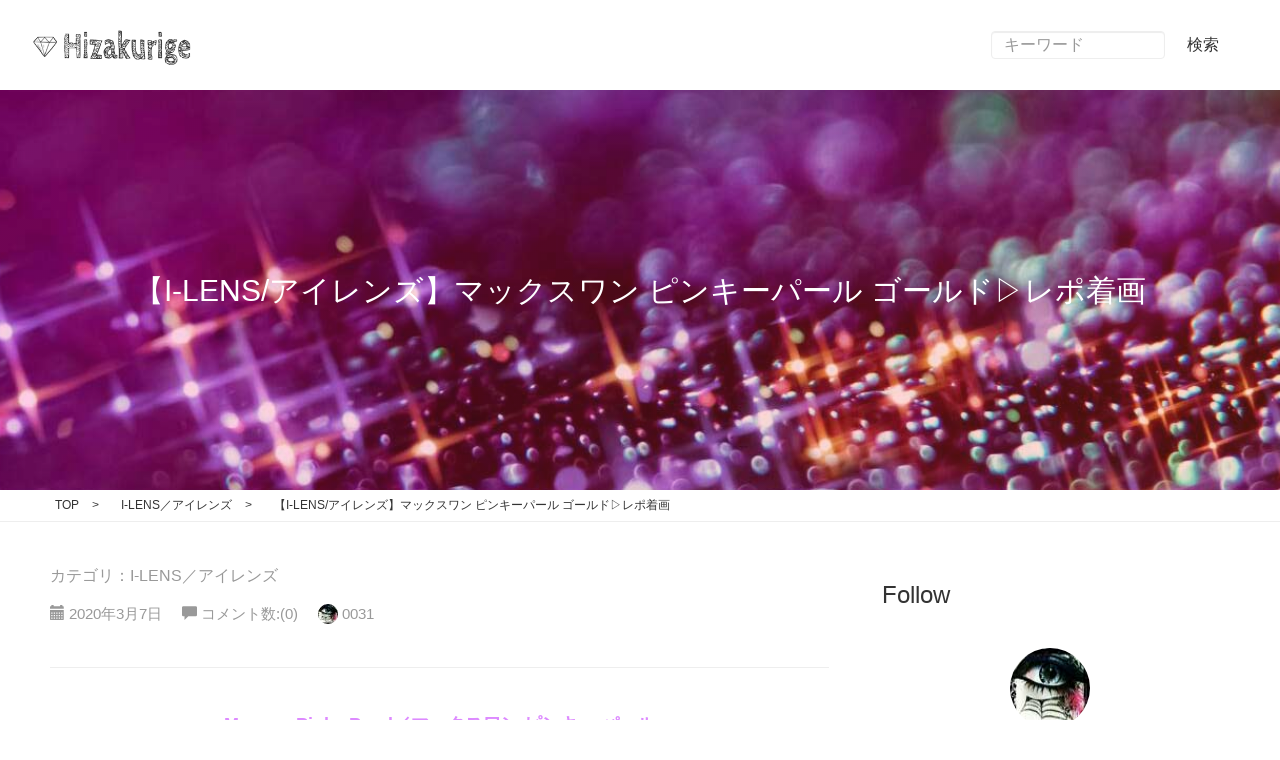

--- FILE ---
content_type: text/html; charset=UTF-8
request_url: https://colorcon-0031.net/i-lens-maxone-pinky-pearl-gold/
body_size: 27390
content:
<!-- ヘッダー取得 -->
<!DOCTYPE html>
<html lang="ja">
<head>
  <meta charset="UTF-8">
  <meta http-equiv="X-UA-Compatible" content="IE=edge">
  <meta name="viewport" content="width=device-width, initial-scale=1" />
  <meta http-equiv="X-UA-Compatible" content="IE=edge,chrome=1" />
  <!-- 記事一覧のみブログの説明文を表示 -->
    <title>
		  【I-LENS/アイレンズ】マックスワン ピンキーパール ゴールド▷レポ着画	</title>
  <link rel="stylesheet" href="https://fonts.googleapis.com/icon?family=Material+Icons" />
	<link rel="stylesheet" href="https://maxcdn.bootstrapcdn.com/bootstrap/3.3.6/css/bootstrap.min.css" integrity="sha384-1q8mTJOASx8j1Au+a5WDVnPi2lkFfwwEAa8hDDdjZlpLegxhjVME1fgjWPGmkzs7" crossorigin="anonymous">
	<link rel="stylesheet" type="text/css" href="https://colorcon-0031.net/wp-content/themes/CardTemplateHiza/fonts/sns_icon/style.css" />
  <link rel="stylesheet" type="text/css" href="https://colorcon-0031.net/wp-content/themes/CardTemplateHiza/css/slidebars.min.css" />
  <link rel="stylesheet" type="text/css" href="https://colorcon-0031.net/wp-content/themes/CardTemplateHiza/css/waves.min.css" />
  <link rel="stylesheet" type="text/css" href="https://colorcon-0031.net/wp-content/themes/CardTemplateHiza/style.css" />
  <link href='https://fonts.googleapis.com/css?family=Antic' rel='stylesheet' type='text/css'>
  <!-- Facebook OGP -->
  <meta property="og:type" content="blog">
<meta property="og:description" content="■Maxone Pinky Pearl／マックスワン ピンキー パール■ Gold／ゴールド PR レンズスペック card_travel▷商品ページ▷ 価格：両目2枚／1380円(※度あり片目+30">
<meta property="og:title" content="【I-LENS/アイレンズ】マックスワン ピンキーパール ゴールド▷レポ着画">
<meta property="og:url" content="https://colorcon-0031.net/i-lens-maxone-pinky-pearl-gold/">
<meta property="og:image" content="https://colorcon-0031.net/wp-content/uploads/2020/01/10291059_5db79cf0bbd40.jpg">
<meta property="og:site_name" content="カラコン道中膝栗毛">
<meta property="og:locale" content="ja_JP" />

<!-- ID等を入力
<meta property="fb:admins" content="ADMIN_ID">
<meta property="fb:app_id" content="APP_ID">
-->
  <link rel='dns-prefetch' href='//s.w.org' />
		<script type="text/javascript">
			window._wpemojiSettings = {"baseUrl":"https:\/\/s.w.org\/images\/core\/emoji\/12.0.0-1\/72x72\/","ext":".png","svgUrl":"https:\/\/s.w.org\/images\/core\/emoji\/12.0.0-1\/svg\/","svgExt":".svg","source":{"concatemoji":"https:\/\/colorcon-0031.net\/wp-includes\/js\/wp-emoji-release.min.js?ver=5.2.21"}};
			!function(e,a,t){var n,r,o,i=a.createElement("canvas"),p=i.getContext&&i.getContext("2d");function s(e,t){var a=String.fromCharCode;p.clearRect(0,0,i.width,i.height),p.fillText(a.apply(this,e),0,0);e=i.toDataURL();return p.clearRect(0,0,i.width,i.height),p.fillText(a.apply(this,t),0,0),e===i.toDataURL()}function c(e){var t=a.createElement("script");t.src=e,t.defer=t.type="text/javascript",a.getElementsByTagName("head")[0].appendChild(t)}for(o=Array("flag","emoji"),t.supports={everything:!0,everythingExceptFlag:!0},r=0;r<o.length;r++)t.supports[o[r]]=function(e){if(!p||!p.fillText)return!1;switch(p.textBaseline="top",p.font="600 32px Arial",e){case"flag":return s([55356,56826,55356,56819],[55356,56826,8203,55356,56819])?!1:!s([55356,57332,56128,56423,56128,56418,56128,56421,56128,56430,56128,56423,56128,56447],[55356,57332,8203,56128,56423,8203,56128,56418,8203,56128,56421,8203,56128,56430,8203,56128,56423,8203,56128,56447]);case"emoji":return!s([55357,56424,55356,57342,8205,55358,56605,8205,55357,56424,55356,57340],[55357,56424,55356,57342,8203,55358,56605,8203,55357,56424,55356,57340])}return!1}(o[r]),t.supports.everything=t.supports.everything&&t.supports[o[r]],"flag"!==o[r]&&(t.supports.everythingExceptFlag=t.supports.everythingExceptFlag&&t.supports[o[r]]);t.supports.everythingExceptFlag=t.supports.everythingExceptFlag&&!t.supports.flag,t.DOMReady=!1,t.readyCallback=function(){t.DOMReady=!0},t.supports.everything||(n=function(){t.readyCallback()},a.addEventListener?(a.addEventListener("DOMContentLoaded",n,!1),e.addEventListener("load",n,!1)):(e.attachEvent("onload",n),a.attachEvent("onreadystatechange",function(){"complete"===a.readyState&&t.readyCallback()})),(n=t.source||{}).concatemoji?c(n.concatemoji):n.wpemoji&&n.twemoji&&(c(n.twemoji),c(n.wpemoji)))}(window,document,window._wpemojiSettings);
		</script>
		<style type="text/css">
img.wp-smiley,
img.emoji {
	display: inline !important;
	border: none !important;
	box-shadow: none !important;
	height: 1em !important;
	width: 1em !important;
	margin: 0 .07em !important;
	vertical-align: -0.1em !important;
	background: none !important;
	padding: 0 !important;
}
</style>
	<link rel='stylesheet' id='wp-block-library-css'  href='https://colorcon-0031.net/wp-includes/css/dist/block-library/style.min.css?ver=5.2.21' type='text/css' media='all' />
<link rel='https://api.w.org/' href='https://colorcon-0031.net/wp-json/' />
<link rel="alternate" type="application/json+oembed" href="https://colorcon-0031.net/wp-json/oembed/1.0/embed?url=https%3A%2F%2Fcolorcon-0031.net%2Fi-lens-maxone-pinky-pearl-gold%2F" />
<link rel="alternate" type="text/xml+oembed" href="https://colorcon-0031.net/wp-json/oembed/1.0/embed?url=https%3A%2F%2Fcolorcon-0031.net%2Fi-lens-maxone-pinky-pearl-gold%2F&#038;format=xml" />
		<style type="text/css">.recentcomments a{display:inline !important;padding:0 !important;margin:0 !important;}</style>
		<script>
  (function(i,s,o,g,r,a,m){i['GoogleAnalyticsObject']=r;i[r]=i[r]||function(){
  (i[r].q=i[r].q||[]).push(arguments)},i[r].l=1*new Date();a=s.createElement(o),
  m=s.getElementsByTagName(o)[0];a.async=1;a.src=g;m.parentNode.insertBefore(a,m)
  })(window,document,'script','https://www.google-analytics.com/analytics.js','ga');

  ga('create', 'UA-75505055-1', 'auto');
  ga('send', 'pageview');

</script>
</head>
<body>
	<!-- ヘッダー -->
	<header>
    <section class="visible-xs visible-sm">
      <div class="sm-header-wrap">
        <a class="logo" href="https://colorcon-0031.net/"><img class="logo-img" src="https://colorcon-0031.net/wp-content/themes/CardTemplateHiza/images/logo.png" alt="カラコン道中膝栗毛" /></a>
        <a class="menu-list sb-toggle-right sb-static">
          <div class="menu-trigger">
            <span></span>
            <span></span>
            <span></span>
          </div>
        </a>
      </div>
    </section>
    <section class="visible-md visible-lg">
      <div class="pc-header-wrap">
        <a class="logo" href="https://colorcon-0031.net/"><img class="logo-img" src="https://colorcon-0031.net/wp-content/themes/CardTemplateHiza/images/logo.png" alt="カラコン道中膝栗毛" /></a>
        <nav>
          <ul class="menu-list">
<!--
            <li><a href="">このサイトについて</a></li>
            <li><a href="">お問い合わせ</a></li>
-->
            <li>
              <form role="search" method="get" action="https://colorcon-0031.net/">
  <div class="search-box">
    <input type="text" class="form-control" value="" name="s" id="s" placeholder="キーワード">
    <button type="submit" class="waves-effect waves-button" value="">検索</button>
  </div>
</form>
            </li>
          </ul>
        </nav>
      </div>
    </section>
	</header>
	<!-- メイン -->
  <div id="sb-site">
    <!-- メインイメージ -->
          <div class="main-image" style="background-image: linear-gradient(-45deg, rgba(255, 100, 0, .2), rgba(255, 0, 180,.2)), url(https://colorcon-0031.net/wp-content/themes/CardTemplateHiza/images/main.jpg);">
        <!-- タブレット、PCで表示 -->
        <h1 class="hidden-xs">【I-LENS/アイレンズ】マックスワン ピンキーパール ゴールド▷レポ着画</h1>
      </div>
            <!-- パンくず -->
    <section class="breadcrumb-list">
      <!-- TOPページへのリンクを出力 -->
      <ol itemscope itemtype="http://schema.org/BreadcrumbList">
        <li itemprop="itemListElement" itemscope
          itemtype="http://schema.org/ListItem">
          <a itemprop="item" href="https://colorcon-0031.net"><span itemprop="name">TOP</span></a>
          <meta itemprop="position" content="1" />
          <span>&gt;</span>
        </li>
        <li itemprop="itemListElement" itemscope
          itemtype="http://schema.org/ListItem">
          <a itemprop="item" href="https://colorcon-0031.net/category/i-lens"><span itemprop="name">I-LENS／アイレンズ</span></a>
          <meta itemprop="position" content="2" />
          <span>&gt;</span>
        </li>
        <li itemprop="itemListElement" itemscope
          itemtype="http://schema.org/ListItem">
          <a itemprop="item" href="https://colorcon-0031.net/i-lens-maxone-pinky-pearl-gold/"><span itemprop="name">【I-LENS/アイレンズ】マックスワン ピンキーパール ゴールド▷レポ着画</span></a>
          <meta itemprop="position" content="3" />
        </li>
      </ol>
    </section>

    <!-- メインコンテンツ -->
    <main class="index-wrap clearfix">
            <div id="single-wrap">
        <!-- 記事情報 -->
        <section class="single-info">
          <h1 class="visible-xs">【I-LENS/アイレンズ】マックスワン ピンキーパール ゴールド▷レポ着画</h1>
          <div class="category">
            カテゴリ：I-LENS／アイレンズ          </div>
          <ul class="detail">
            <li><time><span class="glyphicon glyphicon-calendar"></span> 2020年3月7日</time></li>
            <li><span class="glyphicon glyphicon-comment"></span> <a href="#comments">コメント数:(0)</a></li>
            <li class="avatar"><img alt='0031' src='https://colorcon-0031.net/wp-content/uploads/2017/02/0031_avatar_1487643086-20x20.jpg' class='avatar avatar-20 photo' height='20' width='20' />  <a rel="author" href="https://colorcon-0031.net/author/seri/">0031</a></li>
          </ul>
        </section>
        <!-- 本文 -->
        <div class="main-text">
          <div class="brand-name">
<p>■Maxone Pinky Pearl／マックスワン ピンキー パール■</p>
<p>Gold／ゴールド</p>
</div>
<p><img src="https://colorcon-0031.net/wp-content/uploads/2020/01/10291059_5db79cf0bbd40.jpg" alt=""  /></p>
			<p><span class="pr_moji">PR</span></p>
			<div class="ta_center">
				<script async src="//pagead2.googlesyndication.com/pagead/js/adsbygoogle.js"></script>
				<!-- レクタ大(間) -->
				<ins class="adsbygoogle"
				     style="display:inline-block;width:336px;height:280px"
				     data-ad-client="ca-pub-6950848545283509"
				     data-ad-slot="1350748273"></ins>
				<script>
				(adsbygoogle = window.adsbygoogle || []).push({});
				</script>
			</div><h2>レンズスペック</h2>
<p><a href="https://www.i-lens.jp/products/detail.php?product_id=127" target="_blank" rel="noopener noreferrer"><i class="material-icons">card_travel</i>▷商品ページ▷</a></p>
<ul class="spec-list">
<li><span class="bold">価格</span>：両目2枚／1380円(※度あり片目+300円)</li>
<li><span class="bold">度数</span>：±0.00〜-10.00</li>
<li><span class="bold">DIA</span>：14.0mm</li>
<li><span class="bold">着色直径</span>：13.3mm</li>
<li><span class="bold">B.C</span>：8.6</li>
<li><span class="bold">含水率</span>：38%±2%</li>
<li><span class="bold">使用期間</span>：6ヶ月〜最長1年(※使用頻度、使用方法により異なります。)</li>
</ul>
<h3>パッケージ画像</h3>
<p><img src="https://colorcon-0031.net/wp-content/uploads/2020/01/DSC_0022-01.jpg" alt=""  /></p>
<h3>レンズ画像</h3>
<p><img src="https://colorcon-0031.net/wp-content/uploads/2020/01/DSC_0051-01.jpg" alt=""  /></p>
<h3>0031裸眼</h3>
<p><img src="https://colorcon-0031.net/wp-content/uploads/2017/12/wp-1514429241225.jpg" alt=""  /></p>
<ul class="spec-list">
<li><span class="bold">BC</span>：8.8</li>
<li><span class="bold">横幅</span>：29mm</li>
<li><span class="bold">縦幅</span>：12mm</li>
<li><span class="bold">白目</span>：27mm</li>
<li><span class="bold">黒目</span>：11mm</li>
<li><span class="bold">眼色</span>：限りなく黒に近い焦茶</li>
<li><span class="bold">特徴</span>：三重瞼＆老人環(若年環)＋ドライアイ</li>
</ul>
<h2>着画</h2>
<div class="image-description keikou">《蛍光灯》</div>
<p><img src="https://colorcon-0031.net/wp-content/uploads/2020/01/pixlr_20200112030100838.jpg" alt=""  /></p>
<div class="image-description shizen">《自然光》</div>
<p><img src="https://colorcon-0031.net/wp-content/uploads/2020/01/pixlr_20200112030100838_20200112030201554.jpg" alt=""  /></p>
<div class="image-description taiyou">《太陽光》</div>
<p><img src="https://colorcon-0031.net/wp-content/uploads/2020/01/pixlr_20200112030100838_20200112030223970.jpg" alt=""  /></p>
<h2>発色</h2>
<div class="review-star">★★☆☆☆</div>
<p>シルバーとうってかわって、こちらは全体的に落ち着いた発色。</p>
<p>ベースとなるイエロー味を帯びたブラウンにはラメが配合されていますが、光が当たるとチラチラ光る程度。</p>
<p>グレー部分も馴染みが良く、バランスの良い発色となっています。</p>
<p>フチなしタイプなので、瞳の輪郭も作り物感がない自然な雰囲気に。<br />
また黒目の小さな私でも、透けは全く気になりませんでした。</p>
<h2>大きさ</h2>
<div class="review-star">★☆☆☆☆</div>
<p>着色直径13.3mm。<br />
黒目にかかる部分だけ発色するような感じなので、盛れ度は低め。</p>
<p>私くらいのこめめでも黄金比内ですが、裸眼カラーとは異なりますので目の大きさ問わずメイク推奨です。</p>
<h2>装着感</h2>
<div class="review-star">★★★☆☆</div>
<p>レンズはしっかりとした厚みとハリがあり、形を保ちやすいタイプ。</p>
<p>BCが異なる私の目ではそれなりにレンズの存在感がありましたが、許容範囲内かな？と思います。</p>
<p><span class="red bold">※着け心地は個人差が大きいので参考程度にね！</span></p>
<h2>ナチュラル</h2>
<div class="review-star">★★☆☆☆</div>
<p>発色は落ち着いていますが、カラーもデザインも裸眼風とは異なります。</p>
<p>無理してナチュラル用にせず、オフの時に遊びをプラスするレンズとして使用することをオススメします。</p>
<h3>㊧レンズ無／㊨レンズ有</h3>
<div class="image-description keikou">《蛍光灯》</div>
<p><img src="https://colorcon-0031.net/wp-content/uploads/2020/01/pixlr_20200112030758242.jpg" alt=""  /></p>
<div class="image-description shizen">《自然光》</div>
<p><img src="https://colorcon-0031.net/wp-content/uploads/2020/01/pixlr_20200112030826589.jpg" alt=""  /></p>
<div class="image-description taiyou">《太陽光》</div>
<p><img src="https://colorcon-0031.net/wp-content/uploads/2020/01/pixlr_20200112030907750.jpg" alt=""  /></p>
<h3>㊤裸眼／㊦レンズ着用(+メイク)</h3>
<p><img src="https://colorcon-0031.net/wp-content/uploads/2020/01/pixlr_20200112031114932.jpg" alt=""  /></p>
<h3>㊤両目裸眼／㊦両目レンズ着用(+メイク)</h3>
<p><img src="https://colorcon-0031.net/wp-content/uploads/2020/01/pixlr_20200112031340831.jpg" alt=""  /></p>
<h2>比較</h2>
<h3>㊨マックスワン シルバー／㊧マックスワン ゴールド</h3>
<p><img src="https://colorcon-0031.net/wp-content/uploads/2020/01/pixlr_20200112032554729.jpg" alt=""  /></p>
<p>同シリーズの2色を較べてみました。<br />
レンズの個体差もあるかもしれませんが、私の目ではかなり発色レベルが異なりました。</p>
<p>【マックスワン ピンキーパール シルバー】<br />
▷▷▷<span class="blue">《メリハリで際立つシルバーカラーで、しっかり個性をアピールしたクールな瞳に》</span></p>
<p>【マックスワン ピンキーパール ゴールド】<br />
▷▷▷<span class="blue">《落ち着いたゴールドベースで、ほんのり個性を香らせた大人華やかな瞳に》</span></p>
<p>個人的な感想になりますが、参考にしていただけると嬉しいです♡</p>
<div class="button-area double">
<a class="btn-action" href="https://colorcon-0031.net/i-lens-maxone-pinky-pearl-silver/">◇マックスワン ピンキーパール シルバー◇レポ◇</a><br />
<a class="btn-action" href="https://www.i-lens.jp/products/detail.php?product_id=126">◇商品ページ◇</a>
</div>
<h2>総評</h2>
<p>ゴールド✕グレーということで、派手になるんだろうか……と思っていたら、想像を裏切る馴染み感！</p>
<p>シルバーがかなり個性的な雰囲気だったので、発色の大きな違いに驚きました。（もしかしたら、レンズの個体差のせいもあるかもしれません&#x1f4a6;）</p>
<p>暗い場所では落ち着いているけれども、明るいところではキラキラと控えめにラメが輝くのが可愛い♡</p>
<p>気になった方は是非アイレンズさんを覗いてみてください♪</p>
<div class="button-area single">
<a class="btn-action" href="https://www.i-lens.jp/products/detail.php?product_id=127">◇マックスワン ピンキーパール ゴールド◇商品ページ◇</a>
</div>
<h2>°｡+こちらから購入できます+｡°</h2>
<p><a href="https://www.i-lens.jp/products/list.php?transactionid=47681abda9ca199536b67035b2c0d0e7cfa0ed19&#038;mode=search&#038;name=MX-P301" target="_blank" rel="noopener noreferrer">&#x2728;Maxone Pinky Pearl／マックスワン ピンキーパール&#x2728;全2色&#x2728;</a><br />
<a href="https://www.i-lens.jp/products/list.php?transactionid=47681abda9ca199536b67035b2c0d0e7cfa0ed19&#038;mode=search&#038;name=MX-P301" target="_blank" rel="nofollow noopener noreferrer"><br />
<img src="https://colorcon-0031.net/wp-content/uploads/2019/10/pixlr_20191030230507433.jpg"><br />
</a></p>
<h2>°｡+アイレンズさんはこちら+｡°</h2>
<p><a href="http://i-lens.jp/" target="_blank" rel="nofollow noopener noreferrer"><img src="https://colorcon-0031.net/wp-content/uploads/2016/04/wp-1461475644881.jpeg" alt="wp-1461475644881.jpeg"  /></a></p>
        </div>
        <!-- SNS -->
        <section class="sns-wrap">
	<h2>Share</h2>
	<p>この記事が役にたてばシェアして下さい<i class="material-icons">public</i></p>
	<ul>
		<a class="waves-effect" href="http://www.facebook.com/share.php?u=https://colorcon-0031.net/i-lens-maxone-pinky-pearl-gold/" onclick="window.open(this.href, 'FBwindow', 'width=650, height=450, menubar=no, toolbar=no, scrollbars=yes'); return false;">
			<li class="facebook-bk-color"><i class="icon-facebook"></i></li>
		</a>
		<a id="share_tw" class="waves-effect" href="https://twitter.com/share?url=https://colorcon-0031.net/i-lens-maxone-pinky-pearl-gold/&text=【I-LENS/アイレンズ】マックスワン ピンキーパール ゴールド▷レポ着画">
			<li class="twitter-bk-color"><i class="icon-twitter"></i></li>
		</a>
		<a class="waves-effect" href="http://line.me/R/msg/text/?【I-LENS/アイレンズ】マックスワン ピンキーパール ゴールド▷レポ着画%0D%0Ahttps://colorcon-0031.net/i-lens-maxone-pinky-pearl-gold/">
			<li class="line-bk-color"><i class="icon-line"></i></li>
		</a>
		<a href="http://b.hatena.ne.jp/add?mode=confirm&url=https%3A%2F%2Fcolorcon-0031.net%2Fi-lens-maxone-pinky-pearl-gold%2F&title=%E3%80%90I-LENS%2F%E3%82%A2%E3%82%A4%E3%83%AC%E3%83%B3%E3%82%BA%E3%80%91%E3%83%9E%E3%83%83%E3%82%AF%E3%82%B9%E3%83%AF%E3%83%B3+%E3%83%94%E3%83%B3%E3%82%AD%E3%83%BC%E3%83%91%E3%83%BC%E3%83%AB+%E3%82%B4%E3%83%BC%E3%83%AB%E3%83%89%E2%96%B7%E3%83%AC%E3%83%9D%E7%9D%80%E7%94%BB" onclick="window.open('http://b.hatena.ne.jp/add?mode=confirm&url=https%3A%2F%2Fcolorcon-0031.net%2Fi-lens-maxone-pinky-pearl-gold%2F', '_blank', 'width=513,height=308'); return false;">
			<li class="hatena-bk-color"><i class="icon-hatebu"></i></li>
		</a>
		<a class="waves-effect" href="http://getpocket.com/edit?url=https://colorcon-0031.net/i-lens-maxone-pinky-pearl-gold/&title=【I-LENS/アイレンズ】マックスワン ピンキーパール ゴールド▷レポ着画" onclick="window.open(this.href, 'FBwindow', 'width=550, height=350, menubar=no, toolbar=no, scrollbars=yes'); return false;">
			<li class="pocket-bk-color"><i class="icon-pocket"></i></li>
		</a>
		<a class="waves-effect" href="https://plus.google.com/share?url=https://colorcon-0031.net/i-lens-maxone-pinky-pearl-gold/" onclick="javascript:window.open(this.href, '', 'menubar=no,toolbar=no,resizable=yes,scrollbars=yes,height=600,width=600');return false;">
			<li class="google-plus-bk-color"><i class="icon-google-plus"></i></li>
		</a>
	</ul>
</section>
        <!-- アドセンス -->
                  <section class="adsense-wrap">
            <div class="adsense">			<div class="textwidget"><script async src="//pagead2.googlesyndication.com/pagead/js/adsbygoogle.js"></script>
<!-- レクタ大 -->
<ins class="adsbygoogle"
     style="display:inline-block;width:336px;height:280px"
     data-ad-client="ca-pub-6950848545283509"
     data-ad-slot="7337223077"></ins>
<script>
(adsbygoogle = window.adsbygoogle || []).push({});
</script></div>
		</div>            <div class="adsense">			<div class="textwidget"><script async src="//pagead2.googlesyndication.com/pagead/js/adsbygoogle.js"></script>
<!-- レクタ大2 -->
<ins class="adsbygoogle"
     style="display:inline-block;width:336px;height:280px"
     data-ad-client="ca-pub-6950848545283509"
     data-ad-slot="8395153870"></ins>
<script>
(adsbygoogle = window.adsbygoogle || []).push({});
</script></div>
		</div>          </section>
        
        <!-- タグ -->
        <section class="tag-wrap">
          <h2>Tag</h2>
          <ul>
            <li><a href="https://colorcon-0031.net/tag/i-lens/" rel="tag">▷I-LENS／アイレンズ</a></li><li><a href="https://colorcon-0031.net/tag/1year/" rel="tag">▼長期装用／3ヶ月〜1年▼</a></li><li><a href="https://colorcon-0031.net/tag/tag-color-gold/" rel="tag">◆ゴールド＆ベージュ＆オレンジ系カラー◆</a></li><li><a href="https://colorcon-0031.net/tag/tag%e2%80%90color%e2%80%90brown/" rel="tag">◆ブラウン系カラー◆</a></li><li><a href="https://colorcon-0031.net/tag/tag-color-special/" rel="tag">◆特殊カラー◆</a></li><li><a href="https://colorcon-0031.net/tag/kr-lens-series/" rel="tag">《韓国ショップレンズ》</a></li><li><a href="https://colorcon-0031.net/tag/bc86/" rel="tag">【BC】8.6</a></li><li><a href="https://colorcon-0031.net/tag/dia140/" rel="tag">【DIA】14.0mm</a></li><li><a href="https://colorcon-0031.net/tag/colored133/" rel="tag">【着色直径】13.3mm</a></li><li><a href="https://colorcon-0031.net/tag/half/" rel="tag">ハーフ系</a></li><li><a href="https://colorcon-0031.net/tag/gara-con/" rel="tag">柄コン</a></li>          </ul>
        </section>
        <!-- コメント -->
        <section class="comment-wrap">
	<h2 id="comments">Comment</h2>
		<div id="respond" class="comment-respond">
		<h3 id="reply-title" class="comment-reply-title">コメントを残す <small><a rel="nofollow" id="cancel-comment-reply-link" href="/i-lens-maxone-pinky-pearl-gold/#respond" style="display:none;">コメントをキャンセル</a></small></h3>			<form action="https://colorcon-0031.net/wp-comments-post.php" method="post" id="commentform" class="comment-form">
				<p class="comment-notes"><span class="required">*</span> が付いている欄は必須項目となりますので、必ずご記入をお願いします。<br />メールアドレスは公開されませんのでご安心ください。</p><textarea id="comment" name="comment" class="form-control" rows="3" aria-required="true" placeholder="* コメントを入力して下さい"></textarea><input id="author" name="author" class="form-control" placeholder="* 名前 (必須)" type="text" value="" size="30" />
<input id="email" name="email" class="form-control" placeholder="* メールアドレス (必須)" type="text" value="" size="30" />

<p class="comment-form-cookies-consent"><input id="wp-comment-cookies-consent" name="wp-comment-cookies-consent" type="checkbox" value="yes" /><label for="wp-comment-cookies-consent">次回のコメントで使用するためブラウザーに自分の名前、メールアドレス、サイトを保存する。</label></p>
<p class="form-submit"><input name="submit" type="submit" id="submit" class="submit" value="コメントを送信" /> <input type='hidden' name='comment_post_ID' value='12842' id='comment_post_ID' />
<input type='hidden' name='comment_parent' id='comment_parent' value='0' />
</p><p style="display: none;"><input type="hidden" id="akismet_comment_nonce" name="akismet_comment_nonce" value="ee9580d1e9" /></p><p style="display: none;"><input type="hidden" id="ak_js" name="ak_js" value="31"/></p>			</form>
			</div><!-- #respond -->
	</section>
        <!-- アドセンス -->
                <!-- 次の記事、前の記事 -->
        <div class="next-prev clearfix">
      <div>
      <span class="glyphicon glyphicon-arrow-left" aria-hidden="true"></span><a href="https://colorcon-0031.net/i-lens-artric-silicone-1day/" rel="prev"> </a>前の記事
    </div>
  
      <div>
      <a href="https://colorcon-0031.net/i-lens-news-march-2020/" rel="next"> </a>次の記事<span class="glyphicon glyphicon-arrow-right" aria-hidden="true"></span>
    </div>
  </div>
      </div>
      
      <!-- サイドメニュー(PCのみ表示) -->
              <!-- サイドメニュー -->
<div id="side-menu">
  <section>
    <h2>Follow</h2>
    <div class="author">
      <img src="https://colorcon-0031.net/wp-content/themes/CardTemplateHiza/images/author.png" alt="著者アイコン" />
      <ul class="sns-box">
        <a class="waves-effect waves-main" href="https://twitter.com/sine_loco" target="_blank"><li class="twitter-bk-color"><i class="icon-twitter"></i>Twitter</li></a>
<!--
        <a class="waves-effect waves-main" href="" target="_blank"><li class="facebook-bk-color"><i class="icon-facebook"></i>Facebook</li></a>
 -->
        <a class="waves-effect waves-main" href="https://www.instagram.com/w0w0w3w1w/" target="_blank"><li class="instagram-bk-color"><i class="icon-instagram"></i>Instagram</li></a>
        <a class="waves-effect waves-main" href='http://cloud.feedly.com/#subscription%2Ffeed%2Fhttp%3A%2F%2Fcolorcon-0031.net%2F'  target='blank' target="_blank"><li class="feedly-bk-color"><i class="icon-feedly"></i>Feedly</li></a>
      </ul>
    </div>
  </section>
  <!-- アドセンスサイドバー -->
    <section>
    <h2>国内ブランド</h2>
    <ul class="category">
              <a class="waves-effect waves-main waves-block" href="https://colorcon-0031.net/category/jp-brand/chouchou/">
          <li>
            #CHOUCHOU／チュチュ          </li>
        </a>
              <a class="waves-effect waves-main waves-block" href="https://colorcon-0031.net/category/jp-brand/clear/">
          <li>
            #CLEAR／クリア          </li>
        </a>
              <a class="waves-effect waves-main waves-block" href="https://colorcon-0031.net/category/jp-brand/ootd/">
          <li>
            #OOTD          </li>
        </a>
              <a class="waves-effect waves-main waves-block" href="https://colorcon-0031.net/category/jp-brand/1day-recrear-elebelle/">
          <li>
            1-DAY Refrea elebelle／ワンデーリフレア エレベル          </li>
        </a>
              <a class="waves-effect waves-main waves-block" href="https://colorcon-0031.net/category/jp-brand/1day-refrear-bijou/">
          <li>
            1-DAY Refrear BIJOU／ワンデーリフレア ビジュー          </li>
        </a>
              <a class="waves-effect waves-main waves-block" href="https://colorcon-0031.net/category/jp-brand/1day-cara-eyes/">
          <li>
            1day Cara Eyes／ワンデーキャラアイ          </li>
        </a>
              <a class="waves-effect waves-main waves-block" href="https://colorcon-0031.net/category/jp-brand/2week-cc/">
          <li>
            2week CC／2ウィーク CC          </li>
        </a>
              <a class="waves-effect waves-main waves-block" href="https://colorcon-0031.net/category/jp-brand/allegro/">
          <li>
            Allegro／アレグロ          </li>
        </a>
              <a class="waves-effect waves-main waves-block" href="https://colorcon-0031.net/category/jp-brand/anecon/">
          <li>
            Anecon／アネコン          </li>
        </a>
              <a class="waves-effect waves-main waves-block" href="https://colorcon-0031.net/category/jp-brand/angel-color/">
          <li>
            Angel Color／エンジェルカラー          </li>
        </a>
              <a class="waves-effect waves-main waves-block" href="https://colorcon-0031.net/category/jp-brand/anime-contact/">
          <li>
            Anime Contact／アニメコンタクト          </li>
        </a>
              <a class="waves-effect waves-main waves-block" href="https://colorcon-0031.net/category/jp-brand/assist-chouchou/">
          <li>
            Assist ChouChou／アシストシュシュ          </li>
        </a>
              <a class="waves-effect waves-main waves-block" href="https://colorcon-0031.net/category/jp-brand/avenew/">
          <li>
            AveNew／アベニュー          </li>
        </a>
              <a class="waves-effect waves-main waves-block" href="https://colorcon-0031.net/category/jp-brand/baby-eyes/">
          <li>
            baby eyes／ベイビーアイズ          </li>
        </a>
              <a class="waves-effect waves-main waves-block" href="https://colorcon-0031.net/category/jp-brand/babylicious/">
          <li>
            Babylicious／ベイビーリシャス          </li>
        </a>
              <a class="waves-effect waves-main waves-block" href="https://colorcon-0031.net/category/jp-brand/bee-heart-b/">
          <li>
            Bee Heart B／ビーハートビー          </li>
        </a>
              <a class="waves-effect waves-main waves-block" href="https://colorcon-0031.net/category/jp-brand/belta/">
          <li>
            BELTA／ベルタ          </li>
        </a>
              <a class="waves-effect waves-main waves-block" href="https://colorcon-0031.net/category/jp-brand/bloom/">
          <li>
            BLOOM／ブルーム          </li>
        </a>
              <a class="waves-effect waves-main waves-block" href="https://colorcon-0031.net/category/jp-brand/brigitte/">
          <li>
            BRIGITTE／ブリジット          </li>
        </a>
              <a class="waves-effect waves-main waves-block" href="https://colorcon-0031.net/category/jp-brand/calme-dor/">
          <li>
            CALME D'OR／キャレムドール          </li>
        </a>
              <a class="waves-effect waves-main waves-block" href="https://colorcon-0031.net/category/jp-brand/candymagic/">
          <li>
            candymagic／キャンディーマジック          </li>
        </a>
              <a class="waves-effect waves-main waves-block" href="https://colorcon-0031.net/category/jp-brand/characon/">
          <li>
            CHARACON／キャラコン          </li>
        </a>
              <a class="waves-effect waves-main waves-block" href="https://colorcon-0031.net/category/jp-brand/chipi-1day/">
          <li>
            Chipi 1day／シピ ワンデー          </li>
        </a>
              <a class="waves-effect waves-main waves-block" href="https://colorcon-0031.net/category/jp-brand/cidina/">
          <li>
            Cidina／シジーナ          </li>
        </a>
              <a class="waves-effect waves-main waves-block" href="https://colorcon-0031.net/category/jp-brand/claire/">
          <li>
            Claire／クレア          </li>
        </a>
              <a class="waves-effect waves-main waves-block" href="https://colorcon-0031.net/category/jp-brand/clap-girls/">
          <li>
            Clap Girls／クラップガールズ          </li>
        </a>
              <a class="waves-effect waves-main waves-block" href="https://colorcon-0031.net/category/jp-brand/colors/">
          <li>
            colors／カラーズ          </li>
        </a>
              <a class="waves-effect waves-main waves-block" href="https://colorcon-0031.net/category/jp-brand/contact-films/">
          <li>
            Contact Films／コンタクトフィルムズ          </li>
        </a>
              <a class="waves-effect waves-main waves-block" href="https://colorcon-0031.net/category/jp-brand/cruum/">
          <li>
            CRUUM／クルーム          </li>
        </a>
              <a class="waves-effect waves-main waves-block" href="https://colorcon-0031.net/category/jp-brand/decorative-eyes/">
          <li>
            DECORATIVE EYES／デコラティブアイズ          </li>
        </a>
              <a class="waves-effect waves-main waves-block" href="https://colorcon-0031.net/category/jp-brand/diamond-lash/">
          <li>
            Diamond Lash／ダイヤモンドラッシュ          </li>
        </a>
              <a class="waves-effect waves-main waves-block" href="https://colorcon-0031.net/category/jp-brand/diya/">
          <li>
            Diya／ダイヤ          </li>
        </a>
              <a class="waves-effect waves-main waves-block" href="https://colorcon-0031.net/category/jp-brand/dolce-contact/">
          <li>
            DOLCE contact／ドルチェ コンタクト          </li>
        </a>
              <a class="waves-effect waves-main waves-block" href="https://colorcon-0031.net/category/jp-brand/dolce-natural-by-zeru/">
          <li>
            DOLCE Natural by ZERU.／ドルチェナチュラル バイ ゼル          </li>
        </a>
              <a class="waves-effect waves-main waves-block" href="https://colorcon-0031.net/category/jp-brand/dolce-spangles-1day/">
          <li>
            Dolce Spangles 1day by ZERU.／ドルチェ スパンコール ワンデー byゼル          </li>
        </a>
              <a class="waves-effect waves-main waves-block" href="https://colorcon-0031.net/category/jp-brand/dollcia-unicorn-tears/">
          <li>
            Dollcia Unicorn Tears／ドーリシア ユニコーンティアーズ          </li>
        </a>
              <a class="waves-effect waves-main waves-block" href="https://colorcon-0031.net/category/jp-brand/dolocy/">
          <li>
            Dolocy／ドロシー          </li>
        </a>
              <a class="waves-effect waves-main waves-block" href="https://colorcon-0031.net/category/jp-brand/doonoon-gemstones/">
          <li>
            DooNoon GEMSTONES／ドゥーヌーン ジェムストーンズ          </li>
        </a>
              <a class="waves-effect waves-main waves-block" href="https://colorcon-0031.net/category/jp-brand/dope-wink/">
          <li>
            Dope Wink／ドープウィンク          </li>
        </a>
              <a class="waves-effect waves-main waves-block" href="https://colorcon-0031.net/category/jp-brand/elev/">
          <li>
            elev／エレーヴ          </li>
        </a>
              <a class="waves-effect waves-main waves-block" href="https://colorcon-0031.net/category/jp-brand/envie/">
          <li>
            envie／アンヴィ          </li>
        </a>
              <a class="waves-effect waves-main waves-block" href="https://colorcon-0031.net/category/jp-brand/etia/">
          <li>
            Etia／エティア          </li>
        </a>
              <a class="waves-effect waves-main waves-block" href="https://colorcon-0031.net/category/jp-brand/evercolor/">
          <li>
            EverColor／エバーカラー          </li>
        </a>
              <a class="waves-effect waves-main waves-block" href="https://colorcon-0031.net/category/jp-brand/eye-coffret/">
          <li>
            Eye coffret／アイコフレ          </li>
        </a>
              <a class="waves-effect waves-main waves-block" href="https://colorcon-0031.net/category/jp-brand/eye-to-eye/">
          <li>
            eye to eye／アイトゥーアイ          </li>
        </a>
              <a class="waves-effect waves-main waves-block" href="https://colorcon-0031.net/category/jp-brand/eyeddict/">
          <li>
            EYEDDiCT by FAIRY／アイディクト by フェアリー          </li>
        </a>
              <a class="waves-effect waves-main waves-block" href="https://colorcon-0031.net/category/jp-brand/eyedoll/">
          <li>
            EYEDOLL by LILMOON／アイドール by リルムーン          </li>
        </a>
              <a class="waves-effect waves-main waves-block" href="https://colorcon-0031.net/category/jp-brand/eyelist/">
          <li>
            eyeLIST／アイリスト          </li>
        </a>
              <a class="waves-effect waves-main waves-block" href="https://colorcon-0031.net/category/jp-brand/eyemake/">
          <li>
            eyemake／アイメイク          </li>
        </a>
              <a class="waves-effect waves-main waves-block" href="https://colorcon-0031.net/category/jp-brand/face-titude/">
          <li>
            Face Titude／フェイスティチュード          </li>
        </a>
              <a class="waves-effect waves-main waves-block" href="https://colorcon-0031.net/category/jp-brand/fairy/">
          <li>
            FAIRY／フェアリー          </li>
        </a>
              <a class="waves-effect waves-main waves-block" href="https://colorcon-0031.net/category/jp-brand/feliamo/">
          <li>
            feliamo／フェリアモ          </li>
        </a>
              <a class="waves-effect waves-main waves-block" href="https://colorcon-0031.net/category/jp-brand/femii-by-angelcolor/">
          <li>
            Femii by ANGELCOLOR／フェミーbyエンジェルカラー          </li>
        </a>
              <a class="waves-effect waves-main waves-block" href="https://colorcon-0031.net/category/jp-brand/flanmy/">
          <li>
            FLANMY／フランミー          </li>
        </a>
              <a class="waves-effect waves-main waves-block" href="https://colorcon-0031.net/category/jp-brand/flower-eyes/">
          <li>
            Flower Eyes／フラワーアイズ          </li>
        </a>
              <a class="waves-effect waves-main waves-block" href="https://colorcon-0031.net/category/jp-brand/freshlook/">
          <li>
            FRESHLOOK／フレッシュルック          </li>
        </a>
              <a class="waves-effect waves-main waves-block" href="https://colorcon-0031.net/category/jp-brand/givre-tokyo/">
          <li>
            GIVRE TOKYO／ジーヴル トーキョー          </li>
        </a>
              <a class="waves-effect waves-main waves-block" href="https://colorcon-0031.net/category/jp-brand/glam-up/">
          <li>
            Glam up／グラムアップ          </li>
        </a>
              <a class="waves-effect waves-main waves-block" href="https://colorcon-0031.net/category/jp-brand/heal-me/">
          <li>
            Heal me／ヒールミー          </li>
        </a>
              <a class="waves-effect waves-main waves-block" href="https://colorcon-0031.net/category/jp-brand/heroine-make/">
          <li>
            heroine make／ヒロインメイク          </li>
        </a>
              <a class="waves-effect waves-main waves-block" href="https://colorcon-0031.net/category/jp-brand/it-eyes/">
          <li>
            IT EYES／イットアイズ          </li>
        </a>
              <a class="waves-effect waves-main waves-block" href="https://colorcon-0031.net/category/jp-brand/jillstuart-1day/">
          <li>
            JILLSTUART 1day UV／ジルスチュアート ワンデーUV          </li>
        </a>
              <a class="waves-effect waves-main waves-block" href="https://colorcon-0031.net/category/jp-brand/juicy-drop/">
          <li>
            Juicy Drop／ジューシードロップ          </li>
        </a>
              <a class="waves-effect waves-main waves-block" href="https://colorcon-0031.net/category/jp-brand/l-con/">
          <li>
            L-CON／エルコン          </li>
        </a>
              <a class="waves-effect waves-main waves-block" href="https://colorcon-0031.net/category/jp-brand/lalish/">
          <li>
            LALISH／レリッシュ          </li>
        </a>
              <a class="waves-effect waves-main waves-block" href="https://colorcon-0031.net/category/jp-brand/lande-by-tiaryeyes/">
          <li>
            LANDE by TIARYEYES／ランデ by ティアリーアイズ          </li>
        </a>
              <a class="waves-effect waves-main waves-block" href="https://colorcon-0031.net/category/jp-brand/lapur/">
          <li>
            LAPUR／ラピュール          </li>
        </a>
              <a class="waves-effect waves-main waves-block" href="https://colorcon-0031.net/category/jp-brand/larme/">
          <li>
            LARME／ラルム          </li>
        </a>
              <a class="waves-effect waves-main waves-block" href="https://colorcon-0031.net/category/jp-brand/lilmoon/">
          <li>
            LILMOON／リルムーン          </li>
        </a>
              <a class="waves-effect waves-main waves-block" href="https://colorcon-0031.net/category/jp-brand/loveil/">
          <li>
            loveil／ラヴェール          </li>
        </a>
              <a class="waves-effect waves-main waves-block" href="https://colorcon-0031.net/category/jp-brand/love-and-joy/">
          <li>
            Love＆Joy by Sweeetheart／ラブ＆ジョイ by スウィートハート          </li>
        </a>
              <a class="waves-effect waves-main waves-block" href="https://colorcon-0031.net/category/jp-brand/luce/">
          <li>
            Luce／ルーチェ          </li>
        </a>
              <a class="waves-effect waves-main waves-block" href="https://colorcon-0031.net/category/jp-brand/lucia-1day/">
          <li>
            LUCIA 1DAY／ルチア ワンデー          </li>
        </a>
              <a class="waves-effect waves-main waves-block" href="https://colorcon-0031.net/category/jp-brand/luena-make/">
          <li>
            Luena MAKE／ルーナ メイク          </li>
        </a>
              <a class="waves-effect waves-main waves-block" href="https://colorcon-0031.net/category/jp-brand/lumia/">
          <li>
            LuMia／ルミア          </li>
        </a>
              <a class="waves-effect waves-main waves-block" href="https://colorcon-0031.net/category/jp-brand/luna-natural/">
          <li>
            Luna Natural／ルナナチュラル          </li>
        </a>
              <a class="waves-effect waves-main waves-block" href="https://colorcon-0031.net/category/jp-brand/lustar/">
          <li>
            LUSTAR／ラスター          </li>
        </a>
              <a class="waves-effect waves-main waves-block" href="https://colorcon-0031.net/category/jp-brand/luxury/">
          <li>
            LUXURY／ラグジュアリー          </li>
        </a>
              <a class="waves-effect waves-main waves-block" href="https://colorcon-0031.net/category/jp-brand/magical-blink/">
          <li>
            magical blink／マジカルブリンク          </li>
        </a>
              <a class="waves-effect waves-main waves-block" href="https://colorcon-0031.net/category/jp-brand/marble-by-luxury/">
          <li>
            Marble by LUXURY／マーブル バイ ラグジュアリー          </li>
        </a>
              <a class="waves-effect waves-main waves-block" href="https://colorcon-0031.net/category/jp-brand/max-color/">
          <li>
            MAX COLOR／マックスカラー          </li>
        </a>
              <a class="waves-effect waves-main waves-block" href="https://colorcon-0031.net/category/jp-brand/melange/">
          <li>
            MELANGE／メランジェ          </li>
        </a>
              <a class="waves-effect waves-main waves-block" href="https://colorcon-0031.net/category/jp-brand/melotte/">
          <li>
            melotte／メロット          </li>
        </a>
              <a class="waves-effect waves-main waves-block" href="https://colorcon-0031.net/category/jp-brand/merche-by-angelcolor/">
          <li>
            merche by ANGELCOLOR／メルシェ by エンジェルカラー          </li>
        </a>
              <a class="waves-effect waves-main waves-block" href="https://colorcon-0031.net/category/jp-brand/merry-basic/">
          <li>
            MERRY BASIC／メリーベーシック          </li>
        </a>
              <a class="waves-effect waves-main waves-block" href="https://colorcon-0031.net/category/jp-brand/mitesoro/">
          <li>
            MI TESORO／ミーテソロ          </li>
        </a>
              <a class="waves-effect waves-main waves-block" href="https://colorcon-0031.net/category/jp-brand/miche-bloomin/">
          <li>
            Miche Bloomin'／ミッシュブルーミン          </li>
        </a>
              <a class="waves-effect waves-main waves-block" href="https://colorcon-0031.net/category/jp-brand/mimuco/">
          <li>
            mimuco／ミムコ          </li>
        </a>
              <a class="waves-effect waves-main waves-block" href="https://colorcon-0031.net/category/jp-brand/minette/">
          <li>
            Minette／ミネット          </li>
        </a>
              <a class="waves-effect waves-main waves-block" href="https://colorcon-0031.net/category/jp-brand/motecon/">
          <li>
            Motecon／モテコン          </li>
        </a>
              <a class="waves-effect waves-main waves-block" href="https://colorcon-0031.net/category/jp-brand/muse%ef%bc%8f%e3%83%9f%e3%83%a5%e3%83%bc%e3%82%ba/">
          <li>
            MUSE／ミューズ          </li>
        </a>
              <a class="waves-effect waves-main waves-block" href="https://colorcon-0031.net/category/jp-brand/n-s-collection/">
          <li>
            N's COLLECTION／エヌズコレクション          </li>
        </a>
              <a class="waves-effect waves-main waves-block" href="https://colorcon-0031.net/category/jp-brand/nadeshiko-color/">
          <li>
            NADESHIKO COLOR／ナデシコカラー          </li>
        </a>
              <a class="waves-effect waves-main waves-block" href="https://colorcon-0031.net/category/jp-brand/naturali/">
          <li>
            NATURALI／ナチュラリ          </li>
        </a>
              <a class="waves-effect waves-main waves-block" href="https://colorcon-0031.net/category/jp-brand/neo-sight/">
          <li>
            Neo Sight oneday／ネオサイトワンデー          </li>
        </a>
              <a class="waves-effect waves-main waves-block" href="https://colorcon-0031.net/category/jp-brand/nyan-nya/">
          <li>
            Nyan nya／ニャンニャ          </li>
        </a>
              <a class="waves-effect waves-main waves-block" href="https://colorcon-0031.net/category/jp-brand/parts-white/">
          <li>
            Parts White／パーツホワイト          </li>
        </a>
              <a class="waves-effect waves-main waves-block" href="https://colorcon-0031.net/category/jp-brand/pearl-flan-by-cherie/">
          <li>
            PEARL FLAN by Cherie／パールフラン by シェリエ          </li>
        </a>
              <a class="waves-effect waves-main waves-block" href="https://colorcon-0031.net/category/jp-brand/pienage/">
          <li>
            PienAge／ピエナージュ          </li>
        </a>
              <a class="waves-effect waves-main waves-block" href="https://colorcon-0031.net/category/jp-brand/play-up/">
          <li>
            PLAY UP／プレイアップ          </li>
        </a>
              <a class="waves-effect waves-main waves-block" href="https://colorcon-0031.net/category/jp-brand/plus-mode-1day-homme/">
          <li>
            Plus Mode 1day Homme／プラスモード ワンデー オム          </li>
        </a>
              <a class="waves-effect waves-main waves-block" href="https://colorcon-0031.net/category/jp-brand/pony-pallet-by-tiaryeyes/">
          <li>
            Pony Pallet by TIARYEYES／ポニーパレット by ティアリーアイズ          </li>
        </a>
              <a class="waves-effect waves-main waves-block" href="https://colorcon-0031.net/category/jp-brand/prologue/">
          <li>
            Prologue／プロローグ          </li>
        </a>
              <a class="waves-effect waves-main waves-block" href="https://colorcon-0031.net/category/jp-brand/puream/">
          <li>
            PUREAM／ピュリーム          </li>
        </a>
              <a class="waves-effect waves-main waves-block" href="https://colorcon-0031.net/category/jp-brand/putia/">
          <li>
            Putia／プティア          </li>
        </a>
              <a class="waves-effect waves-main waves-block" href="https://colorcon-0031.net/category/jp-brand/qualite/">
          <li>
            QUALITE／クオリテ          </li>
        </a>
              <a class="waves-effect waves-main waves-block" href="https://colorcon-0031.net/category/jp-brand/quore/">
          <li>
            QuoRe／クオーレ          </li>
        </a>
              <a class="waves-effect waves-main waves-block" href="https://colorcon-0031.net/category/jp-brand/revia/">
          <li>
            ReVIA／レヴィア          </li>
        </a>
              <a class="waves-effect waves-main waves-block" href="https://colorcon-0031.net/category/jp-brand/rich-standard/">
          <li>
            RICH STANDARD／リッチスタンダード          </li>
        </a>
              <a class="waves-effect waves-main waves-block" href="https://colorcon-0031.net/category/jp-brand/richbaby/">
          <li>
            RICHBABY／リッチベイビー          </li>
        </a>
              <a class="waves-effect waves-main waves-block" href="https://colorcon-0031.net/category/jp-brand/sea-blink/">
          <li>
            SEA BLINK／シーブリンク          </li>
        </a>
              <a class="waves-effect waves-main waves-block" href="https://colorcon-0031.net/category/jp-brand/select-fairy/">
          <li>
            Select FAIRY／セレクトフェアリー          </li>
        </a>
              <a class="waves-effect waves-main waves-block" href="https://colorcon-0031.net/category/jp-brand/sexy-vision/">
          <li>
            SEXY VISION／セクシービジョン          </li>
        </a>
              <a class="waves-effect waves-main waves-block" href="https://colorcon-0031.net/category/jp-brand/sherique/">
          <li>
            SHERIQUE／シェリーク          </li>
        </a>
              <a class="waves-effect waves-main waves-block" href="https://colorcon-0031.net/category/jp-brand/starry/">
          <li>
            STARRY／スターリー          </li>
        </a>
              <a class="waves-effect waves-main waves-block" href="https://colorcon-0031.net/category/jp-brand/sugar-feel/">
          <li>
            SUGAR FEEL／シュガーフィール          </li>
        </a>
              <a class="waves-effect waves-main waves-block" href="https://colorcon-0031.net/category/jp-brand/sweet-heart/">
          <li>
            Sweet heart／スウィートハート          </li>
        </a>
              <a class="waves-effect waves-main waves-block" href="https://colorcon-0031.net/category/jp-brand/teamo/">
          <li>
            TeAmo／ティアモ          </li>
        </a>
              <a class="waves-effect waves-main waves-block" href="https://colorcon-0031.net/category/jp-brand/tiary-eyes/">
          <li>
            Tiary eyes／ティアリーアイズ          </li>
        </a>
              <a class="waves-effect waves-main waves-block" href="https://colorcon-0031.net/category/jp-brand/topards/">
          <li>
            TOPARDS／トパーズ          </li>
        </a>
              <a class="waves-effect waves-main waves-block" href="https://colorcon-0031.net/category/jp-brand/trompe-loeil/">
          <li>
            Trompe-L'oeil／トロンプルイユ          </li>
        </a>
              <a class="waves-effect waves-main waves-block" href="https://colorcon-0031.net/category/jp-brand/trompe-loeil/illumyst/">
          <li>
            ILLUMYST by Trompe-l'oeil／イルミスト by トロンプルイユ          </li>
        </a>
              <a class="waves-effect waves-main waves-block" href="https://colorcon-0031.net/category/jp-brand/userselect/">
          <li>
            USERSELECT／ユーザーセレクト          </li>
        </a>
              <a class="waves-effect waves-main waves-block" href="https://colorcon-0031.net/category/jp-brand/vampxx/">
          <li>
            VAMPXX／ヴァンプ          </li>
        </a>
              <a class="waves-effect waves-main waves-block" href="https://colorcon-0031.net/category/jp-brand/verita/">
          <li>
            Verita／ヴェリタ          </li>
        </a>
              <a class="waves-effect waves-main waves-block" href="https://colorcon-0031.net/category/jp-brand/vewm-1day/">
          <li>
            Vewm 1day／ビュームワンデー          </li>
        </a>
              <a class="waves-effect waves-main waves-block" href="https://colorcon-0031.net/category/jp-brand/victoria-1day-by-candymagic/">
          <li>
            Victoria 1day by candymagic／ヴィクトリア ワンデー by キャンディーマジック          </li>
        </a>
              <a class="waves-effect waves-main waves-block" href="https://colorcon-0031.net/category/jp-brand/vivian/">
          <li>
            Vivian／ヴィヴィアン          </li>
        </a>
          </ul>
  </section>

  <section>
    <h2>韓国ショップ</h2>
    <ul class="category">
              <a class="waves-effect waves-main waves-block" href="https://colorcon-0031.net/category/kor-shop/geeenie/">
          <li>
            Geeenie／ジーニー          </li>
        </a>
              <a class="waves-effect waves-main waves-block" href="https://colorcon-0031.net/category/kor-shop/roseberry/">
          <li>
            ROSEBERRY／ローズベリー          </li>
        </a>
              <a class="waves-effect waves-main waves-block" href="https://colorcon-0031.net/category/kor-shop/mitunolens/">
          <li>
            MITUNOLENS／蜜のレンズ          </li>
        </a>
              <a class="waves-effect waves-main waves-block" href="https://colorcon-0031.net/category/kor-shop/i-lens/">
          <li>
            I-LENS／アイレンズ          </li>
        </a>
          </ul>
  </section>

  <!-- アドセンスサイドバー(記事ページ以外で表示) -->
    <section>
    <h2>Tag</h2>
    <div class="post-tags"><a href='https://colorcon-0031.net/tag/chouchou-1day/' title='#CHOUCHOU 1day／チュチュ ワンデー Tag' class='chouchou-1day'>#CHOUCHOU 1day／チュチュ ワンデー</a><a href='https://colorcon-0031.net/tag/chouchou-glitter/' title='#CHOUCHOU GLITTER SERIES／チュチュ グリッターシリーズ Tag' class='chouchou-glitter'>#CHOUCHOU GLITTER SERIES／チュチュ グリッターシリーズ</a><a href='https://colorcon-0031.net/tag/clear-natural/' title='#CLEAR #Natural／クリア ナチュラル Tag' class='clear-natural'>#CLEAR #Natural／クリア ナチュラル</a><a href='https://colorcon-0031.net/tag/ootd/' title='#OOTD Tag' class='ootd'>#OOTD</a><a href='https://colorcon-0031.net/tag/1day-refrear-bijou/' title='1-DAY Refrear BIJOU／ワンデーリフレア ビジュー Tag' class='1day-refrear-bijou'>1-DAY Refrear BIJOU／ワンデーリフレア ビジュー</a><a href='https://colorcon-0031.net/tag/1day-refrear-elebelle/' title='1-DAY Refrear elebelle／ワンデーリフレア エレベル Tag' class='1day-refrear-elebelle'>1-DAY Refrear elebelle／ワンデーリフレア エレベル</a><a href='https://colorcon-0031.net/tag/1day-cara-eyes-colorseries-uv-moist/' title='1day Cara Eyes Color Series UV Moist／ワンデーキャラアイ カラーシリーズ UVモイスト Tag' class='1day-cara-eyes-colorseries-uv-moist'>1day Cara Eyes Color Series UV Moist／ワンデーキャラアイ カラーシリーズ UVモイスト</a><a href='https://colorcon-0031.net/tag/1day-cara-eyes-color/' title='1day Cara Eyes Color Series／ワンデーキャラアイ カラーシリーズ Tag' class='1day-cara-eyes-color'>1day Cara Eyes Color Series／ワンデーキャラアイ カラーシリーズ</a><a href='https://colorcon-0031.net/tag/1day-cara-eyes-fiory/' title='1day Cara Eyes FIORY／ワンデーキャラアイ フィオリー Tag' class='1day-cara-eyes-fiory'>1day Cara Eyes FIORY／ワンデーキャラアイ フィオリー</a><a href='https://colorcon-0031.net/tag/1day-cara-eyes-natural/' title='1day Cara Eyes Natural Plus／ワンデーキャラアイ ナチュラルプラス Tag' class='1day-cara-eyes-natural'>1day Cara Eyes Natural Plus／ワンデーキャラアイ ナチュラルプラス</a><a href='https://colorcon-0031.net/tag/1day-teamo/' title='1Day TeAmo／ワンデー ティアモ Tag' class='1day-teamo'>1Day TeAmo／ワンデー ティアモ</a><a href='https://colorcon-0031.net/tag/2week-cc-fleurir/' title='2week CC Fleurir／2ウィーク CC フルリール Tag' class='2week-cc-fleurir'>2week CC Fleurir／2ウィーク CC フルリール</a><a href='https://colorcon-0031.net/tag/2week-refrear-belta-silicone/' title='2WEEK Refrear BELTA SILICONE／2ウィーク リフレア ベルタ シリコーン Tag' class='2week-refrear-belta-silicone'>2WEEK Refrear BELTA SILICONE／2ウィーク リフレア ベルタ シリコーン</a><a href='https://colorcon-0031.net/tag/allegro-2week/' title='Allegro 2week／アレグロ 2ウィーク Tag' class='allegro-2week'>Allegro 2week／アレグロ 2ウィーク</a><a href='https://colorcon-0031.net/tag/anecon-otona-monthly/' title='Anecon Otona Monthly／アネコン オトナマンスリー Tag' class='anecon-otona-monthly'>Anecon Otona Monthly／アネコン オトナマンスリー</a><a href='https://colorcon-0031.net/tag/anecon-otona-oneday/' title='Anecon Otona Oneday／アネコン オトナワンデー Tag' class='anecon-otona-oneday'>Anecon Otona Oneday／アネコン オトナワンデー</a><a href='https://colorcon-0031.net/tag/angel-color-1day-modic-series/' title='Angel Color 1Day MODIC series／エンジェルカラーワンデー モディックシリーズ Tag' class='angel-color-1day-modic-series'>Angel Color 1Day MODIC series／エンジェルカラーワンデー モディックシリーズ</a><a href='https://colorcon-0031.net/tag/angel-color-1day-quarter-vision/' title='Angel Color 1day QUARTER VISION／エンジェルカラーワンデー クォーターヴィジョン Tag' class='angel-color-1day-quarter-vision'>Angel Color 1day QUARTER VISION／エンジェルカラーワンデー クォーターヴィジョン</a><a href='https://colorcon-0031.net/tag/angel-color-1day/' title='Angel Color 1day／エンジェルカラー ワンデー Tag' class='angel-color-1day'>Angel Color 1day／エンジェルカラー ワンデー</a><a href='https://colorcon-0031.net/tag/angel-color/' title='Angel Color／エンジェルカラー Tag' class='angel-color'>Angel Color／エンジェルカラー</a><a href='https://colorcon-0031.net/tag/angelcolor-bambi-anniversaryedition/' title='Angelcolor Bambi Series Anniversary Edition／エンジェルカラー バンビシリーズ アニバーサリーエディション Tag' class='angelcolor-bambi-anniversaryedition'>Angelcolor Bambi Series Anniversary Edition／エンジェルカラー バンビシリーズ アニバーサリーエディション</a><a href='https://colorcon-0031.net/tag/anime-contact/' title='Anime Contact／アニメコンタクト Tag' class='anime-contact'>Anime Contact／アニメコンタクト</a><a href='https://colorcon-0031.net/tag/assist-chouchou-cotton-candy-1day/' title='Assist ChouChou Cotton Candy 1day／アシストシュシュ コットンキャンディーワンデー Tag' class='assist-chouchou-cotton-candy-1day'>Assist ChouChou Cotton Candy 1day／アシストシュシュ コットンキャンディーワンデー</a><a href='https://colorcon-0031.net/tag/assist-chouchou-hanabi-1day/' title='Assist ChouChou HANABI 1Day／アシストシュシュ ハナビワンデー Tag' class='assist-chouchou-hanabi-1day'>Assist ChouChou HANABI 1Day／アシストシュシュ ハナビワンデー</a><a href='https://colorcon-0031.net/tag/assist-chouchou-husny-eyere/' title='Assist ChouChou Husky Eye : Re ／アシストシュシュ ハスキーアイ:Re Tag' class='assist-chouchou-husny-eyere'>Assist ChouChou Husky Eye : Re ／アシストシュシュ ハスキーアイ:Re</a><a href='https://colorcon-0031.net/tag/assist-chouchou-puppilla-1day/' title='Assist ChouChou Puppilla 1Day／アシストシュシュ パピーラワンデー Tag' class='assist-chouchou-puppilla-1day'>Assist ChouChou Puppilla 1Day／アシストシュシュ パピーラワンデー</a><a href='https://colorcon-0031.net/tag/assist-chouchou-shiny-edge-1day/' title='Assist ChouChou Shiny Edge 1day／アシストシュシュ シャイニーエッジ ワンデー Tag' class='assist-chouchou-shiny-edge-1day'>Assist ChouChou Shiny Edge 1day／アシストシュシュ シャイニーエッジ ワンデー</a><a href='https://colorcon-0031.net/tag/assist-chouchou-shutella-1day/' title='Assist ChouChou Shutella 1day／アシストシュシュ シュテラワンデー Tag' class='assist-chouchou-shutella-1day'>Assist ChouChou Shutella 1day／アシストシュシュ シュテラワンデー</a><a href='https://colorcon-0031.net/tag/assist-chouchou-twin-loop-1day/' title='Assist ChouChou Twin Loop 1Day／アシストシュシュ ツインループ ワンデー Tag' class='assist-chouchou-twin-loop-1day'>Assist ChouChou Twin Loop 1Day／アシストシュシュ ツインループ ワンデー</a><a href='https://colorcon-0031.net/tag/avenew-oneday/' title='AveNew Oneday／アベニュー ワンデー Tag' class='avenew-oneday'>AveNew Oneday／アベニュー ワンデー</a><a href='https://colorcon-0031.net/tag/babylicious-nightowl/' title='Babylicious NIGHT OWL／ベイビーリシャス ナイトアウル Tag' class='babylicious-nightowl'>Babylicious NIGHT OWL／ベイビーリシャス ナイトアウル</a><a href='https://colorcon-0031.net/tag/barbie-by-pienage/' title='Barbie by PienAge／バービー by ピエナージュ Tag' class='barbie-by-pienage'>Barbie by PienAge／バービー by ピエナージュ</a><a href='https://colorcon-0031.net/tag/bee-heart-b-one-day/' title='Bee Heart B one day／ビーハートビー ワンデー Tag' class='bee-heart-b-one-day'>Bee Heart B one day／ビーハートビー ワンデー</a><a href='https://colorcon-0031.net/tag/belta/' title='BELTA／ベルタ Tag' class='belta'>BELTA／ベルタ</a><a href='https://colorcon-0031.net/tag/bloom/' title='BLOOM／ブルーム Tag' class='bloom'>BLOOM／ブルーム</a><a href='https://colorcon-0031.net/tag/brigitte/' title='BRIGITTE/ブリジット Tag' class='brigitte'>BRIGITTE/ブリジット</a><a href='https://colorcon-0031.net/tag/calme-dor-1day-belong/' title='CALME D'OR 1DAY Belong／キャレムドール ワンデー ビロング Tag' class='calme-dor-1day-belong'>CALME D'OR 1DAY Belong／キャレムドール ワンデー ビロング</a><a href='https://colorcon-0031.net/tag/calme-dor-1day-v/' title='CALME D'OR 1DAY V／キャレムドール ワンデー ヴィー Tag' class='calme-dor-1day-v'>CALME D'OR 1DAY V／キャレムドール ワンデー ヴィー</a><a href='https://colorcon-0031.net/tag/calme-dor-1day/' title='CALME D'OR 1DAY／キャレムドール ワンデー Tag' class='calme-dor-1day'>CALME D'OR 1DAY／キャレムドール ワンデー</a><a href='https://colorcon-0031.net/tag/candymagic-1day-aqua/' title='CandyMagic 1day AQUA／キャンディーマジックワンデーアクア Tag' class='candymagic-1day-aqua'>CandyMagic 1day AQUA／キャンディーマジックワンデーアクア</a><a href='https://colorcon-0031.net/tag/characon-1day/' title='CHARACON 1day／キャラコン ワンデー Tag' class='characon-1day'>CHARACON 1day／キャラコン ワンデー</a><a href='https://colorcon-0031.net/tag/cherir-by-diya/' title='Cherir by Diya／シェリール by ダイヤ Tag' class='cherir-by-diya'>Cherir by Diya／シェリール by ダイヤ</a><a href='https://colorcon-0031.net/tag/chipi-1day/' title='Chipi 1day／シピ ワンデー Tag' class='chipi-1day'>Chipi 1day／シピ ワンデー</a><a href='https://colorcon-0031.net/tag/cidina/' title='Cidina／シジーナ Tag' class='cidina'>Cidina／シジーナ</a><a href='https://colorcon-0031.net/tag/claire/' title='Claire／クレア Tag' class='claire'>Claire／クレア</a><a href='https://colorcon-0031.net/tag/clap-girls/' title='Clap Girls／クラップガールズ Tag' class='clap-girls'>Clap Girls／クラップガールズ</a><a href='https://colorcon-0031.net/tag/colors/' title='colors／カラーズ Tag' class='colors'>colors／カラーズ</a><a href='https://colorcon-0031.net/tag/contact-films-1day/' title='Contact Films 1DAY／コンタクトフィルムズ ワンデー Tag' class='contact-films-1day'>Contact Films 1DAY／コンタクトフィルムズ ワンデー</a><a href='https://colorcon-0031.net/tag/contact-films/' title='Contact Films／コンタクトフィルムズ Tag' class='contact-films'>Contact Films／コンタクトフィルムズ</a><a href='https://colorcon-0031.net/tag/cruum/' title='CRUUM／クルーム Tag' class='cruum'>CRUUM／クルーム</a><a href='https://colorcon-0031.net/tag/cyber-gold/' title='CYBER GOLD by VIVIAN／サイバーゴールド by ヴィヴィアン Tag' class='cyber-gold'>CYBER GOLD by VIVIAN／サイバーゴールド by ヴィヴィアン</a><a href='https://colorcon-0031.net/tag/decorative-eyes-1day-veil/' title='DECORATIVE EYES 1DAY VEIL／デコラティブアイズ ワンデー ヴェール Tag' class='decorative-eyes-1day-veil'>DECORATIVE EYES 1DAY VEIL／デコラティブアイズ ワンデー ヴェール</a><a href='https://colorcon-0031.net/tag/decorative-eyes-oneday/' title='DECORATIVE EYES ONEDAY／デコラティブアイズ ワンデー Tag' class='decorative-eyes-oneday'>DECORATIVE EYES ONEDAY／デコラティブアイズ ワンデー</a><a href='https://colorcon-0031.net/tag/diamond-lash-1day/' title='Diamond Lash 1day／ダイヤモンドラッシュ ワンデー Tag' class='diamond-lash-1day'>Diamond Lash 1day／ダイヤモンドラッシュ ワンデー</a><a href='https://colorcon-0031.net/tag/diya-oneday/' title='Diya OneDay／ダイヤ ワンデー Tag' class='diya-oneday'>Diya OneDay／ダイヤ ワンデー</a><a href='https://colorcon-0031.net/tag/dolce-contact-perfectseries-1day/' title='DOLCE contact Perfect Series 1Day／ドルチェコンタクト パーフェクトシリーズ ワンデー Tag' class='dolce-contact-perfectseries-1day'>DOLCE contact Perfect Series 1Day／ドルチェコンタクト パーフェクトシリーズ ワンデー</a><a href='https://colorcon-0031.net/tag/dolce-natural-by-zeru/' title='DOLCE Natural by ZERU／ドルチェナチュラル バイ ゼル Tag' class='dolce-natural-by-zeru'>DOLCE Natural by ZERU／ドルチェナチュラル バイ ゼル</a><a href='https://colorcon-0031.net/tag/dolce-spangles-1day/' title='Dolce Spangles 1day by ZERU.／ドルチェ スパンコール ワンデー byゼル Tag' class='dolce-spangles-1day'>Dolce Spangles 1day by ZERU.／ドルチェ スパンコール ワンデー byゼル</a><a href='https://colorcon-0031.net/tag/dolce-strong-1day/' title='DOLCE STRONG 1DAY／ドルチェ ストロング ワンデー Tag' class='dolce-strong-1day'>DOLCE STRONG 1DAY／ドルチェ ストロング ワンデー</a><a href='https://colorcon-0031.net/tag/dollcia-unicorn-tears/' title='Dollcia Unicorn Tears／ドーリシア ユニコーンティアーズ Tag' class='dollcia-unicorn-tears'>Dollcia Unicorn Tears／ドーリシア ユニコーンティアーズ</a><a href='https://colorcon-0031.net/tag/dolocy-m-label-circle-type/' title='Dolocy M Label Circle Type／ドロシー Mレーベル サークルタイプ Tag' class='dolocy-m-label-circle-type'>Dolocy M Label Circle Type／ドロシー Mレーベル サークルタイプ</a><a href='https://colorcon-0031.net/tag/doonoon-gemstones/' title='DooNoon GEMSTONES／ドゥーヌーン ジェムストーンズ Tag' class='doonoon-gemstones'>DooNoon GEMSTONES／ドゥーヌーン ジェムストーンズ</a><a href='https://colorcon-0031.net/tag/dope-wink-1day/' title='Dope Wink 1DAY／ドープウィンク ワンデー Tag' class='dope-wink-1day'>Dope Wink 1DAY／ドープウィンク ワンデー</a><a href='https://colorcon-0031.net/tag/dope-wink-glossy-series/' title='Dope Wink Glossy Series／ドープウィンク グロッシーシリーズ Tag' class='dope-wink-glossy-series'>Dope Wink Glossy Series／ドープウィンク グロッシーシリーズ</a><a href='https://colorcon-0031.net/tag/elev/' title='elev／エレーヴ Tag' class='elev'>elev／エレーヴ</a><a href='https://colorcon-0031.net/tag/envie%ef%bc%8f%e3%82%a2%e3%83%b3%e3%83%b4%e3%82%a3/' title='envie／アンヴィ Tag' class='envie%ef%bc%8f%e3%82%a2%e3%83%b3%e3%83%b4%e3%82%a3'>envie／アンヴィ</a><a href='https://colorcon-0031.net/tag/etia-coeur-1day/' title='Etia coeur 1DAY／エティア クール ワンデー Tag' class='etia-coeur-1day'>Etia coeur 1DAY／エティア クール ワンデー</a><a href='https://colorcon-0031.net/tag/etia-prism-1day/' title='Etia Prism 1day／エティア プリズムワンデー Tag' class='etia-prism-1day'>Etia Prism 1day／エティア プリズムワンデー</a><a href='https://colorcon-0031.net/tag/etia-reflet-1day/' title='Etia reflet 1DAY／エティア ルフレ ワンデー Tag' class='etia-reflet-1day'>Etia reflet 1DAY／エティア ルフレ ワンデー</a><a href='https://colorcon-0031.net/tag/etia-reorv1day/' title='Etia. Reorv1day／エティア レオーヴ ワンデー Tag' class='etia-reorv1day'>Etia. Reorv1day／エティア レオーヴ ワンデー</a><a href='https://colorcon-0031.net/tag/evercolor-1day-luquage/' title='EverColor 1day LUQUAGE／エバーカラーワンデー ルクアージュ Tag' class='evercolor-1day-luquage'>EverColor 1day LUQUAGE／エバーカラーワンデー ルクアージュ</a><a href='https://colorcon-0031.net/tag/evercolor-1day-moistlabel/' title='EverColor 1day MOIST LABEL／エバーカラーワンデー モイストレーベル Tag' class='evercolor-1day-moistlabel'>EverColor 1day MOIST LABEL／エバーカラーワンデー モイストレーベル</a><a href='https://colorcon-0031.net/tag/evercolor-1day-natural-moistlabel-uv/' title='EverColor 1day Natural MOIST LABEL UV／エバーカラーワンデーナチュラル モイストレーベルUV Tag' class='evercolor-1day-natural-moistlabel-uv'>EverColor 1day Natural MOIST LABEL UV／エバーカラーワンデーナチュラル モイストレーベルUV</a><a href='https://colorcon-0031.net/tag/evercolor-1day-natural-moisture-uv/' title='EverColor 1day Natural MoistureUV／エバーカラーワンデーナチュラル モイスチャーUV Tag' class='evercolor-1day-natural-moisture-uv'>EverColor 1day Natural MoistureUV／エバーカラーワンデーナチュラル モイスチャーUV</a><a href='https://colorcon-0031.net/tag/evercolor-1day-natural/' title='EverColor 1day Natural／エバーカラーワンデー ナチュラル Tag' class='evercolor-1day-natural'>EverColor 1day Natural／エバーカラーワンデー ナチュラル</a><a href='https://colorcon-0031.net/tag/evercolor-1day/' title='EverColor 1day／エバーカラーワンデー Tag' class='evercolor-1day'>EverColor 1day／エバーカラーワンデー</a><a href='https://colorcon-0031.net/tag/eye-coffret-1day-uv-m/' title='Eye coffret 1day UV M／アイコフレワンデーUV M Tag' class='eye-coffret-1day-uv-m'>Eye coffret 1day UV M／アイコフレワンデーUV M</a><a href='https://colorcon-0031.net/tag/eye-to-eye-asian-series-1day/' title='eye to eye Asian series 1DAY／アイトゥーアイ アジアンシリーズ ワンデー Tag' class='eye-to-eye-asian-series-1day'>eye to eye Asian series 1DAY／アイトゥーアイ アジアンシリーズ ワンデー</a><a href='https://colorcon-0031.net/tag/eyeddict/' title='EYEDDiCT by FAIRY／アイディクト by フェアリー Tag' class='eyeddict'>EYEDDiCT by FAIRY／アイディクト by フェアリー</a><a href='https://colorcon-0031.net/tag/eyedoll/' title='EYEDOLL by LILMOON／アイドール by リルムーン Tag' class='eyedoll'>EYEDOLL by LILMOON／アイドール by リルムーン</a><a href='https://colorcon-0031.net/tag/eyelist/' title='eyeLIST／アイリスト Tag' class='eyelist'>eyeLIST／アイリスト</a><a href='https://colorcon-0031.net/tag/eyemake-1day-moistrich-uv/' title='eyemake 1day MOISTRICH UV／アイメイク ワンデー モイストリッチUV Tag' class='eyemake-1day-moistrich-uv'>eyemake 1day MOISTRICH UV／アイメイク ワンデー モイストリッチUV</a><a href='https://colorcon-0031.net/tag/eyemake-1day/' title='eyemake 1day／アイメイク ワンデー Tag' class='eyemake-1day'>eyemake 1day／アイメイク ワンデー</a><a href='https://colorcon-0031.net/tag/face-titude/' title='Face Titude／フェイスティチュード Tag' class='face-titude'>Face Titude／フェイスティチュード</a><a href='https://colorcon-0031.net/tag/fairy-1day-shimmering-series/' title='FAIRY 1day Shimmering Series／フェアリーワンデー シマーリングシリーズ Tag' class='fairy-1day-shimmering-series'>FAIRY 1day Shimmering Series／フェアリーワンデー シマーリングシリーズ</a><a href='https://colorcon-0031.net/tag/feliamo/' title='feliamo／フェリアモ Tag' class='feliamo'>feliamo／フェリアモ</a><a href='https://colorcon-0031.net/tag/femii-by-angelcolor/' title='Femii by ANGELCOLOR／フェミーby エンジェルカラー Tag' class='femii-by-angelcolor'>Femii by ANGELCOLOR／フェミーby エンジェルカラー</a><a href='https://colorcon-0031.net/tag/flanmy/' title='FLANMY／フランミー Tag' class='flanmy'>FLANMY／フランミー</a><a href='https://colorcon-0031.net/tag/flower-eyes-1day-crochet/' title='Flower Eyes 1day Crochet／フラワーアイズワンデー クロッシェ Tag' class='flower-eyes-1day-crochet'>Flower Eyes 1day Crochet／フラワーアイズワンデー クロッシェ</a><a href='https://colorcon-0031.net/tag/freshlook-dailies/' title='FRESHLOOK DAILIES フレッシュルック デイリーズ Tag' class='freshlook-dailies'>FRESHLOOK DAILIES フレッシュルック デイリーズ</a><a href='https://colorcon-0031.net/tag/givre/' title='GIVRE TOKYO／ジーヴル トーキョー Tag' class='givre'>GIVRE TOKYO／ジーヴル トーキョー</a><a href='https://colorcon-0031.net/tag/glam-up-enchanted-mood/' title='Glam up ENCHANTED MOOD／グラムアップ エンチャンテッドモード Tag' class='glam-up-enchanted-mood'>Glam up ENCHANTED MOOD／グラムアップ エンチャンテッドモード</a><a href='https://colorcon-0031.net/tag/glam-up-support-series/' title='Glam up SUPPORT SERIES／グラムアップ サポートシリーズ Tag' class='glam-up-support-series'>Glam up SUPPORT SERIES／グラムアップ サポートシリーズ</a><a href='https://colorcon-0031.net/tag/heal-me-1day/' title='Heal me 1day／ヒールミーワンデー Tag' class='heal-me-1day'>Heal me 1day／ヒールミーワンデー</a><a href='https://colorcon-0031.net/tag/heroin-make-1day/' title='heroin make 1day UV／ヒロインメイクワンデーUV Tag' class='heroin-make-1day'>heroin make 1day UV／ヒロインメイクワンデーUV</a><a href='https://colorcon-0031.net/tag/illumyst/' title='ILLUMYST by Trompe-l'oeil／イルミスト by トロンプルイユ Tag' class='illumyst'>ILLUMYST by Trompe-l'oeil／イルミスト by トロンプルイユ</a><a href='https://colorcon-0031.net/tag/it-eyes-mellow-series/' title='IT EYES MELLOW SERIES／イットアイズ メロウシリーズ Tag' class='it-eyes-mellow-series'>IT EYES MELLOW SERIES／イットアイズ メロウシリーズ</a><a href='https://colorcon-0031.net/tag/it-eyes-mix-series%ef%bc%8f%e3%82%a4%e3%83%83%e3%83%88%e3%82%a2%e3%82%a4%e3%82%ba-%e3%83%9f%e3%83%83%e3%82%af%e3%82%b9%e3%82%b7%e3%83%aa%e3%83%bc%e3%82%ba/' title='IT EYES MIX SERIES／イットアイズ ミックスシリーズ Tag' class='it-eyes-mix-series%ef%bc%8f%e3%82%a4%e3%83%83%e3%83%88%e3%82%a2%e3%82%a4%e3%82%ba-%e3%83%9f%e3%83%83%e3%82%af%e3%82%b9%e3%82%b7%e3%83%aa%e3%83%bc%e3%82%ba'>IT EYES MIX SERIES／イットアイズ ミックスシリーズ</a><a href='https://colorcon-0031.net/tag/jillstuart-1day/' title='JILLSTUART 1day UV／ジルスチュアート ワンデーUV Tag' class='jillstuart-1day'>JILLSTUART 1day UV／ジルスチュアート ワンデーUV</a><a href='https://colorcon-0031.net/tag/juicy-drop/' title='Juicy Drop／ジューシードロップ Tag' class='juicy-drop'>Juicy Drop／ジューシードロップ</a><a href='https://colorcon-0031.net/tag/l-con-1day-pop/' title='L-CON 1DAY POP／エルコンワンデー ポップ Tag' class='l-con-1day-pop'>L-CON 1DAY POP／エルコンワンデー ポップ</a><a href='https://colorcon-0031.net/tag/lady-or-girl-econeco/' title='Lady or Girls×ECONECO／レディオアガール×エコネコ Tag' class='lady-or-girl-econeco'>Lady or Girls×ECONECO／レディオアガール×エコネコ</a><a href='https://colorcon-0031.net/tag/lalish/' title='LALISH／レリッシュ Tag' class='lalish'>LALISH／レリッシュ</a><a href='https://colorcon-0031.net/tag/lande-by-tiaryeyes/' title='LANDE by TIARYEYES／ランデ by ティアリーアイズ Tag' class='lande-by-tiaryeyes'>LANDE by TIARYEYES／ランデ by ティアリーアイズ</a><a href='https://colorcon-0031.net/tag/lapur-oneday/' title='LAPUR ONEDAY／ラピュールワンデー Tag' class='lapur-oneday'>LAPUR ONEDAY／ラピュールワンデー</a><a href='https://colorcon-0031.net/tag/larme-1day-ring-uv/' title='LARME 1day RING UV／ラルム ワンデーリングUV Tag' class='larme-1day-ring-uv'>LARME 1day RING UV／ラルム ワンデーリングUV</a><a href='https://colorcon-0031.net/tag/larme-clione-series/' title='LARME CLIONE SERIES／ラルム クリオネシリーズ Tag' class='larme-clione-series'>LARME CLIONE SERIES／ラルム クリオネシリーズ</a><a href='https://colorcon-0031.net/tag/larme-natural/' title='LARME NATURAL／ラルム ナチュラル Tag' class='larme-natural'>LARME NATURAL／ラルム ナチュラル</a><a href='https://colorcon-0031.net/tag/larme-silicone-hydrogel-w-moist-uv/' title='LARME SILICONE HYDROGEL W MOIST UV／ラルム シリコンハイドロゲル ダブルモイストUV Tag' class='larme-silicone-hydrogel-w-moist-uv'>LARME SILICONE HYDROGEL W MOIST UV／ラルム シリコンハイドロゲル ダブルモイストUV</a><a href='https://colorcon-0031.net/tag/lilmoon-1day/' title='LILMOON 1day／リルムーンワンデー Tag' class='lilmoon-1day'>LILMOON 1day／リルムーンワンデー</a><a href='https://colorcon-0031.net/tag/loveil-aquarich-1day/' title='loveil AquaRich 1Day／ラヴェール アクアリッチ ワンデー Tag' class='loveil-aquarich-1day'>loveil AquaRich 1Day／ラヴェール アクアリッチ ワンデー</a><a href='https://colorcon-0031.net/tag/loveil-aquarich-uv/' title='loveil AquaRich UV／ラヴェール アクアリッチUV Tag' class='loveil-aquarich-uv'>loveil AquaRich UV／ラヴェール アクアリッチUV</a><a href='https://colorcon-0031.net/tag/love-and-joy/' title='Love＆Joy by Sweetheart／ラブ＆ジョイ by スウィートハート Tag' class='love-and-joy'>Love＆Joy by Sweetheart／ラブ＆ジョイ by スウィートハート</a><a href='https://colorcon-0031.net/tag/luce/' title='Luce／ルーチェ Tag' class='luce'>Luce／ルーチェ</a><a href='https://colorcon-0031.net/tag/lucia-1day/' title='LUCIA 1DAY／ルチア ワンデー Tag' class='lucia-1day'>LUCIA 1DAY／ルチア ワンデー</a><a href='https://colorcon-0031.net/tag/luena-make/' title='Luena MAKE／ルーナ メイク Tag' class='luena-make'>Luena MAKE／ルーナ メイク</a><a href='https://colorcon-0031.net/tag/lumia145/' title='LuMia 14.5／ルミア14.5 Tag' class='lumia145'>LuMia 14.5／ルミア14.5</a><a href='https://colorcon-0031.net/tag/luna-natural-1day/' title='Luna Natural 1day／ルナナチュラル ワンデー Tag' class='luna-natural-1day'>Luna Natural 1day／ルナナチュラル ワンデー</a><a href='https://colorcon-0031.net/tag/luna-natural/' title='Luna Natural／ルナナチュラル Tag' class='luna-natural'>Luna Natural／ルナナチュラル</a><a href='https://colorcon-0031.net/tag/lustar-oneday/' title='LUSTAR Oneday／ラスター ワンデー Tag' class='lustar-oneday'>LUSTAR Oneday／ラスター ワンデー</a><a href='https://colorcon-0031.net/tag/luxury-1day-rich-series/' title='LUXURY 1day Rich Series／ラグジュアリーワンデー リッチシリーズ Tag' class='luxury-1day-rich-series'>LUXURY 1day Rich Series／ラグジュアリーワンデー リッチシリーズ</a><a href='https://colorcon-0031.net/tag/magical-blink/' title='magical blink／マジカルブリンク Tag' class='magical-blink'>magical blink／マジカルブリンク</a><a href='https://colorcon-0031.net/tag/marble-by-luxury-1day/' title='Marble by LUXURY 1DAY／マーブル バイ ラグジュアリー ワンデー Tag' class='marble-by-luxury-1day'>Marble by LUXURY 1DAY／マーブル バイ ラグジュアリー ワンデー</a><a href='https://colorcon-0031.net/tag/max-color-1day-naturel-series/' title='MAX COLOR 1DAY NATUREL SERIES／マックスカラーワンデー ナチュレルシリーズ Tag' class='max-color-1day-naturel-series'>MAX COLOR 1DAY NATUREL SERIES／マックスカラーワンデー ナチュレルシリーズ</a><a href='https://colorcon-0031.net/tag/max-color-1day/' title='MAX COLOR 1DAY／マックスカラー ワンデー Tag' class='max-color-1day'>MAX COLOR 1DAY／マックスカラー ワンデー</a><a href='https://colorcon-0031.net/tag/maxcolor-1day-bad-film-series/' title='MaxColor 1Day BAD film series／マックスカラーワンデー バッドフィルムシリーズ Tag' class='maxcolor-1day-bad-film-series'>MaxColor 1Day BAD film series／マックスカラーワンデー バッドフィルムシリーズ</a><a href='https://colorcon-0031.net/tag/melange-1day/' title='MELANGE 1Day／メランジェ ワンデー Tag' class='melange-1day'>MELANGE 1Day／メランジェ ワンデー</a><a href='https://colorcon-0031.net/tag/melotte/' title='melotte／メロット Tag' class='melotte'>melotte／メロット</a><a href='https://colorcon-0031.net/tag/merche-1day-by-angelcolor/' title='merche 1day by ANGELCOLOR／メルシェ ワンデー by エンジェルカラー Tag' class='merche-1day-by-angelcolor'>merche 1day by ANGELCOLOR／メルシェ ワンデー by エンジェルカラー</a><a href='https://colorcon-0031.net/tag/merche-by-angelcolor/' title='merche by ANGELCOLOR／メルシェ by エンジェルカラー Tag' class='merche-by-angelcolor'>merche by ANGELCOLOR／メルシェ by エンジェルカラー</a><a href='https://colorcon-0031.net/tag/mermer-by-rich-standard/' title='MerMer by RICH STANDARD／メルメル by リッチスタンダード Tag' class='mermer-by-rich-standard'>MerMer by RICH STANDARD／メルメル by リッチスタンダード</a><a href='https://colorcon-0031.net/tag/merry-basic/' title='MERRY BASIC／メリーベーシック Tag' class='merry-basic'>MERRY BASIC／メリーベーシック</a><a href='https://colorcon-0031.net/tag/mitesoro/' title='MI TESORO／ミーテソロ Tag' class='mitesoro'>MI TESORO／ミーテソロ</a><a href='https://colorcon-0031.net/tag/miche-bloomin-quarter-veil/' title='Miche Bloomin' Quarter Veil／ミッシュブルーミン クォーターヴェール Tag' class='miche-bloomin-quarter-veil'>Miche Bloomin' Quarter Veil／ミッシュブルーミン クォーターヴェール</a><a href='https://colorcon-0031.net/tag/mimuco/' title='mimuco／ミムコ Tag' class='mimuco'>mimuco／ミムコ</a><a href='https://colorcon-0031.net/tag/minette/' title='Minette／ミネット Tag' class='minette'>Minette／ミネット</a><a href='https://colorcon-0031.net/tag/motecon-airy-monthly/' title='Motecon Airy monthly／モテコン エアリーマンスリー Tag' class='motecon-airy-monthly'>Motecon Airy monthly／モテコン エアリーマンスリー</a><a href='https://colorcon-0031.net/tag/motecon-relax-oneday/' title='Motecon Relax Oneday／モテコン リラックスワンデー Tag' class='motecon-relax-oneday'>Motecon Relax Oneday／モテコン リラックスワンデー</a><a href='https://colorcon-0031.net/tag/motecon-ultra-monthly/' title='MOTECON ULTRA MONTHLY／超モテコン ウルトラ マンスリー Tag' class='motecon-ultra-monthly'>MOTECON ULTRA MONTHLY／超モテコン ウルトラ マンスリー</a><a href='https://colorcon-0031.net/tag/muse-oneday/' title='MUSE Oneday／ミューズワンデー Tag' class='muse-oneday'>MUSE Oneday／ミューズワンデー</a><a href='https://colorcon-0031.net/tag/n-s-collection/' title='N's COLLECTION／エヌズコレクション Tag' class='n-s-collection'>N's COLLECTION／エヌズコレクション</a><a href='https://colorcon-0031.net/tag/nadeshiko-color-1day/' title='NADESHIKO COLOR 1DAY／ナデシコカラー ワンデー Tag' class='nadeshiko-color-1day'>NADESHIKO COLOR 1DAY／ナデシコカラー ワンデー</a><a href='https://colorcon-0031.net/tag/neo-sight-oneday-ciel-deux/' title='Neo Sight oneday Ciel Deux UV／ネオサイトワンデーシエル デュウ UV Tag' class='neo-sight-oneday-ciel-deux'>Neo Sight oneday Ciel Deux UV／ネオサイトワンデーシエル デュウ UV</a><a href='https://colorcon-0031.net/tag/ciel-uv/' title='Neo Sight oneday Ciel UV／ネオサイトワンデーシエルUV Tag' class='ciel-uv'>Neo Sight oneday Ciel UV／ネオサイトワンデーシエルUV</a><a href='https://colorcon-0031.net/tag/nyan-nya/' title='Nyan nya／ニャンニャ Tag' class='nyan-nya'>Nyan nya／ニャンニャ</a><a href='https://colorcon-0031.net/tag/olens-eyelighter-glowy/' title='OLENS EYELIGHTER GLOWY／オーレンズ アイライターグロー Tag' class='olens-eyelighter-glowy'>OLENS EYELIGHTER GLOWY／オーレンズ アイライターグロー</a><a href='https://colorcon-0031.net/tag/parts-white/' title='Parts White／パーツホワイト Tag' class='parts-white'>Parts White／パーツホワイト</a><a href='https://colorcon-0031.net/tag/pearl-flan-by-cherie/' title='PEARL FLAN by Cherie／パールフラン by シェリエ Tag' class='pearl-flan-by-cherie'>PEARL FLAN by Cherie／パールフラン by シェリエ</a><a href='https://colorcon-0031.net/tag/perfect-series-1day-fullbloom/' title='Perfect Series 1Day Full Bloom／パーフェクトシリーズワンデー フルブルーム Tag' class='perfect-series-1day-fullbloom'>Perfect Series 1Day Full Bloom／パーフェクトシリーズワンデー フルブルーム</a><a href='https://colorcon-0031.net/tag/pienage-mimigemme/' title='PienAge mimigemme／ピエナージュ ミミジェム Tag' class='pienage-mimigemme'>PienAge mimigemme／ピエナージュ ミミジェム</a><a href='https://colorcon-0031.net/tag/pienage/' title='PienAge／ピエナージュ Tag' class='pienage'>PienAge／ピエナージュ</a><a href='https://colorcon-0031.net/tag/play-up-1day/' title='PLAY UP 1DAY／プレイアップワンデー Tag' class='play-up-1day'>PLAY UP 1DAY／プレイアップワンデー</a><a href='https://colorcon-0031.net/tag/plus-mode-1day-homme/' title='Plus Mode 1day Homme／プラスモード ワンデー オム Tag' class='plus-mode-1day-homme'>Plus Mode 1day Homme／プラスモード ワンデー オム</a><a href='https://colorcon-0031.net/tag/pony-pallet-by-tiaryeyes/' title='Pony Pallet by TIARYEYES／ポニーパレット by ティアリーアイズ Tag' class='pony-pallet-by-tiaryeyes'>Pony Pallet by TIARYEYES／ポニーパレット by ティアリーアイズ</a><a href='https://colorcon-0031.net/tag/prologue-1day-coloraccent/' title='Prologue 1DAY COLOR ACCENT／プロローグワンデー カラーアクセント Tag' class='prologue-1day-coloraccent'>Prologue 1DAY COLOR ACCENT／プロローグワンデー カラーアクセント</a><a href='https://colorcon-0031.net/tag/puream-with/' title='PUREAM WITH／ピュリーム ウィズ Tag' class='puream-with'>PUREAM WITH／ピュリーム ウィズ</a><a href='https://colorcon-0031.net/tag/putia/' title='Putia／プティア Tag' class='putia'>Putia／プティア</a><a href='https://colorcon-0031.net/tag/qualite-1day/' title='QUALITE 1DAY／クオリテ ワンデー Tag' class='qualite-1day'>QUALITE 1DAY／クオリテ ワンデー</a><a href='https://colorcon-0031.net/tag/quore-1day/' title='QuoRe 1day／クオーレ ワンデー Tag' class='quore-1day'>QuoRe 1day／クオーレ ワンデー</a><a href='https://colorcon-0031.net/tag/revia-1day-circle/' title='ReVIA 1day CIRCLE／レヴィアワンデー サークル Tag' class='revia-1day-circle'>ReVIA 1day CIRCLE／レヴィアワンデー サークル</a><a href='https://colorcon-0031.net/tag/revia-1day-color/' title='ReVIA 1day COLOR／レヴィアワンデー カラー Tag' class='revia-1day-color'>ReVIA 1day COLOR／レヴィアワンデー カラー</a><a href='https://colorcon-0031.net/tag/rich-standard-2week/' title='RICH STANDARD 2Week／リッチスタンダード 2ウィーク Tag' class='rich-standard-2week'>RICH STANDARD 2Week／リッチスタンダード 2ウィーク</a><a href='https://colorcon-0031.net/tag/rich-standard-premium-1day/' title='RICH STANDARD Premium 1day／リッチスタンダード プレミアムワンデー Tag' class='rich-standard-premium-1day'>RICH STANDARD Premium 1day／リッチスタンダード プレミアムワンデー</a><a href='https://colorcon-0031.net/tag/rich-standard/' title='RICH STANDARD／リッチスタンダード Tag' class='rich-standard'>RICH STANDARD／リッチスタンダード</a><a href='https://colorcon-0031.net/tag/richbaby-leprima-1day/' title='RICHBABY LePrima 1DAY／リッチベイビー リプリマ ワンデー Tag' class='richbaby-leprima-1day'>RICHBABY LePrima 1DAY／リッチベイビー リプリマ ワンデー</a><a href='https://colorcon-0031.net/tag/sea-blink-1day/' title='SEA BLINK 1DAY／シーブリンク ワンデー Tag' class='sea-blink-1day'>SEA BLINK 1DAY／シーブリンク ワンデー</a><a href='https://colorcon-0031.net/tag/secret-candymagic-1day/' title='secret candymagic 1day／シークレット キャンディーマジック ワンデー Tag' class='secret-candymagic-1day'>secret candymagic 1day／シークレット キャンディーマジック ワンデー</a><a href='https://colorcon-0031.net/tag/select-fairy-monthly/' title='select fairy monthly／セレクトフェアリー マンスリー Tag' class='select-fairy-monthly'>select fairy monthly／セレクトフェアリー マンスリー</a><a href='https://colorcon-0031.net/tag/sexy-vision-1day-purline/' title='SEXY VISION 1DAY PURLINE／セクシービジョンワンデー ピュールライン Tag' class='sexy-vision-1day-purline'>SEXY VISION 1DAY PURLINE／セクシービジョンワンデー ピュールライン</a><a href='https://colorcon-0031.net/tag/sherique-silhoette-series/' title='SHERIQUE SILHOETTE SERIES／シェリーク シルエットシリーズ Tag' class='sherique-silhoette-series'>SHERIQUE SILHOETTE SERIES／シェリーク シルエットシリーズ</a><a href='https://colorcon-0031.net/tag/sherique-sweet-series/' title='SHERIQUE SWEET SERIES／シェリーク スウィートシリーズ Tag' class='sherique-sweet-series'>SHERIQUE SWEET SERIES／シェリーク スウィートシリーズ</a><a href='https://colorcon-0031.net/tag/starry/' title='STARRY／スターリー Tag' class='starry'>STARRY／スターリー</a><a href='https://colorcon-0031.net/tag/sugarfeel-galette/' title='SUGARFEEL GALETTE SERIES／シュガーフィール ガレットシリーズ Tag' class='sugarfeel-galette'>SUGARFEEL GALETTE SERIES／シュガーフィール ガレットシリーズ</a><a href='https://colorcon-0031.net/tag/sugarfeel-helado/' title='SUGARFEEL HELADO SERIES／シュガーフィール エラドシリーズ Tag' class='sugarfeel-helado'>SUGARFEEL HELADO SERIES／シュガーフィール エラドシリーズ</a><a href='https://colorcon-0031.net/tag/sweet-heart/' title='Sweet heart／スウィートハート Tag' class='sweet-heart'>Sweet heart／スウィートハート</a><a href='https://colorcon-0031.net/tag/teamo/' title='TeAmo／ティアモ Tag' class='teamo'>TeAmo／ティアモ</a><a href='https://colorcon-0031.net/tag/tiary-eyes-holiday-scene/' title='Tiary eyes Holiday Scene／ティアリーアイズ ホリデーシーン Tag' class='tiary-eyes-holiday-scene'>Tiary eyes Holiday Scene／ティアリーアイズ ホリデーシーン</a><a href='https://colorcon-0031.net/tag/topards/' title='TOPARDS／トパーズ Tag' class='topards'>TOPARDS／トパーズ</a><a href='https://colorcon-0031.net/tag/trompe-loeil-1day/' title='Trompe-L'oeil 1DAY／トロンプルイユ ワンデー Tag' class='trompe-loeil-1day'>Trompe-L'oeil 1DAY／トロンプルイユ ワンデー</a><a href='https://colorcon-0031.net/tag/userselect-1day-globalversion/' title='USER SELECT 1day GLOBAL Version／ユーザーセレクトワンデー グローバル版 Tag' class='userselect-1day-globalversion'>USER SELECT 1day GLOBAL Version／ユーザーセレクトワンデー グローバル版</a><a href='https://colorcon-0031.net/tag/userselect-1day-uv-moisture/' title='USER SELECT 1day UV Moisture／ユーザーセレクト ワンデー UVモイスチャー Tag' class='userselect-1day-uv-moisture'>USER SELECT 1day UV Moisture／ユーザーセレクト ワンデー UVモイスチャー</a><a href='https://colorcon-0031.net/tag/userselect-1day/' title='USER SELECT 1day／ユーザーセレクト ワンデー Tag' class='userselect-1day'>USER SELECT 1day／ユーザーセレクト ワンデー</a><a href='https://colorcon-0031.net/tag/vampxx/' title='VAMPXX／ヴァンプ Tag' class='vampxx'>VAMPXX／ヴァンプ</a><a href='https://colorcon-0031.net/tag/verita-1day/' title='Verita 1DAY／ヴェリタ ワンデー Tag' class='verita-1day'>Verita 1DAY／ヴェリタ ワンデー</a><a href='https://colorcon-0031.net/tag/vewm-1day/' title='Vewm 1day／ビュームワンデー Tag' class='vewm-1day'>Vewm 1day／ビュームワンデー</a><a href='https://colorcon-0031.net/tag/victoria-1day-by-candymagic/' title='Victoria 1day by candymagic／ヴィクトリア ワンデー by キャンディーマジック Tag' class='victoria-1day-by-candymagic'>Victoria 1day by candymagic／ヴィクトリア ワンデー by キャンディーマジック</a><a href='https://colorcon-0031.net/tag/vivian-small-natural/' title='Vivian Small Natural／ヴィヴィアン スモールナチュラル Tag' class='vivian-small-natural'>Vivian Small Natural／ヴィヴィアン スモールナチュラル</a><a href='https://colorcon-0031.net/tag/vivian-tokyo-collection-oneday/' title='VIVIAN TOKYO collection One Day／ヴィヴィアン トウキョウコレクション ワンデー Tag' class='vivian-tokyo-collection-oneday'>VIVIAN TOKYO collection One Day／ヴィヴィアン トウキョウコレクション ワンデー</a><a href='https://colorcon-0031.net/tag/uv/' title='■UVカット機能■ Tag' class='uv'>■UVカット機能■</a><a href='https://colorcon-0031.net/tag/silicone/' title='■シリコンハイドロゲル素材■ Tag' class='silicone'>■シリコンハイドロゲル素材■</a><a href='https://colorcon-0031.net/tag/high-water/' title='■高含水率■ Tag' class='high-water'>■高含水率■</a><a href='https://colorcon-0031.net/tag/geeenie/' title='▷Geeenie／ジーニー Tag' class='geeenie'>▷Geeenie／ジーニー</a><a href='https://colorcon-0031.net/tag/i-lens/' title='▷I-LENS／アイレンズ Tag' class='i-lens'>▷I-LENS／アイレンズ</a><a href='https://colorcon-0031.net/tag/mitunolens/' title='▷MITUNOLENS／蜜のレンズ Tag' class='mitunolens'>▷MITUNOLENS／蜜のレンズ</a><a href='https://colorcon-0031.net/tag/%e2%96%b7ranlens%ef%bc%8f%e3%83%a9%e3%83%b3%e3%83%ac%e3%83%b3%e3%82%ba/' title='▷RANLENS／ランレンズ Tag' class='%e2%96%b7ranlens%ef%bc%8f%e3%83%a9%e3%83%b3%e3%83%ac%e3%83%b3%e3%82%ba'>▷RANLENS／ランレンズ</a><a href='https://colorcon-0031.net/tag/roseberry/' title='▷ROSEBERRY／ローズベリー Tag' class='roseberry'>▷ROSEBERRY／ローズベリー</a><a href='https://colorcon-0031.net/tag/monthly/' title='▼1ヶ月装用／マンスリー▼ Tag' class='monthly'>▼1ヶ月装用／マンスリー▼</a><a href='https://colorcon-0031.net/tag/1day/' title='▼1日装用／ワンデー▼ Tag' class='1day'>▼1日装用／ワンデー▼</a><a href='https://colorcon-0031.net/tag/2weeks/' title='▼2週間装用／2ウィークス▼ Tag' class='2weeks'>▼2週間装用／2ウィークス▼</a><a href='https://colorcon-0031.net/tag/1year/' title='▼長期装用／3ヶ月〜1年▼ Tag' class='1year'>▼長期装用／3ヶ月〜1年▼</a><a href='https://colorcon-0031.net/tag/tag%e2%80%90color%e2%80%90green/' title='◆グリーン系カラー◆ Tag' class='tag%e2%80%90color%e2%80%90green'>◆グリーン系カラー◆</a><a href='https://colorcon-0031.net/tag/tag-color-gray/' title='◆グレー系カラー◆ Tag' class='tag-color-gray'>◆グレー系カラー◆</a><a href='https://colorcon-0031.net/tag/tag-color-gold/' title='◆ゴールド＆ベージュ＆オレンジ系カラー◆ Tag' class='tag-color-gold'>◆ゴールド＆ベージュ＆オレンジ系カラー◆</a><a href='https://colorcon-0031.net/tag/tag%e2%80%90color%e2%80%90choco/' title='◆チョコ系カラー◆ Tag' class='tag%e2%80%90color%e2%80%90choco'>◆チョコ系カラー◆</a><a href='https://colorcon-0031.net/tag/tag%e2%80%90color%e2%80%90purple/' title='◆パープル系カラー◆ Tag' class='tag%e2%80%90color%e2%80%90purple'>◆パープル系カラー◆</a><a href='https://colorcon-0031.net/tag/tag%e2%80%90color%e2%80%90pink/' title='◆ピンク系カラー◆ Tag' class='tag%e2%80%90color%e2%80%90pink'>◆ピンク系カラー◆</a><a href='https://colorcon-0031.net/tag/tag%e2%80%90color%e2%80%90brown/' title='◆ブラウン系カラー◆ Tag' class='tag%e2%80%90color%e2%80%90brown'>◆ブラウン系カラー◆</a><a href='https://colorcon-0031.net/tag/tag%e2%80%90color%e2%80%90black/' title='◆ブラック系カラー◆ Tag' class='tag%e2%80%90color%e2%80%90black'>◆ブラック系カラー◆</a><a href='https://colorcon-0031.net/tag/tag%e2%80%90color%e2%80%90blue/' title='◆ブルー系カラー◆ Tag' class='tag%e2%80%90color%e2%80%90blue'>◆ブルー系カラー◆</a><a href='https://colorcon-0031.net/tag/tag%e2%80%90color%e2%80%90hazel/' title='◆ヘーゼル系カラー◆ Tag' class='tag%e2%80%90color%e2%80%90hazel'>◆ヘーゼル系カラー◆</a><a href='https://colorcon-0031.net/tag/tag-color-white/' title='◆ホワイト系カラー◆ Tag' class='tag-color-white'>◆ホワイト系カラー◆</a><a href='https://colorcon-0031.net/tag/tag%e2%80%90color%e2%80%90red/' title='◆レッド系カラー◆ Tag' class='tag%e2%80%90color%e2%80%90red'>◆レッド系カラー◆</a><a href='https://colorcon-0031.net/tag/tag-color-special/' title='◆特殊カラー◆ Tag' class='tag-color-special'>◆特殊カラー◆</a><a href='https://colorcon-0031.net/tag/summary/' title='★★★レポまとめ★★★ Tag' class='summary'>★★★レポまとめ★★★</a><a href='https://colorcon-0031.net/tag/special/' title='★★★特集★★★ Tag' class='special'>★★★特集★★★</a><a href='https://colorcon-0031.net/tag/jp-lens-series/' title='《国内承認レンズ》 Tag' class='jp-lens-series'>《国内承認レンズ》</a><a href='https://colorcon-0031.net/tag/abroad-lens-series/' title='《国外レンズ》 Tag' class='abroad-lens-series'>《国外レンズ》</a><a href='https://colorcon-0031.net/tag/kr-lens-series/' title='《韓国ショップレンズ》 Tag' class='kr-lens-series'>《韓国ショップレンズ》</a><a href='https://colorcon-0031.net/tag/bc85/' title='【BC】8.5 Tag' class='bc85'>【BC】8.5</a><a href='https://colorcon-0031.net/tag/bc86/' title='【BC】8.6 Tag' class='bc86'>【BC】8.6</a><a href='https://colorcon-0031.net/tag/bc87/' title='【BC】8.7 Tag' class='bc87'>【BC】8.7</a><a href='https://colorcon-0031.net/tag/bc88/' title='【BC】8.8 Tag' class='bc88'>【BC】8.8</a><a href='https://colorcon-0031.net/tag/bc89/' title='【BC】8.9 Tag' class='bc89'>【BC】8.9</a><a href='https://colorcon-0031.net/tag/dia138/' title='【DIA】13.8mm Tag' class='dia138'>【DIA】13.8mm</a><a href='https://colorcon-0031.net/tag/dia140/' title='【DIA】14.0mm Tag' class='dia140'>【DIA】14.0mm</a><a href='https://colorcon-0031.net/tag/dia141/' title='【DIA】14.1mm Tag' class='dia141'>【DIA】14.1mm</a><a href='https://colorcon-0031.net/tag/dia142/' title='【DIA】14.2mm Tag' class='dia142'>【DIA】14.2mm</a><a href='https://colorcon-0031.net/tag/dia143/' title='【DIA】14.3mm Tag' class='dia143'>【DIA】14.3mm</a><a href='https://colorcon-0031.net/tag/dia144/' title='【DIA】14.4mm Tag' class='dia144'>【DIA】14.4mm</a><a href='https://colorcon-0031.net/tag/dia145/' title='【DIA】14.5mm Tag' class='dia145'>【DIA】14.5mm</a><a href='https://colorcon-0031.net/tag/dia147/' title='【DIA】14.7mm Tag' class='dia147'>【DIA】14.7mm</a><a href='https://colorcon-0031.net/tag/dia148/' title='【DIA】14.8mm Tag' class='dia148'>【DIA】14.8mm</a><a href='https://colorcon-0031.net/tag/dia150/' title='【DIA】15.0mm Tag' class='dia150'>【DIA】15.0mm</a><a href='https://colorcon-0031.net/tag/dia160/' title='【DIA】16.0mm Tag' class='dia160'>【DIA】16.0mm</a><a href='https://colorcon-0031.net/tag/colored120/' title='【着色直径】12.0mm Tag' class='colored120'>【着色直径】12.0mm</a><a href='https://colorcon-0031.net/tag/colored122/' title='【着色直径】12.2mm Tag' class='colored122'>【着色直径】12.2mm</a><a href='https://colorcon-0031.net/tag/colored124/' title='【着色直径】12.4mm Tag' class='colored124'>【着色直径】12.4mm</a><a href='https://colorcon-0031.net/tag/colored125/' title='【着色直径】12.5mm Tag' class='colored125'>【着色直径】12.5mm</a><a href='https://colorcon-0031.net/tag/colored126/' title='【着色直径】12.6mm Tag' class='colored126'>【着色直径】12.6mm</a><a href='https://colorcon-0031.net/tag/colored127/' title='【着色直径】12.7mm Tag' class='colored127'>【着色直径】12.7mm</a><a href='https://colorcon-0031.net/tag/colored128/' title='【着色直径】12.8mm Tag' class='colored128'>【着色直径】12.8mm</a><a href='https://colorcon-0031.net/tag/colored129/' title='【着色直径】12.9mm Tag' class='colored129'>【着色直径】12.9mm</a><a href='https://colorcon-0031.net/tag/colored130/' title='【着色直径】13.0mm Tag' class='colored130'>【着色直径】13.0mm</a><a href='https://colorcon-0031.net/tag/colored131/' title='【着色直径】13.1mm Tag' class='colored131'>【着色直径】13.1mm</a><a href='https://colorcon-0031.net/tag/colored132/' title='【着色直径】13.2mm Tag' class='colored132'>【着色直径】13.2mm</a><a href='https://colorcon-0031.net/tag/colored133/' title='【着色直径】13.3mm Tag' class='colored133'>【着色直径】13.3mm</a><a href='https://colorcon-0031.net/tag/colored134/' title='【着色直径】13.4mm Tag' class='colored134'>【着色直径】13.4mm</a><a href='https://colorcon-0031.net/tag/colored135/' title='【着色直径】13.5mm Tag' class='colored135'>【着色直径】13.5mm</a><a href='https://colorcon-0031.net/tag/colored136/' title='【着色直径】13.6mm Tag' class='colored136'>【着色直径】13.6mm</a><a href='https://colorcon-0031.net/tag/colored137/' title='【着色直径】13.7mm Tag' class='colored137'>【着色直径】13.7mm</a><a href='https://colorcon-0031.net/tag/colored138/' title='【着色直径】13.8mm Tag' class='colored138'>【着色直径】13.8mm</a><a href='https://colorcon-0031.net/tag/colored139/' title='【着色直径】13.9mm Tag' class='colored139'>【着色直径】13.9mm</a><a href='https://colorcon-0031.net/tag/colored140/' title='【着色直径】14.0mm Tag' class='colored140'>【着色直径】14.0mm</a><a href='https://colorcon-0031.net/tag/colored141/' title='【着色直径】14.1mm Tag' class='colored141'>【着色直径】14.1mm</a><a href='https://colorcon-0031.net/tag/colored142/' title='【着色直径】14.2mm Tag' class='colored142'>【着色直径】14.2mm</a><a href='https://colorcon-0031.net/tag/colored143/' title='【着色直径】14.3mm Tag' class='colored143'>【着色直径】14.3mm</a><a href='https://colorcon-0031.net/tag/colored144/' title='【着色直径】14.4mm Tag' class='colored144'>【着色直径】14.4mm</a><a href='https://colorcon-0031.net/tag/colored145/' title='【着色直径】14.5mm Tag' class='colored145'>【着色直径】14.5mm</a><a href='https://colorcon-0031.net/tag/colored146/' title='【着色直径】14.6mm Tag' class='colored146'>【着色直径】14.6mm</a><a href='https://colorcon-0031.net/tag/colored152/' title='【着色直径】15.2mm Tag' class='colored152'>【着色直径】15.2mm</a><a href='https://colorcon-0031.net/tag/colored154/' title='【着色直径】15.4mm Tag' class='colored154'>【着色直径】15.4mm</a><a href='https://colorcon-0031.net/tag/colored155/' title='【着色直径】15.5mm Tag' class='colored155'>【着色直径】15.5mm</a><a href='https://colorcon-0031.net/tag/dreamy/' title='ゆめかわ系 Tag' class='dreamy'>ゆめかわ系</a><a href='https://colorcon-0031.net/tag/girly/' title='ガーリー系 Tag' class='girly'>ガーリー系</a><a href='https://colorcon-0031.net/tag/cool/' title='クール系 Tag' class='cool'>クール系</a><a href='https://colorcon-0031.net/tag/cosplay/' title='コスプレ系 Tag' class='cosplay'>コスプレ系</a><a href='https://colorcon-0031.net/tag/gorgeous/' title='ゴージャス系 Tag' class='gorgeous'>ゴージャス系</a><a href='https://colorcon-0031.net/tag/big%e2%80%90eyes/' title='デカ目系 Tag' class='big%e2%80%90eyes'>デカ目系</a><a href='https://colorcon-0031.net/tag/natural-%ce%b1/' title='ナチュラル+α系 Tag' class='natural-%ce%b1'>ナチュラル+α系</a><a href='https://colorcon-0031.net/tag/natural/' title='ナチュラル系 Tag' class='natural'>ナチュラル系</a><a href='https://colorcon-0031.net/tag/half/' title='ハーフ系 Tag' class='half'>ハーフ系</a><a href='https://colorcon-0031.net/tag/cute/' title='可愛い系 Tag' class='cute'>可愛い系</a><a href='https://colorcon-0031.net/tag/adult/' title='大人系 Tag' class='adult'>大人系</a><a href='https://colorcon-0031.net/tag/sweet-devil/' title='小悪魔系 Tag' class='sweet-devil'>小悪魔系</a><a href='https://colorcon-0031.net/tag/new-products/' title='新商品 Tag' class='new-products'>新商品</a><a href='https://colorcon-0031.net/tag/gara-con/' title='柄コン Tag' class='gara-con'>柄コン</a><a href='https://colorcon-0031.net/tag/light-color/' title='色素薄い系 Tag' class='light-color'>色素薄い系</a><a href='https://colorcon-0031.net/tag/hightone/' title='高発色 Tag' class='hightone'>高発色</a></div>  </section>
</div>
          </main>
    <!-- 同じカテゴリの記事 -->
    <div class="bg-light-gray">
  <section class="relation-wrap">
    <h2>同じカテゴリの記事</h2>
        <ul class="relation-kiji">
            <a href="https://colorcon-0031.net/i-lens-rose-moon-silicone/">
        <li>
        <img src="https://colorcon-0031.net/wp-content/uploads/2022/04/pixlr_20220419131011719.jpg" alt="ローズムーン シリコン▷レポ着画まとめ|I-LENS/アイレンズ" />        <h3>ローズムーン シリコン▷レポ着画まとめ|I-LENS/アイレンズ</h3>
        </li>
      </a>
          <a href="https://colorcon-0031.net/i-lens-rose-moon-silicone-milkybrown/">
        <li>
        <img src="https://colorcon-0031.net/wp-content/uploads/2024/05/08032003_62ea55f440d35.jpg" alt="【I-LENS/アイレンズ】ローズムーン シリコン ミルキーブラウン▷レポ着画" />        <h3>【I-LENS/アイレンズ】ローズムーン シリコン ミルキーブラウン▷レポ着画</h3>
        </li>
      </a>
          <a href="https://colorcon-0031.net/i-lens-rose-moon-silicone-cottongray/">
        <li>
        <img src="https://colorcon-0031.net/wp-content/uploads/2024/05/08032002_62ea55b493c57.jpg" alt="【I-LENS/アイレンズ】ローズムーン シリコン コットングレー▷レポ着画" />        <h3>【I-LENS/アイレンズ】ローズムーン シリコン コットングレー▷レポ着画</h3>
        </li>
      </a>
          <a href="https://colorcon-0031.net/i-lens-secret-silicone/">
        <li>
        <img src="https://colorcon-0031.net/wp-content/uploads/2024/03/pixlr_20240324022110801.jpg" alt="シークレットシリコン▷レポ着画まとめ|I-LENS/アイレンズ" />        <h3>シークレットシリコン▷レポ着画まとめ|I-LENS/アイレンズ</h3>
        </li>
      </a>
          <a href="https://colorcon-0031.net/i-lens-monet/">
        <li>
        <img src="https://colorcon-0031.net/wp-content/uploads/2024/03/pixlr_20240309042526086.jpg" alt="モネト▷レポ着画まとめ|I-LENS/アイレンズ" />        <h3>モネト▷レポ着画まとめ|I-LENS/アイレンズ</h3>
        </li>
      </a>
          <a href="https://colorcon-0031.net/i-lens-rose-moon-silicone-rosypink/">
        <li>
        <img src="https://colorcon-0031.net/wp-content/uploads/2024/05/08031959_62ea550907072.jpg" alt="【I-LENS/アイレンズ】ローズムーン シリコン ロージーピンク▷レポ着画" />        <h3>【I-LENS/アイレンズ】ローズムーン シリコン ロージーピンク▷レポ着画</h3>
        </li>
      </a>
        </ul>
      <ul class="relation-kiji">
            <a href="https://colorcon-0031.net/i-lens-rose-moon-silicone/">
        <li>
        <img src="https://colorcon-0031.net/wp-content/uploads/2022/04/pixlr_20220419131011719.jpg" alt="ローズムーン シリコン▷レポ着画まとめ|I-LENS/アイレンズ" />        <h3>ローズムーン シリコン▷レポ着画まとめ|I-LENS/アイレンズ</h3>
        </li>
      </a>
          <a href="https://colorcon-0031.net/i-lens-rose-moon-silicone-milkybrown/">
        <li>
        <img src="https://colorcon-0031.net/wp-content/uploads/2024/05/08032003_62ea55f440d35.jpg" alt="【I-LENS/アイレンズ】ローズムーン シリコン ミルキーブラウン▷レポ着画" />        <h3>【I-LENS/アイレンズ】ローズムーン シリコン ミルキーブラウン▷レポ着画</h3>
        </li>
      </a>
          <a href="https://colorcon-0031.net/i-lens-rose-moon-silicone-cottongray/">
        <li>
        <img src="https://colorcon-0031.net/wp-content/uploads/2024/05/08032002_62ea55b493c57.jpg" alt="【I-LENS/アイレンズ】ローズムーン シリコン コットングレー▷レポ着画" />        <h3>【I-LENS/アイレンズ】ローズムーン シリコン コットングレー▷レポ着画</h3>
        </li>
      </a>
          <a href="https://colorcon-0031.net/i-lens-secret-silicone/">
        <li>
        <img src="https://colorcon-0031.net/wp-content/uploads/2024/03/pixlr_20240324022110801.jpg" alt="シークレットシリコン▷レポ着画まとめ|I-LENS/アイレンズ" />        <h3>シークレットシリコン▷レポ着画まとめ|I-LENS/アイレンズ</h3>
        </li>
      </a>
          <a href="https://colorcon-0031.net/i-lens-monet/">
        <li>
        <img src="https://colorcon-0031.net/wp-content/uploads/2024/03/pixlr_20240309042526086.jpg" alt="モネト▷レポ着画まとめ|I-LENS/アイレンズ" />        <h3>モネト▷レポ着画まとめ|I-LENS/アイレンズ</h3>
        </li>
      </a>
          <a href="https://colorcon-0031.net/i-lens-rose-moon-silicone-rosypink/">
        <li>
        <img src="https://colorcon-0031.net/wp-content/uploads/2024/05/08031959_62ea550907072.jpg" alt="【I-LENS/アイレンズ】ローズムーン シリコン ロージーピンク▷レポ着画" />        <h3>【I-LENS/アイレンズ】ローズムーン シリコン ロージーピンク▷レポ着画</h3>
        </li>
      </a>
        </ul>
    </section>
</div>

  </div>
<!-- フッター取得 -->
<!-- フッター -->
<footer class="bg-light-gray">
	<div id="page-top"><a class="waves-effect waves-main waves-block" href="#wrap">PAGE TOP</a></div>
	<div class="copy-right">
		©カラコン道中膝栗毛	</div>
</footer>
<!-- スマホ/タブレットのみ表示/スライドメニュー -->
<nav class="sb-slidebar sb-right sb-style-push">
	<ul>
		<li>
			<form role="search" method="get" action="https://colorcon-0031.net/">
  <div class="search-box">
    <input type="text" class="form-control" value="" name="s" id="s" placeholder="キーワード">
    <button type="submit" class="waves-effect waves-button" value="">検索</button>
  </div>
</form>
		</li>
		<!-- 国内ブランド -->
		<div class="tap-box" role="tab" id="headingJap">
			<a class="waves-effect waves-main waves-block" role="button" data-toggle="collapse" data-parent="#accordion" href="#collapseJap" aria-expanded="true" aria-controls="collapseJap">
				<h2>
					<i class="material-icons arrow">keyboard_arrow_down</i>
					<i class="material-icons">event_note</i><span>国内ブランド</span>
				</h2>
			</a>
		</div>
		<div id="collapseJap" class="panel-collapse collapse" role="tabpanel" aria-labelledby="headingJap">
			<ul>
									<a class="waves-effect waves-main waves-block" href="https://colorcon-0031.net/category/jp-brand/chouchou/">
						<li>
							#CHOUCHOU／チュチュ						</li>
					</a>
									<a class="waves-effect waves-main waves-block" href="https://colorcon-0031.net/category/jp-brand/clear/">
						<li>
							#CLEAR／クリア						</li>
					</a>
									<a class="waves-effect waves-main waves-block" href="https://colorcon-0031.net/category/jp-brand/ootd/">
						<li>
							#OOTD						</li>
					</a>
									<a class="waves-effect waves-main waves-block" href="https://colorcon-0031.net/category/jp-brand/1day-recrear-elebelle/">
						<li>
							1-DAY Refrea elebelle／ワンデーリフレア エレベル						</li>
					</a>
									<a class="waves-effect waves-main waves-block" href="https://colorcon-0031.net/category/jp-brand/1day-refrear-bijou/">
						<li>
							1-DAY Refrear BIJOU／ワンデーリフレア ビジュー						</li>
					</a>
									<a class="waves-effect waves-main waves-block" href="https://colorcon-0031.net/category/jp-brand/1day-cara-eyes/">
						<li>
							1day Cara Eyes／ワンデーキャラアイ						</li>
					</a>
									<a class="waves-effect waves-main waves-block" href="https://colorcon-0031.net/category/jp-brand/2week-cc/">
						<li>
							2week CC／2ウィーク CC						</li>
					</a>
									<a class="waves-effect waves-main waves-block" href="https://colorcon-0031.net/category/jp-brand/allegro/">
						<li>
							Allegro／アレグロ						</li>
					</a>
									<a class="waves-effect waves-main waves-block" href="https://colorcon-0031.net/category/jp-brand/anecon/">
						<li>
							Anecon／アネコン						</li>
					</a>
									<a class="waves-effect waves-main waves-block" href="https://colorcon-0031.net/category/jp-brand/angel-color/">
						<li>
							Angel Color／エンジェルカラー						</li>
					</a>
									<a class="waves-effect waves-main waves-block" href="https://colorcon-0031.net/category/jp-brand/anime-contact/">
						<li>
							Anime Contact／アニメコンタクト						</li>
					</a>
									<a class="waves-effect waves-main waves-block" href="https://colorcon-0031.net/category/jp-brand/assist-chouchou/">
						<li>
							Assist ChouChou／アシストシュシュ						</li>
					</a>
									<a class="waves-effect waves-main waves-block" href="https://colorcon-0031.net/category/jp-brand/avenew/">
						<li>
							AveNew／アベニュー						</li>
					</a>
									<a class="waves-effect waves-main waves-block" href="https://colorcon-0031.net/category/jp-brand/baby-eyes/">
						<li>
							baby eyes／ベイビーアイズ						</li>
					</a>
									<a class="waves-effect waves-main waves-block" href="https://colorcon-0031.net/category/jp-brand/babylicious/">
						<li>
							Babylicious／ベイビーリシャス						</li>
					</a>
									<a class="waves-effect waves-main waves-block" href="https://colorcon-0031.net/category/jp-brand/bee-heart-b/">
						<li>
							Bee Heart B／ビーハートビー						</li>
					</a>
									<a class="waves-effect waves-main waves-block" href="https://colorcon-0031.net/category/jp-brand/belta/">
						<li>
							BELTA／ベルタ						</li>
					</a>
									<a class="waves-effect waves-main waves-block" href="https://colorcon-0031.net/category/jp-brand/bloom/">
						<li>
							BLOOM／ブルーム						</li>
					</a>
									<a class="waves-effect waves-main waves-block" href="https://colorcon-0031.net/category/jp-brand/brigitte/">
						<li>
							BRIGITTE／ブリジット						</li>
					</a>
									<a class="waves-effect waves-main waves-block" href="https://colorcon-0031.net/category/jp-brand/calme-dor/">
						<li>
							CALME D'OR／キャレムドール						</li>
					</a>
									<a class="waves-effect waves-main waves-block" href="https://colorcon-0031.net/category/jp-brand/candymagic/">
						<li>
							candymagic／キャンディーマジック						</li>
					</a>
									<a class="waves-effect waves-main waves-block" href="https://colorcon-0031.net/category/jp-brand/characon/">
						<li>
							CHARACON／キャラコン						</li>
					</a>
									<a class="waves-effect waves-main waves-block" href="https://colorcon-0031.net/category/jp-brand/chipi-1day/">
						<li>
							Chipi 1day／シピ ワンデー						</li>
					</a>
									<a class="waves-effect waves-main waves-block" href="https://colorcon-0031.net/category/jp-brand/cidina/">
						<li>
							Cidina／シジーナ						</li>
					</a>
									<a class="waves-effect waves-main waves-block" href="https://colorcon-0031.net/category/jp-brand/claire/">
						<li>
							Claire／クレア						</li>
					</a>
									<a class="waves-effect waves-main waves-block" href="https://colorcon-0031.net/category/jp-brand/clap-girls/">
						<li>
							Clap Girls／クラップガールズ						</li>
					</a>
									<a class="waves-effect waves-main waves-block" href="https://colorcon-0031.net/category/jp-brand/colors/">
						<li>
							colors／カラーズ						</li>
					</a>
									<a class="waves-effect waves-main waves-block" href="https://colorcon-0031.net/category/jp-brand/contact-films/">
						<li>
							Contact Films／コンタクトフィルムズ						</li>
					</a>
									<a class="waves-effect waves-main waves-block" href="https://colorcon-0031.net/category/jp-brand/cruum/">
						<li>
							CRUUM／クルーム						</li>
					</a>
									<a class="waves-effect waves-main waves-block" href="https://colorcon-0031.net/category/jp-brand/decorative-eyes/">
						<li>
							DECORATIVE EYES／デコラティブアイズ						</li>
					</a>
									<a class="waves-effect waves-main waves-block" href="https://colorcon-0031.net/category/jp-brand/diamond-lash/">
						<li>
							Diamond Lash／ダイヤモンドラッシュ						</li>
					</a>
									<a class="waves-effect waves-main waves-block" href="https://colorcon-0031.net/category/jp-brand/diya/">
						<li>
							Diya／ダイヤ						</li>
					</a>
									<a class="waves-effect waves-main waves-block" href="https://colorcon-0031.net/category/jp-brand/dolce-contact/">
						<li>
							DOLCE contact／ドルチェ コンタクト						</li>
					</a>
									<a class="waves-effect waves-main waves-block" href="https://colorcon-0031.net/category/jp-brand/dolce-natural-by-zeru/">
						<li>
							DOLCE Natural by ZERU.／ドルチェナチュラル バイ ゼル						</li>
					</a>
									<a class="waves-effect waves-main waves-block" href="https://colorcon-0031.net/category/jp-brand/dolce-spangles-1day/">
						<li>
							Dolce Spangles 1day by ZERU.／ドルチェ スパンコール ワンデー byゼル						</li>
					</a>
									<a class="waves-effect waves-main waves-block" href="https://colorcon-0031.net/category/jp-brand/dollcia-unicorn-tears/">
						<li>
							Dollcia Unicorn Tears／ドーリシア ユニコーンティアーズ						</li>
					</a>
									<a class="waves-effect waves-main waves-block" href="https://colorcon-0031.net/category/jp-brand/dolocy/">
						<li>
							Dolocy／ドロシー						</li>
					</a>
									<a class="waves-effect waves-main waves-block" href="https://colorcon-0031.net/category/jp-brand/doonoon-gemstones/">
						<li>
							DooNoon GEMSTONES／ドゥーヌーン ジェムストーンズ						</li>
					</a>
									<a class="waves-effect waves-main waves-block" href="https://colorcon-0031.net/category/jp-brand/dope-wink/">
						<li>
							Dope Wink／ドープウィンク						</li>
					</a>
									<a class="waves-effect waves-main waves-block" href="https://colorcon-0031.net/category/jp-brand/elev/">
						<li>
							elev／エレーヴ						</li>
					</a>
									<a class="waves-effect waves-main waves-block" href="https://colorcon-0031.net/category/jp-brand/envie/">
						<li>
							envie／アンヴィ						</li>
					</a>
									<a class="waves-effect waves-main waves-block" href="https://colorcon-0031.net/category/jp-brand/etia/">
						<li>
							Etia／エティア						</li>
					</a>
									<a class="waves-effect waves-main waves-block" href="https://colorcon-0031.net/category/jp-brand/evercolor/">
						<li>
							EverColor／エバーカラー						</li>
					</a>
									<a class="waves-effect waves-main waves-block" href="https://colorcon-0031.net/category/jp-brand/eye-coffret/">
						<li>
							Eye coffret／アイコフレ						</li>
					</a>
									<a class="waves-effect waves-main waves-block" href="https://colorcon-0031.net/category/jp-brand/eye-to-eye/">
						<li>
							eye to eye／アイトゥーアイ						</li>
					</a>
									<a class="waves-effect waves-main waves-block" href="https://colorcon-0031.net/category/jp-brand/eyeddict/">
						<li>
							EYEDDiCT by FAIRY／アイディクト by フェアリー						</li>
					</a>
									<a class="waves-effect waves-main waves-block" href="https://colorcon-0031.net/category/jp-brand/eyedoll/">
						<li>
							EYEDOLL by LILMOON／アイドール by リルムーン						</li>
					</a>
									<a class="waves-effect waves-main waves-block" href="https://colorcon-0031.net/category/jp-brand/eyelist/">
						<li>
							eyeLIST／アイリスト						</li>
					</a>
									<a class="waves-effect waves-main waves-block" href="https://colorcon-0031.net/category/jp-brand/eyemake/">
						<li>
							eyemake／アイメイク						</li>
					</a>
									<a class="waves-effect waves-main waves-block" href="https://colorcon-0031.net/category/jp-brand/face-titude/">
						<li>
							Face Titude／フェイスティチュード						</li>
					</a>
									<a class="waves-effect waves-main waves-block" href="https://colorcon-0031.net/category/jp-brand/fairy/">
						<li>
							FAIRY／フェアリー						</li>
					</a>
									<a class="waves-effect waves-main waves-block" href="https://colorcon-0031.net/category/jp-brand/feliamo/">
						<li>
							feliamo／フェリアモ						</li>
					</a>
									<a class="waves-effect waves-main waves-block" href="https://colorcon-0031.net/category/jp-brand/femii-by-angelcolor/">
						<li>
							Femii by ANGELCOLOR／フェミーbyエンジェルカラー						</li>
					</a>
									<a class="waves-effect waves-main waves-block" href="https://colorcon-0031.net/category/jp-brand/flanmy/">
						<li>
							FLANMY／フランミー						</li>
					</a>
									<a class="waves-effect waves-main waves-block" href="https://colorcon-0031.net/category/jp-brand/flower-eyes/">
						<li>
							Flower Eyes／フラワーアイズ						</li>
					</a>
									<a class="waves-effect waves-main waves-block" href="https://colorcon-0031.net/category/jp-brand/freshlook/">
						<li>
							FRESHLOOK／フレッシュルック						</li>
					</a>
									<a class="waves-effect waves-main waves-block" href="https://colorcon-0031.net/category/jp-brand/givre-tokyo/">
						<li>
							GIVRE TOKYO／ジーヴル トーキョー						</li>
					</a>
									<a class="waves-effect waves-main waves-block" href="https://colorcon-0031.net/category/jp-brand/glam-up/">
						<li>
							Glam up／グラムアップ						</li>
					</a>
									<a class="waves-effect waves-main waves-block" href="https://colorcon-0031.net/category/jp-brand/heal-me/">
						<li>
							Heal me／ヒールミー						</li>
					</a>
									<a class="waves-effect waves-main waves-block" href="https://colorcon-0031.net/category/jp-brand/heroine-make/">
						<li>
							heroine make／ヒロインメイク						</li>
					</a>
									<a class="waves-effect waves-main waves-block" href="https://colorcon-0031.net/category/jp-brand/it-eyes/">
						<li>
							IT EYES／イットアイズ						</li>
					</a>
									<a class="waves-effect waves-main waves-block" href="https://colorcon-0031.net/category/jp-brand/jillstuart-1day/">
						<li>
							JILLSTUART 1day UV／ジルスチュアート ワンデーUV						</li>
					</a>
									<a class="waves-effect waves-main waves-block" href="https://colorcon-0031.net/category/jp-brand/juicy-drop/">
						<li>
							Juicy Drop／ジューシードロップ						</li>
					</a>
									<a class="waves-effect waves-main waves-block" href="https://colorcon-0031.net/category/jp-brand/l-con/">
						<li>
							L-CON／エルコン						</li>
					</a>
									<a class="waves-effect waves-main waves-block" href="https://colorcon-0031.net/category/jp-brand/lalish/">
						<li>
							LALISH／レリッシュ						</li>
					</a>
									<a class="waves-effect waves-main waves-block" href="https://colorcon-0031.net/category/jp-brand/lande-by-tiaryeyes/">
						<li>
							LANDE by TIARYEYES／ランデ by ティアリーアイズ						</li>
					</a>
									<a class="waves-effect waves-main waves-block" href="https://colorcon-0031.net/category/jp-brand/lapur/">
						<li>
							LAPUR／ラピュール						</li>
					</a>
									<a class="waves-effect waves-main waves-block" href="https://colorcon-0031.net/category/jp-brand/larme/">
						<li>
							LARME／ラルム						</li>
					</a>
									<a class="waves-effect waves-main waves-block" href="https://colorcon-0031.net/category/jp-brand/lilmoon/">
						<li>
							LILMOON／リルムーン						</li>
					</a>
									<a class="waves-effect waves-main waves-block" href="https://colorcon-0031.net/category/jp-brand/loveil/">
						<li>
							loveil／ラヴェール						</li>
					</a>
									<a class="waves-effect waves-main waves-block" href="https://colorcon-0031.net/category/jp-brand/love-and-joy/">
						<li>
							Love＆Joy by Sweeetheart／ラブ＆ジョイ by スウィートハート						</li>
					</a>
									<a class="waves-effect waves-main waves-block" href="https://colorcon-0031.net/category/jp-brand/luce/">
						<li>
							Luce／ルーチェ						</li>
					</a>
									<a class="waves-effect waves-main waves-block" href="https://colorcon-0031.net/category/jp-brand/lucia-1day/">
						<li>
							LUCIA 1DAY／ルチア ワンデー						</li>
					</a>
									<a class="waves-effect waves-main waves-block" href="https://colorcon-0031.net/category/jp-brand/luena-make/">
						<li>
							Luena MAKE／ルーナ メイク						</li>
					</a>
									<a class="waves-effect waves-main waves-block" href="https://colorcon-0031.net/category/jp-brand/lumia/">
						<li>
							LuMia／ルミア						</li>
					</a>
									<a class="waves-effect waves-main waves-block" href="https://colorcon-0031.net/category/jp-brand/luna-natural/">
						<li>
							Luna Natural／ルナナチュラル						</li>
					</a>
									<a class="waves-effect waves-main waves-block" href="https://colorcon-0031.net/category/jp-brand/lustar/">
						<li>
							LUSTAR／ラスター						</li>
					</a>
									<a class="waves-effect waves-main waves-block" href="https://colorcon-0031.net/category/jp-brand/luxury/">
						<li>
							LUXURY／ラグジュアリー						</li>
					</a>
									<a class="waves-effect waves-main waves-block" href="https://colorcon-0031.net/category/jp-brand/magical-blink/">
						<li>
							magical blink／マジカルブリンク						</li>
					</a>
									<a class="waves-effect waves-main waves-block" href="https://colorcon-0031.net/category/jp-brand/marble-by-luxury/">
						<li>
							Marble by LUXURY／マーブル バイ ラグジュアリー						</li>
					</a>
									<a class="waves-effect waves-main waves-block" href="https://colorcon-0031.net/category/jp-brand/max-color/">
						<li>
							MAX COLOR／マックスカラー						</li>
					</a>
									<a class="waves-effect waves-main waves-block" href="https://colorcon-0031.net/category/jp-brand/melange/">
						<li>
							MELANGE／メランジェ						</li>
					</a>
									<a class="waves-effect waves-main waves-block" href="https://colorcon-0031.net/category/jp-brand/melotte/">
						<li>
							melotte／メロット						</li>
					</a>
									<a class="waves-effect waves-main waves-block" href="https://colorcon-0031.net/category/jp-brand/merche-by-angelcolor/">
						<li>
							merche by ANGELCOLOR／メルシェ by エンジェルカラー						</li>
					</a>
									<a class="waves-effect waves-main waves-block" href="https://colorcon-0031.net/category/jp-brand/merry-basic/">
						<li>
							MERRY BASIC／メリーベーシック						</li>
					</a>
									<a class="waves-effect waves-main waves-block" href="https://colorcon-0031.net/category/jp-brand/mitesoro/">
						<li>
							MI TESORO／ミーテソロ						</li>
					</a>
									<a class="waves-effect waves-main waves-block" href="https://colorcon-0031.net/category/jp-brand/miche-bloomin/">
						<li>
							Miche Bloomin'／ミッシュブルーミン						</li>
					</a>
									<a class="waves-effect waves-main waves-block" href="https://colorcon-0031.net/category/jp-brand/mimuco/">
						<li>
							mimuco／ミムコ						</li>
					</a>
									<a class="waves-effect waves-main waves-block" href="https://colorcon-0031.net/category/jp-brand/minette/">
						<li>
							Minette／ミネット						</li>
					</a>
									<a class="waves-effect waves-main waves-block" href="https://colorcon-0031.net/category/jp-brand/motecon/">
						<li>
							Motecon／モテコン						</li>
					</a>
									<a class="waves-effect waves-main waves-block" href="https://colorcon-0031.net/category/jp-brand/muse%ef%bc%8f%e3%83%9f%e3%83%a5%e3%83%bc%e3%82%ba/">
						<li>
							MUSE／ミューズ						</li>
					</a>
									<a class="waves-effect waves-main waves-block" href="https://colorcon-0031.net/category/jp-brand/n-s-collection/">
						<li>
							N's COLLECTION／エヌズコレクション						</li>
					</a>
									<a class="waves-effect waves-main waves-block" href="https://colorcon-0031.net/category/jp-brand/nadeshiko-color/">
						<li>
							NADESHIKO COLOR／ナデシコカラー						</li>
					</a>
									<a class="waves-effect waves-main waves-block" href="https://colorcon-0031.net/category/jp-brand/naturali/">
						<li>
							NATURALI／ナチュラリ						</li>
					</a>
									<a class="waves-effect waves-main waves-block" href="https://colorcon-0031.net/category/jp-brand/neo-sight/">
						<li>
							Neo Sight oneday／ネオサイトワンデー						</li>
					</a>
									<a class="waves-effect waves-main waves-block" href="https://colorcon-0031.net/category/jp-brand/nyan-nya/">
						<li>
							Nyan nya／ニャンニャ						</li>
					</a>
									<a class="waves-effect waves-main waves-block" href="https://colorcon-0031.net/category/jp-brand/parts-white/">
						<li>
							Parts White／パーツホワイト						</li>
					</a>
									<a class="waves-effect waves-main waves-block" href="https://colorcon-0031.net/category/jp-brand/pearl-flan-by-cherie/">
						<li>
							PEARL FLAN by Cherie／パールフラン by シェリエ						</li>
					</a>
									<a class="waves-effect waves-main waves-block" href="https://colorcon-0031.net/category/jp-brand/pienage/">
						<li>
							PienAge／ピエナージュ						</li>
					</a>
									<a class="waves-effect waves-main waves-block" href="https://colorcon-0031.net/category/jp-brand/play-up/">
						<li>
							PLAY UP／プレイアップ						</li>
					</a>
									<a class="waves-effect waves-main waves-block" href="https://colorcon-0031.net/category/jp-brand/plus-mode-1day-homme/">
						<li>
							Plus Mode 1day Homme／プラスモード ワンデー オム						</li>
					</a>
									<a class="waves-effect waves-main waves-block" href="https://colorcon-0031.net/category/jp-brand/pony-pallet-by-tiaryeyes/">
						<li>
							Pony Pallet by TIARYEYES／ポニーパレット by ティアリーアイズ						</li>
					</a>
									<a class="waves-effect waves-main waves-block" href="https://colorcon-0031.net/category/jp-brand/prologue/">
						<li>
							Prologue／プロローグ						</li>
					</a>
									<a class="waves-effect waves-main waves-block" href="https://colorcon-0031.net/category/jp-brand/puream/">
						<li>
							PUREAM／ピュリーム						</li>
					</a>
									<a class="waves-effect waves-main waves-block" href="https://colorcon-0031.net/category/jp-brand/putia/">
						<li>
							Putia／プティア						</li>
					</a>
									<a class="waves-effect waves-main waves-block" href="https://colorcon-0031.net/category/jp-brand/qualite/">
						<li>
							QUALITE／クオリテ						</li>
					</a>
									<a class="waves-effect waves-main waves-block" href="https://colorcon-0031.net/category/jp-brand/quore/">
						<li>
							QuoRe／クオーレ						</li>
					</a>
									<a class="waves-effect waves-main waves-block" href="https://colorcon-0031.net/category/jp-brand/revia/">
						<li>
							ReVIA／レヴィア						</li>
					</a>
									<a class="waves-effect waves-main waves-block" href="https://colorcon-0031.net/category/jp-brand/rich-standard/">
						<li>
							RICH STANDARD／リッチスタンダード						</li>
					</a>
									<a class="waves-effect waves-main waves-block" href="https://colorcon-0031.net/category/jp-brand/richbaby/">
						<li>
							RICHBABY／リッチベイビー						</li>
					</a>
									<a class="waves-effect waves-main waves-block" href="https://colorcon-0031.net/category/jp-brand/sea-blink/">
						<li>
							SEA BLINK／シーブリンク						</li>
					</a>
									<a class="waves-effect waves-main waves-block" href="https://colorcon-0031.net/category/jp-brand/select-fairy/">
						<li>
							Select FAIRY／セレクトフェアリー						</li>
					</a>
									<a class="waves-effect waves-main waves-block" href="https://colorcon-0031.net/category/jp-brand/sexy-vision/">
						<li>
							SEXY VISION／セクシービジョン						</li>
					</a>
									<a class="waves-effect waves-main waves-block" href="https://colorcon-0031.net/category/jp-brand/sherique/">
						<li>
							SHERIQUE／シェリーク						</li>
					</a>
									<a class="waves-effect waves-main waves-block" href="https://colorcon-0031.net/category/jp-brand/starry/">
						<li>
							STARRY／スターリー						</li>
					</a>
									<a class="waves-effect waves-main waves-block" href="https://colorcon-0031.net/category/jp-brand/sugar-feel/">
						<li>
							SUGAR FEEL／シュガーフィール						</li>
					</a>
									<a class="waves-effect waves-main waves-block" href="https://colorcon-0031.net/category/jp-brand/sweet-heart/">
						<li>
							Sweet heart／スウィートハート						</li>
					</a>
									<a class="waves-effect waves-main waves-block" href="https://colorcon-0031.net/category/jp-brand/teamo/">
						<li>
							TeAmo／ティアモ						</li>
					</a>
									<a class="waves-effect waves-main waves-block" href="https://colorcon-0031.net/category/jp-brand/tiary-eyes/">
						<li>
							Tiary eyes／ティアリーアイズ						</li>
					</a>
									<a class="waves-effect waves-main waves-block" href="https://colorcon-0031.net/category/jp-brand/topards/">
						<li>
							TOPARDS／トパーズ						</li>
					</a>
									<a class="waves-effect waves-main waves-block" href="https://colorcon-0031.net/category/jp-brand/trompe-loeil/">
						<li>
							Trompe-L'oeil／トロンプルイユ						</li>
					</a>
									<a class="waves-effect waves-main waves-block" href="https://colorcon-0031.net/category/jp-brand/trompe-loeil/illumyst/">
						<li>
							ILLUMYST by Trompe-l'oeil／イルミスト by トロンプルイユ						</li>
					</a>
									<a class="waves-effect waves-main waves-block" href="https://colorcon-0031.net/category/jp-brand/userselect/">
						<li>
							USERSELECT／ユーザーセレクト						</li>
					</a>
									<a class="waves-effect waves-main waves-block" href="https://colorcon-0031.net/category/jp-brand/vampxx/">
						<li>
							VAMPXX／ヴァンプ						</li>
					</a>
									<a class="waves-effect waves-main waves-block" href="https://colorcon-0031.net/category/jp-brand/verita/">
						<li>
							Verita／ヴェリタ						</li>
					</a>
									<a class="waves-effect waves-main waves-block" href="https://colorcon-0031.net/category/jp-brand/vewm-1day/">
						<li>
							Vewm 1day／ビュームワンデー						</li>
					</a>
									<a class="waves-effect waves-main waves-block" href="https://colorcon-0031.net/category/jp-brand/victoria-1day-by-candymagic/">
						<li>
							Victoria 1day by candymagic／ヴィクトリア ワンデー by キャンディーマジック						</li>
					</a>
									<a class="waves-effect waves-main waves-block" href="https://colorcon-0031.net/category/jp-brand/vivian/">
						<li>
							Vivian／ヴィヴィアン						</li>
					</a>
							</ul>
		</div>
		<!-- 韓国ブランド -->
		<div class="tap-box" role="tab" id="headingCor">
			<a class="waves-effect waves-main waves-block" role="button" data-toggle="collapse" data-parent="#accordion" href="#collapseCor" aria-expanded="true" aria-controls="collapseCor">
				<h2>
					<i class="material-icons arrow">keyboard_arrow_down</i>
					<i class="material-icons">bubble_chart</i><span>韓国ショップ</span>
				</h2>
			</a>
		</div>
		<div id="collapseCor" class="panel-collapse collapse" role="tabpanel" aria-labelledby="headingCor">
			<ul>
									<a class="waves-effect waves-main waves-block" href="https://colorcon-0031.net/category/kor-shop/geeenie/">
						<li>
							Geeenie／ジーニー						</li>
					</a>
									<a class="waves-effect waves-main waves-block" href="https://colorcon-0031.net/category/kor-shop/i-lens/">
						<li>
							I-LENS／アイレンズ						</li>
					</a>
									<a class="waves-effect waves-main waves-block" href="https://colorcon-0031.net/category/kor-shop/mitunolens/">
						<li>
							MITUNOLENS／蜜のレンズ						</li>
					</a>
									<a class="waves-effect waves-main waves-block" href="https://colorcon-0031.net/category/kor-shop/roseberry/">
						<li>
							ROSEBERRY／ローズベリー						</li>
					</a>
							</ul>
		</div>
		<!-- カテゴリ -->
		<div class="tap-box" role="tab" id="headingCat">
			<a class="waves-effect waves-main waves-block" role="button" data-toggle="collapse" data-parent="#accordion" href="#collapseCat" aria-expanded="true" aria-controls="collapseCat">
				<h2>
					<i class="material-icons arrow">keyboard_arrow_down</i>
					<i class="material-icons">folder</i><span>カテゴリ</span>
				</h2>
			</a>
		</div>
		<div id="collapseCat" class="panel-collapse collapse" role="tabpanel" aria-labelledby="headingCat">
			<ul>
												<a class="waves-effect waves-main waves-block" href="https://colorcon-0031.net/category/summary/">
					<li>
						xxxレポ装着画像集xxx						<!-- カテゴリ数(必要であればコメントを外す)
						157						-->
					</li>
				</a>
												<a class="waves-effect waves-main waves-block" href="https://colorcon-0031.net/category/xxx/">
					<li>
						xxx報告xxx						<!-- カテゴリ数(必要であればコメントを外す)
						7						-->
					</li>
				</a>
												<a class="waves-effect waves-main waves-block" href="https://colorcon-0031.net/category/information/">
					<li>
						xxx情報xxx						<!-- カテゴリ数(必要であればコメントを外す)
						68						-->
					</li>
				</a>
												<a class="waves-effect waves-main waves-block" href="https://colorcon-0031.net/category/special/">
					<li>
						xxx特集xxx						<!-- カテゴリ数(必要であればコメントを外す)
						3						-->
					</li>
				</a>
												<a class="waves-effect waves-main waves-block" href="https://colorcon-0031.net/category/jp-brand/">
					<li>
						国内ブランド						<!-- カテゴリ数(必要であればコメントを外す)
						463						-->
					</li>
				</a>
												<a class="waves-effect waves-main waves-block" href="https://colorcon-0031.net/category/abroad-brand/">
					<li>
						国外ブランド						<!-- カテゴリ数(必要であればコメントを外す)
						3						-->
					</li>
				</a>
												<a class="waves-effect waves-main waves-block" href="https://colorcon-0031.net/category/kor-shop/">
					<li>
						韓国ショップ						<!-- カテゴリ数(必要であればコメントを外す)
						559						-->
					</li>
				</a>
							</ul>
		</div>
		<!-- タグ -->
		<div class="tap-box" role="tab" id="headingTag">
			<a class="waves-effect waves-main waves-block" role="button" data-toggle="collapse" data-parent="#accordion" href="#collapseTag" aria-expanded="true" aria-controls="collapseTag">
				<h2>
					<i class="material-icons arrow">keyboard_arrow_down</i>
					<i class="material-icons">label</i><span>タグ一覧</span>
				</h2>
			</a>
		</div>
		<div id="collapseTag" class="panel-collapse collapse" role="tabpanel" aria-labelledby="headingTag">
			<ul class="border">
								<a class="waves-effect waves-main waves-block hvr-left" href="https://colorcon-0031.net/tag/chouchou-1day/">
					<li>#CHOUCHOU 1day／チュチュ ワンデー</li>
				</a>
								<a class="waves-effect waves-main waves-block hvr-left" href="https://colorcon-0031.net/tag/chouchou-glitter/">
					<li>#CHOUCHOU GLITTER SERIES／チュチュ グリッターシリーズ</li>
				</a>
								<a class="waves-effect waves-main waves-block hvr-left" href="https://colorcon-0031.net/tag/clear-natural/">
					<li>#CLEAR #Natural／クリア ナチュラル</li>
				</a>
								<a class="waves-effect waves-main waves-block hvr-left" href="https://colorcon-0031.net/tag/ootd/">
					<li>#OOTD</li>
				</a>
								<a class="waves-effect waves-main waves-block hvr-left" href="https://colorcon-0031.net/tag/1day-refrear-bijou/">
					<li>1-DAY Refrear BIJOU／ワンデーリフレア ビジュー</li>
				</a>
								<a class="waves-effect waves-main waves-block hvr-left" href="https://colorcon-0031.net/tag/1day-refrear-elebelle/">
					<li>1-DAY Refrear elebelle／ワンデーリフレア エレベル</li>
				</a>
								<a class="waves-effect waves-main waves-block hvr-left" href="https://colorcon-0031.net/tag/1day-cara-eyes-colorseries-uv-moist/">
					<li>1day Cara Eyes Color Series UV Moist／ワンデーキャラアイ カラーシリーズ UVモイスト</li>
				</a>
								<a class="waves-effect waves-main waves-block hvr-left" href="https://colorcon-0031.net/tag/1day-cara-eyes-color/">
					<li>1day Cara Eyes Color Series／ワンデーキャラアイ カラーシリーズ</li>
				</a>
								<a class="waves-effect waves-main waves-block hvr-left" href="https://colorcon-0031.net/tag/1day-cara-eyes-fiory/">
					<li>1day Cara Eyes FIORY／ワンデーキャラアイ フィオリー</li>
				</a>
								<a class="waves-effect waves-main waves-block hvr-left" href="https://colorcon-0031.net/tag/1day-cara-eyes-natural/">
					<li>1day Cara Eyes Natural Plus／ワンデーキャラアイ ナチュラルプラス</li>
				</a>
								<a class="waves-effect waves-main waves-block hvr-left" href="https://colorcon-0031.net/tag/1day-teamo/">
					<li>1Day TeAmo／ワンデー ティアモ</li>
				</a>
								<a class="waves-effect waves-main waves-block hvr-left" href="https://colorcon-0031.net/tag/2week-cc-fleurir/">
					<li>2week CC Fleurir／2ウィーク CC フルリール</li>
				</a>
								<a class="waves-effect waves-main waves-block hvr-left" href="https://colorcon-0031.net/tag/2week-refrear-belta-silicone/">
					<li>2WEEK Refrear BELTA SILICONE／2ウィーク リフレア ベルタ シリコーン</li>
				</a>
								<a class="waves-effect waves-main waves-block hvr-left" href="https://colorcon-0031.net/tag/allegro-2week/">
					<li>Allegro 2week／アレグロ 2ウィーク</li>
				</a>
								<a class="waves-effect waves-main waves-block hvr-left" href="https://colorcon-0031.net/tag/anecon-otona-monthly/">
					<li>Anecon Otona Monthly／アネコン オトナマンスリー</li>
				</a>
								<a class="waves-effect waves-main waves-block hvr-left" href="https://colorcon-0031.net/tag/anecon-otona-oneday/">
					<li>Anecon Otona Oneday／アネコン オトナワンデー</li>
				</a>
								<a class="waves-effect waves-main waves-block hvr-left" href="https://colorcon-0031.net/tag/angel-color-1day-modic-series/">
					<li>Angel Color 1Day MODIC series／エンジェルカラーワンデー モディックシリーズ</li>
				</a>
								<a class="waves-effect waves-main waves-block hvr-left" href="https://colorcon-0031.net/tag/angel-color-1day-quarter-vision/">
					<li>Angel Color 1day QUARTER VISION／エンジェルカラーワンデー クォーターヴィジョン</li>
				</a>
								<a class="waves-effect waves-main waves-block hvr-left" href="https://colorcon-0031.net/tag/angel-color-1day/">
					<li>Angel Color 1day／エンジェルカラー ワンデー</li>
				</a>
								<a class="waves-effect waves-main waves-block hvr-left" href="https://colorcon-0031.net/tag/angel-color/">
					<li>Angel Color／エンジェルカラー</li>
				</a>
								<a class="waves-effect waves-main waves-block hvr-left" href="https://colorcon-0031.net/tag/angelcolor-bambi-anniversaryedition/">
					<li>Angelcolor Bambi Series Anniversary Edition／エンジェルカラー バンビシリーズ アニバーサリーエディション</li>
				</a>
								<a class="waves-effect waves-main waves-block hvr-left" href="https://colorcon-0031.net/tag/anime-contact/">
					<li>Anime Contact／アニメコンタクト</li>
				</a>
								<a class="waves-effect waves-main waves-block hvr-left" href="https://colorcon-0031.net/tag/assist-chouchou-cotton-candy-1day/">
					<li>Assist ChouChou Cotton Candy 1day／アシストシュシュ コットンキャンディーワンデー</li>
				</a>
								<a class="waves-effect waves-main waves-block hvr-left" href="https://colorcon-0031.net/tag/assist-chouchou-hanabi-1day/">
					<li>Assist ChouChou HANABI 1Day／アシストシュシュ ハナビワンデー</li>
				</a>
								<a class="waves-effect waves-main waves-block hvr-left" href="https://colorcon-0031.net/tag/assist-chouchou-husny-eyere/">
					<li>Assist ChouChou Husky Eye : Re ／アシストシュシュ ハスキーアイ:Re</li>
				</a>
								<a class="waves-effect waves-main waves-block hvr-left" href="https://colorcon-0031.net/tag/assist-chouchou-puppilla-1day/">
					<li>Assist ChouChou Puppilla 1Day／アシストシュシュ パピーラワンデー</li>
				</a>
								<a class="waves-effect waves-main waves-block hvr-left" href="https://colorcon-0031.net/tag/assist-chouchou-shiny-edge-1day/">
					<li>Assist ChouChou Shiny Edge 1day／アシストシュシュ シャイニーエッジ ワンデー</li>
				</a>
								<a class="waves-effect waves-main waves-block hvr-left" href="https://colorcon-0031.net/tag/assist-chouchou-shutella-1day/">
					<li>Assist ChouChou Shutella 1day／アシストシュシュ シュテラワンデー</li>
				</a>
								<a class="waves-effect waves-main waves-block hvr-left" href="https://colorcon-0031.net/tag/assist-chouchou-twin-loop-1day/">
					<li>Assist ChouChou Twin Loop 1Day／アシストシュシュ ツインループ ワンデー</li>
				</a>
								<a class="waves-effect waves-main waves-block hvr-left" href="https://colorcon-0031.net/tag/avenew-oneday/">
					<li>AveNew Oneday／アベニュー ワンデー</li>
				</a>
								<a class="waves-effect waves-main waves-block hvr-left" href="https://colorcon-0031.net/tag/baby-eyes-1day/">
					<li>baby eyes 1day／ベイビーアイズ ワンデー</li>
				</a>
								<a class="waves-effect waves-main waves-block hvr-left" href="https://colorcon-0031.net/tag/babylicious-nightowl/">
					<li>Babylicious NIGHT OWL／ベイビーリシャス ナイトアウル</li>
				</a>
								<a class="waves-effect waves-main waves-block hvr-left" href="https://colorcon-0031.net/tag/barbie-by-pienage/">
					<li>Barbie by PienAge／バービー by ピエナージュ</li>
				</a>
								<a class="waves-effect waves-main waves-block hvr-left" href="https://colorcon-0031.net/tag/bee-heart-b-one-day/">
					<li>Bee Heart B one day／ビーハートビー ワンデー</li>
				</a>
								<a class="waves-effect waves-main waves-block hvr-left" href="https://colorcon-0031.net/tag/belta/">
					<li>BELTA／ベルタ</li>
				</a>
								<a class="waves-effect waves-main waves-block hvr-left" href="https://colorcon-0031.net/tag/bloom/">
					<li>BLOOM／ブルーム</li>
				</a>
								<a class="waves-effect waves-main waves-block hvr-left" href="https://colorcon-0031.net/tag/brigitte/">
					<li>BRIGITTE/ブリジット</li>
				</a>
								<a class="waves-effect waves-main waves-block hvr-left" href="https://colorcon-0031.net/tag/calme-dor-1day-belong/">
					<li>CALME D'OR 1DAY Belong／キャレムドール ワンデー ビロング</li>
				</a>
								<a class="waves-effect waves-main waves-block hvr-left" href="https://colorcon-0031.net/tag/calme-dor-1day-v/">
					<li>CALME D'OR 1DAY V／キャレムドール ワンデー ヴィー</li>
				</a>
								<a class="waves-effect waves-main waves-block hvr-left" href="https://colorcon-0031.net/tag/calme-dor-1day/">
					<li>CALME D'OR 1DAY／キャレムドール ワンデー</li>
				</a>
								<a class="waves-effect waves-main waves-block hvr-left" href="https://colorcon-0031.net/tag/candymagic-1day-aqua/">
					<li>CandyMagic 1day AQUA／キャンディーマジックワンデーアクア</li>
				</a>
								<a class="waves-effect waves-main waves-block hvr-left" href="https://colorcon-0031.net/tag/characon-1day/">
					<li>CHARACON 1day／キャラコン ワンデー</li>
				</a>
								<a class="waves-effect waves-main waves-block hvr-left" href="https://colorcon-0031.net/tag/cherir-by-diya/">
					<li>Cherir by Diya／シェリール by ダイヤ</li>
				</a>
								<a class="waves-effect waves-main waves-block hvr-left" href="https://colorcon-0031.net/tag/chipi-1day/">
					<li>Chipi 1day／シピ ワンデー</li>
				</a>
								<a class="waves-effect waves-main waves-block hvr-left" href="https://colorcon-0031.net/tag/cidina/">
					<li>Cidina／シジーナ</li>
				</a>
								<a class="waves-effect waves-main waves-block hvr-left" href="https://colorcon-0031.net/tag/claire/">
					<li>Claire／クレア</li>
				</a>
								<a class="waves-effect waves-main waves-block hvr-left" href="https://colorcon-0031.net/tag/clap-girls/">
					<li>Clap Girls／クラップガールズ</li>
				</a>
								<a class="waves-effect waves-main waves-block hvr-left" href="https://colorcon-0031.net/tag/colors/">
					<li>colors／カラーズ</li>
				</a>
								<a class="waves-effect waves-main waves-block hvr-left" href="https://colorcon-0031.net/tag/contact-films-1day/">
					<li>Contact Films 1DAY／コンタクトフィルムズ ワンデー</li>
				</a>
								<a class="waves-effect waves-main waves-block hvr-left" href="https://colorcon-0031.net/tag/contact-films/">
					<li>Contact Films／コンタクトフィルムズ</li>
				</a>
								<a class="waves-effect waves-main waves-block hvr-left" href="https://colorcon-0031.net/tag/cruum/">
					<li>CRUUM／クルーム</li>
				</a>
								<a class="waves-effect waves-main waves-block hvr-left" href="https://colorcon-0031.net/tag/cyber-gold/">
					<li>CYBER GOLD by VIVIAN／サイバーゴールド by ヴィヴィアン</li>
				</a>
								<a class="waves-effect waves-main waves-block hvr-left" href="https://colorcon-0031.net/tag/decorative-eyes-1day-veil/">
					<li>DECORATIVE EYES 1DAY VEIL／デコラティブアイズ ワンデー ヴェール</li>
				</a>
								<a class="waves-effect waves-main waves-block hvr-left" href="https://colorcon-0031.net/tag/decorative-eyes-oneday/">
					<li>DECORATIVE EYES ONEDAY／デコラティブアイズ ワンデー</li>
				</a>
								<a class="waves-effect waves-main waves-block hvr-left" href="https://colorcon-0031.net/tag/diamond-lash-1day/">
					<li>Diamond Lash 1day／ダイヤモンドラッシュ ワンデー</li>
				</a>
								<a class="waves-effect waves-main waves-block hvr-left" href="https://colorcon-0031.net/tag/diya-oneday/">
					<li>Diya OneDay／ダイヤ ワンデー</li>
				</a>
								<a class="waves-effect waves-main waves-block hvr-left" href="https://colorcon-0031.net/tag/dolce-contact-perfectseries-1day/">
					<li>DOLCE contact Perfect Series 1Day／ドルチェコンタクト パーフェクトシリーズ ワンデー</li>
				</a>
								<a class="waves-effect waves-main waves-block hvr-left" href="https://colorcon-0031.net/tag/dolce-natural-by-zeru/">
					<li>DOLCE Natural by ZERU／ドルチェナチュラル バイ ゼル</li>
				</a>
								<a class="waves-effect waves-main waves-block hvr-left" href="https://colorcon-0031.net/tag/dolce-spangles-1day/">
					<li>Dolce Spangles 1day by ZERU.／ドルチェ スパンコール ワンデー byゼル</li>
				</a>
								<a class="waves-effect waves-main waves-block hvr-left" href="https://colorcon-0031.net/tag/dolce-strong-1day/">
					<li>DOLCE STRONG 1DAY／ドルチェ ストロング ワンデー</li>
				</a>
								<a class="waves-effect waves-main waves-block hvr-left" href="https://colorcon-0031.net/tag/dollcia-unicorn-tears/">
					<li>Dollcia Unicorn Tears／ドーリシア ユニコーンティアーズ</li>
				</a>
								<a class="waves-effect waves-main waves-block hvr-left" href="https://colorcon-0031.net/tag/dolocy-m-label-circle-type/">
					<li>Dolocy M Label Circle Type／ドロシー Mレーベル サークルタイプ</li>
				</a>
								<a class="waves-effect waves-main waves-block hvr-left" href="https://colorcon-0031.net/tag/doonoon-gemstones/">
					<li>DooNoon GEMSTONES／ドゥーヌーン ジェムストーンズ</li>
				</a>
								<a class="waves-effect waves-main waves-block hvr-left" href="https://colorcon-0031.net/tag/dope-wink-1day/">
					<li>Dope Wink 1DAY／ドープウィンク ワンデー</li>
				</a>
								<a class="waves-effect waves-main waves-block hvr-left" href="https://colorcon-0031.net/tag/dope-wink-glossy-series/">
					<li>Dope Wink Glossy Series／ドープウィンク グロッシーシリーズ</li>
				</a>
								<a class="waves-effect waves-main waves-block hvr-left" href="https://colorcon-0031.net/tag/elev/">
					<li>elev／エレーヴ</li>
				</a>
								<a class="waves-effect waves-main waves-block hvr-left" href="https://colorcon-0031.net/tag/envie%ef%bc%8f%e3%82%a2%e3%83%b3%e3%83%b4%e3%82%a3/">
					<li>envie／アンヴィ</li>
				</a>
								<a class="waves-effect waves-main waves-block hvr-left" href="https://colorcon-0031.net/tag/etia-coeur-1day/">
					<li>Etia coeur 1DAY／エティア クール ワンデー</li>
				</a>
								<a class="waves-effect waves-main waves-block hvr-left" href="https://colorcon-0031.net/tag/etia-prism-1day/">
					<li>Etia Prism 1day／エティア プリズムワンデー</li>
				</a>
								<a class="waves-effect waves-main waves-block hvr-left" href="https://colorcon-0031.net/tag/etia-reflet-1day/">
					<li>Etia reflet 1DAY／エティア ルフレ ワンデー</li>
				</a>
								<a class="waves-effect waves-main waves-block hvr-left" href="https://colorcon-0031.net/tag/etia-reorv1day/">
					<li>Etia. Reorv1day／エティア レオーヴ ワンデー</li>
				</a>
								<a class="waves-effect waves-main waves-block hvr-left" href="https://colorcon-0031.net/tag/evercolor-1day-luquage/">
					<li>EverColor 1day LUQUAGE／エバーカラーワンデー ルクアージュ</li>
				</a>
								<a class="waves-effect waves-main waves-block hvr-left" href="https://colorcon-0031.net/tag/evercolor-1day-moistlabel/">
					<li>EverColor 1day MOIST LABEL／エバーカラーワンデー モイストレーベル</li>
				</a>
								<a class="waves-effect waves-main waves-block hvr-left" href="https://colorcon-0031.net/tag/evercolor-1day-natural-moistlabel-uv/">
					<li>EverColor 1day Natural MOIST LABEL UV／エバーカラーワンデーナチュラル モイストレーベルUV</li>
				</a>
								<a class="waves-effect waves-main waves-block hvr-left" href="https://colorcon-0031.net/tag/evercolor-1day-natural-moisture-uv/">
					<li>EverColor 1day Natural MoistureUV／エバーカラーワンデーナチュラル モイスチャーUV</li>
				</a>
								<a class="waves-effect waves-main waves-block hvr-left" href="https://colorcon-0031.net/tag/evercolor-1day-natural/">
					<li>EverColor 1day Natural／エバーカラーワンデー ナチュラル</li>
				</a>
								<a class="waves-effect waves-main waves-block hvr-left" href="https://colorcon-0031.net/tag/evercolor-1day/">
					<li>EverColor 1day／エバーカラーワンデー</li>
				</a>
								<a class="waves-effect waves-main waves-block hvr-left" href="https://colorcon-0031.net/tag/eye-coffret-1day-uv-m/">
					<li>Eye coffret 1day UV M／アイコフレワンデーUV M</li>
				</a>
								<a class="waves-effect waves-main waves-block hvr-left" href="https://colorcon-0031.net/tag/eye-to-eye-asian-series-1day/">
					<li>eye to eye Asian series 1DAY／アイトゥーアイ アジアンシリーズ ワンデー</li>
				</a>
								<a class="waves-effect waves-main waves-block hvr-left" href="https://colorcon-0031.net/tag/eyeddict/">
					<li>EYEDDiCT by FAIRY／アイディクト by フェアリー</li>
				</a>
								<a class="waves-effect waves-main waves-block hvr-left" href="https://colorcon-0031.net/tag/eyedoll/">
					<li>EYEDOLL by LILMOON／アイドール by リルムーン</li>
				</a>
								<a class="waves-effect waves-main waves-block hvr-left" href="https://colorcon-0031.net/tag/eyelist/">
					<li>eyeLIST／アイリスト</li>
				</a>
								<a class="waves-effect waves-main waves-block hvr-left" href="https://colorcon-0031.net/tag/eyemake-1day-moistrich-uv/">
					<li>eyemake 1day MOISTRICH UV／アイメイク ワンデー モイストリッチUV</li>
				</a>
								<a class="waves-effect waves-main waves-block hvr-left" href="https://colorcon-0031.net/tag/eyemake-1day/">
					<li>eyemake 1day／アイメイク ワンデー</li>
				</a>
								<a class="waves-effect waves-main waves-block hvr-left" href="https://colorcon-0031.net/tag/face-titude/">
					<li>Face Titude／フェイスティチュード</li>
				</a>
								<a class="waves-effect waves-main waves-block hvr-left" href="https://colorcon-0031.net/tag/fairy-1day-shimmering-series/">
					<li>FAIRY 1day Shimmering Series／フェアリーワンデー シマーリングシリーズ</li>
				</a>
								<a class="waves-effect waves-main waves-block hvr-left" href="https://colorcon-0031.net/tag/feliamo/">
					<li>feliamo／フェリアモ</li>
				</a>
								<a class="waves-effect waves-main waves-block hvr-left" href="https://colorcon-0031.net/tag/femii-by-angelcolor/">
					<li>Femii by ANGELCOLOR／フェミーby エンジェルカラー</li>
				</a>
								<a class="waves-effect waves-main waves-block hvr-left" href="https://colorcon-0031.net/tag/flanmy/">
					<li>FLANMY／フランミー</li>
				</a>
								<a class="waves-effect waves-main waves-block hvr-left" href="https://colorcon-0031.net/tag/flower-eyes-1day-crochet/">
					<li>Flower Eyes 1day Crochet／フラワーアイズワンデー クロッシェ</li>
				</a>
								<a class="waves-effect waves-main waves-block hvr-left" href="https://colorcon-0031.net/tag/freshlook-dailies/">
					<li>FRESHLOOK DAILIES フレッシュルック デイリーズ</li>
				</a>
								<a class="waves-effect waves-main waves-block hvr-left" href="https://colorcon-0031.net/tag/givre/">
					<li>GIVRE TOKYO／ジーヴル トーキョー</li>
				</a>
								<a class="waves-effect waves-main waves-block hvr-left" href="https://colorcon-0031.net/tag/glam-up-enchanted-mood/">
					<li>Glam up ENCHANTED MOOD／グラムアップ エンチャンテッドモード</li>
				</a>
								<a class="waves-effect waves-main waves-block hvr-left" href="https://colorcon-0031.net/tag/glam-up-support-series/">
					<li>Glam up SUPPORT SERIES／グラムアップ サポートシリーズ</li>
				</a>
								<a class="waves-effect waves-main waves-block hvr-left" href="https://colorcon-0031.net/tag/heal-me-1day/">
					<li>Heal me 1day／ヒールミーワンデー</li>
				</a>
								<a class="waves-effect waves-main waves-block hvr-left" href="https://colorcon-0031.net/tag/heroin-make-1day/">
					<li>heroin make 1day UV／ヒロインメイクワンデーUV</li>
				</a>
								<a class="waves-effect waves-main waves-block hvr-left" href="https://colorcon-0031.net/tag/illumyst/">
					<li>ILLUMYST by Trompe-l'oeil／イルミスト by トロンプルイユ</li>
				</a>
								<a class="waves-effect waves-main waves-block hvr-left" href="https://colorcon-0031.net/tag/it-eyes-mellow-series/">
					<li>IT EYES MELLOW SERIES／イットアイズ メロウシリーズ</li>
				</a>
								<a class="waves-effect waves-main waves-block hvr-left" href="https://colorcon-0031.net/tag/it-eyes-mix-series%ef%bc%8f%e3%82%a4%e3%83%83%e3%83%88%e3%82%a2%e3%82%a4%e3%82%ba-%e3%83%9f%e3%83%83%e3%82%af%e3%82%b9%e3%82%b7%e3%83%aa%e3%83%bc%e3%82%ba/">
					<li>IT EYES MIX SERIES／イットアイズ ミックスシリーズ</li>
				</a>
								<a class="waves-effect waves-main waves-block hvr-left" href="https://colorcon-0031.net/tag/jillstuart-1day/">
					<li>JILLSTUART 1day UV／ジルスチュアート ワンデーUV</li>
				</a>
								<a class="waves-effect waves-main waves-block hvr-left" href="https://colorcon-0031.net/tag/juicy-drop/">
					<li>Juicy Drop／ジューシードロップ</li>
				</a>
								<a class="waves-effect waves-main waves-block hvr-left" href="https://colorcon-0031.net/tag/l-con-1day-pop/">
					<li>L-CON 1DAY POP／エルコンワンデー ポップ</li>
				</a>
								<a class="waves-effect waves-main waves-block hvr-left" href="https://colorcon-0031.net/tag/lady-or-girl-econeco/">
					<li>Lady or Girls×ECONECO／レディオアガール×エコネコ</li>
				</a>
								<a class="waves-effect waves-main waves-block hvr-left" href="https://colorcon-0031.net/tag/lalish/">
					<li>LALISH／レリッシュ</li>
				</a>
								<a class="waves-effect waves-main waves-block hvr-left" href="https://colorcon-0031.net/tag/lande-by-tiaryeyes/">
					<li>LANDE by TIARYEYES／ランデ by ティアリーアイズ</li>
				</a>
								<a class="waves-effect waves-main waves-block hvr-left" href="https://colorcon-0031.net/tag/lapur-oneday/">
					<li>LAPUR ONEDAY／ラピュールワンデー</li>
				</a>
								<a class="waves-effect waves-main waves-block hvr-left" href="https://colorcon-0031.net/tag/larme-1day-ring-uv/">
					<li>LARME 1day RING UV／ラルム ワンデーリングUV</li>
				</a>
								<a class="waves-effect waves-main waves-block hvr-left" href="https://colorcon-0031.net/tag/larme-clione-series/">
					<li>LARME CLIONE SERIES／ラルム クリオネシリーズ</li>
				</a>
								<a class="waves-effect waves-main waves-block hvr-left" href="https://colorcon-0031.net/tag/larme-natural/">
					<li>LARME NATURAL／ラルム ナチュラル</li>
				</a>
								<a class="waves-effect waves-main waves-block hvr-left" href="https://colorcon-0031.net/tag/larme-silicone-hydrogel-w-moist-uv/">
					<li>LARME SILICONE HYDROGEL W MOIST UV／ラルム シリコンハイドロゲル ダブルモイストUV</li>
				</a>
								<a class="waves-effect waves-main waves-block hvr-left" href="https://colorcon-0031.net/tag/lilmoon-1day/">
					<li>LILMOON 1day／リルムーンワンデー</li>
				</a>
								<a class="waves-effect waves-main waves-block hvr-left" href="https://colorcon-0031.net/tag/loveil-aquarich-1day/">
					<li>loveil AquaRich 1Day／ラヴェール アクアリッチ ワンデー</li>
				</a>
								<a class="waves-effect waves-main waves-block hvr-left" href="https://colorcon-0031.net/tag/loveil-aquarich-uv/">
					<li>loveil AquaRich UV／ラヴェール アクアリッチUV</li>
				</a>
								<a class="waves-effect waves-main waves-block hvr-left" href="https://colorcon-0031.net/tag/love-and-joy/">
					<li>Love＆Joy by Sweetheart／ラブ＆ジョイ by スウィートハート</li>
				</a>
								<a class="waves-effect waves-main waves-block hvr-left" href="https://colorcon-0031.net/tag/luce/">
					<li>Luce／ルーチェ</li>
				</a>
								<a class="waves-effect waves-main waves-block hvr-left" href="https://colorcon-0031.net/tag/lucia-1day/">
					<li>LUCIA 1DAY／ルチア ワンデー</li>
				</a>
								<a class="waves-effect waves-main waves-block hvr-left" href="https://colorcon-0031.net/tag/luena-make/">
					<li>Luena MAKE／ルーナ メイク</li>
				</a>
								<a class="waves-effect waves-main waves-block hvr-left" href="https://colorcon-0031.net/tag/lumia145/">
					<li>LuMia 14.5／ルミア14.5</li>
				</a>
								<a class="waves-effect waves-main waves-block hvr-left" href="https://colorcon-0031.net/tag/luna-natural-1day/">
					<li>Luna Natural 1day／ルナナチュラル ワンデー</li>
				</a>
								<a class="waves-effect waves-main waves-block hvr-left" href="https://colorcon-0031.net/tag/luna-natural/">
					<li>Luna Natural／ルナナチュラル</li>
				</a>
								<a class="waves-effect waves-main waves-block hvr-left" href="https://colorcon-0031.net/tag/lustar-oneday/">
					<li>LUSTAR Oneday／ラスター ワンデー</li>
				</a>
								<a class="waves-effect waves-main waves-block hvr-left" href="https://colorcon-0031.net/tag/luxury-1day-rich-series/">
					<li>LUXURY 1day Rich Series／ラグジュアリーワンデー リッチシリーズ</li>
				</a>
								<a class="waves-effect waves-main waves-block hvr-left" href="https://colorcon-0031.net/tag/magical-blink/">
					<li>magical blink／マジカルブリンク</li>
				</a>
								<a class="waves-effect waves-main waves-block hvr-left" href="https://colorcon-0031.net/tag/marble-by-luxury-1day/">
					<li>Marble by LUXURY 1DAY／マーブル バイ ラグジュアリー ワンデー</li>
				</a>
								<a class="waves-effect waves-main waves-block hvr-left" href="https://colorcon-0031.net/tag/max-color-1day-naturel-series/">
					<li>MAX COLOR 1DAY NATUREL SERIES／マックスカラーワンデー ナチュレルシリーズ</li>
				</a>
								<a class="waves-effect waves-main waves-block hvr-left" href="https://colorcon-0031.net/tag/max-color-1day/">
					<li>MAX COLOR 1DAY／マックスカラー ワンデー</li>
				</a>
								<a class="waves-effect waves-main waves-block hvr-left" href="https://colorcon-0031.net/tag/maxcolor-1day-bad-film-series/">
					<li>MaxColor 1Day BAD film series／マックスカラーワンデー バッドフィルムシリーズ</li>
				</a>
								<a class="waves-effect waves-main waves-block hvr-left" href="https://colorcon-0031.net/tag/melange-1day/">
					<li>MELANGE 1Day／メランジェ ワンデー</li>
				</a>
								<a class="waves-effect waves-main waves-block hvr-left" href="https://colorcon-0031.net/tag/melotte/">
					<li>melotte／メロット</li>
				</a>
								<a class="waves-effect waves-main waves-block hvr-left" href="https://colorcon-0031.net/tag/merche-1day-by-angelcolor/">
					<li>merche 1day by ANGELCOLOR／メルシェ ワンデー by エンジェルカラー</li>
				</a>
								<a class="waves-effect waves-main waves-block hvr-left" href="https://colorcon-0031.net/tag/merche-by-angelcolor/">
					<li>merche by ANGELCOLOR／メルシェ by エンジェルカラー</li>
				</a>
								<a class="waves-effect waves-main waves-block hvr-left" href="https://colorcon-0031.net/tag/mermer-by-rich-standard/">
					<li>MerMer by RICH STANDARD／メルメル by リッチスタンダード</li>
				</a>
								<a class="waves-effect waves-main waves-block hvr-left" href="https://colorcon-0031.net/tag/merry-basic/">
					<li>MERRY BASIC／メリーベーシック</li>
				</a>
								<a class="waves-effect waves-main waves-block hvr-left" href="https://colorcon-0031.net/tag/mitesoro/">
					<li>MI TESORO／ミーテソロ</li>
				</a>
								<a class="waves-effect waves-main waves-block hvr-left" href="https://colorcon-0031.net/tag/miche-bloomin-quarter-veil/">
					<li>Miche Bloomin' Quarter Veil／ミッシュブルーミン クォーターヴェール</li>
				</a>
								<a class="waves-effect waves-main waves-block hvr-left" href="https://colorcon-0031.net/tag/mimuco/">
					<li>mimuco／ミムコ</li>
				</a>
								<a class="waves-effect waves-main waves-block hvr-left" href="https://colorcon-0031.net/tag/minette/">
					<li>Minette／ミネット</li>
				</a>
								<a class="waves-effect waves-main waves-block hvr-left" href="https://colorcon-0031.net/tag/motecon-airy-monthly/">
					<li>Motecon Airy monthly／モテコン エアリーマンスリー</li>
				</a>
								<a class="waves-effect waves-main waves-block hvr-left" href="https://colorcon-0031.net/tag/motecon-relax-oneday/">
					<li>Motecon Relax Oneday／モテコン リラックスワンデー</li>
				</a>
								<a class="waves-effect waves-main waves-block hvr-left" href="https://colorcon-0031.net/tag/motecon-ultra-monthly/">
					<li>MOTECON ULTRA MONTHLY／超モテコン ウルトラ マンスリー</li>
				</a>
								<a class="waves-effect waves-main waves-block hvr-left" href="https://colorcon-0031.net/tag/muse-oneday/">
					<li>MUSE Oneday／ミューズワンデー</li>
				</a>
								<a class="waves-effect waves-main waves-block hvr-left" href="https://colorcon-0031.net/tag/n-s-collection/">
					<li>N's COLLECTION／エヌズコレクション</li>
				</a>
								<a class="waves-effect waves-main waves-block hvr-left" href="https://colorcon-0031.net/tag/nadeshiko-color-1day/">
					<li>NADESHIKO COLOR 1DAY／ナデシコカラー ワンデー</li>
				</a>
								<a class="waves-effect waves-main waves-block hvr-left" href="https://colorcon-0031.net/tag/naturali/">
					<li>NATURALI／ナチュラリ</li>
				</a>
								<a class="waves-effect waves-main waves-block hvr-left" href="https://colorcon-0031.net/tag/neo-sight-oneday-ciel-deux/">
					<li>Neo Sight oneday Ciel Deux UV／ネオサイトワンデーシエル デュウ UV</li>
				</a>
								<a class="waves-effect waves-main waves-block hvr-left" href="https://colorcon-0031.net/tag/ciel-uv/">
					<li>Neo Sight oneday Ciel UV／ネオサイトワンデーシエルUV</li>
				</a>
								<a class="waves-effect waves-main waves-block hvr-left" href="https://colorcon-0031.net/tag/nyan-nya/">
					<li>Nyan nya／ニャンニャ</li>
				</a>
								<a class="waves-effect waves-main waves-block hvr-left" href="https://colorcon-0031.net/tag/olens-eyelighter-glowy/">
					<li>OLENS EYELIGHTER GLOWY／オーレンズ アイライターグロー</li>
				</a>
								<a class="waves-effect waves-main waves-block hvr-left" href="https://colorcon-0031.net/tag/parts-white/">
					<li>Parts White／パーツホワイト</li>
				</a>
								<a class="waves-effect waves-main waves-block hvr-left" href="https://colorcon-0031.net/tag/pearl-flan-by-cherie/">
					<li>PEARL FLAN by Cherie／パールフラン by シェリエ</li>
				</a>
								<a class="waves-effect waves-main waves-block hvr-left" href="https://colorcon-0031.net/tag/perfect-series-1day-fullbloom/">
					<li>Perfect Series 1Day Full Bloom／パーフェクトシリーズワンデー フルブルーム</li>
				</a>
								<a class="waves-effect waves-main waves-block hvr-left" href="https://colorcon-0031.net/tag/pienage-mimigemme/">
					<li>PienAge mimigemme／ピエナージュ ミミジェム</li>
				</a>
								<a class="waves-effect waves-main waves-block hvr-left" href="https://colorcon-0031.net/tag/pienage/">
					<li>PienAge／ピエナージュ</li>
				</a>
								<a class="waves-effect waves-main waves-block hvr-left" href="https://colorcon-0031.net/tag/play-up-1day/">
					<li>PLAY UP 1DAY／プレイアップワンデー</li>
				</a>
								<a class="waves-effect waves-main waves-block hvr-left" href="https://colorcon-0031.net/tag/plus-mode-1day-homme/">
					<li>Plus Mode 1day Homme／プラスモード ワンデー オム</li>
				</a>
								<a class="waves-effect waves-main waves-block hvr-left" href="https://colorcon-0031.net/tag/pony-pallet-by-tiaryeyes/">
					<li>Pony Pallet by TIARYEYES／ポニーパレット by ティアリーアイズ</li>
				</a>
								<a class="waves-effect waves-main waves-block hvr-left" href="https://colorcon-0031.net/tag/prologue-1day-coloraccent/">
					<li>Prologue 1DAY COLOR ACCENT／プロローグワンデー カラーアクセント</li>
				</a>
								<a class="waves-effect waves-main waves-block hvr-left" href="https://colorcon-0031.net/tag/puream-with/">
					<li>PUREAM WITH／ピュリーム ウィズ</li>
				</a>
								<a class="waves-effect waves-main waves-block hvr-left" href="https://colorcon-0031.net/tag/putia/">
					<li>Putia／プティア</li>
				</a>
								<a class="waves-effect waves-main waves-block hvr-left" href="https://colorcon-0031.net/tag/qualite-1day/">
					<li>QUALITE 1DAY／クオリテ ワンデー</li>
				</a>
								<a class="waves-effect waves-main waves-block hvr-left" href="https://colorcon-0031.net/tag/quore-1day/">
					<li>QuoRe 1day／クオーレ ワンデー</li>
				</a>
								<a class="waves-effect waves-main waves-block hvr-left" href="https://colorcon-0031.net/tag/revia-1day-circle/">
					<li>ReVIA 1day CIRCLE／レヴィアワンデー サークル</li>
				</a>
								<a class="waves-effect waves-main waves-block hvr-left" href="https://colorcon-0031.net/tag/revia-1day-color/">
					<li>ReVIA 1day COLOR／レヴィアワンデー カラー</li>
				</a>
								<a class="waves-effect waves-main waves-block hvr-left" href="https://colorcon-0031.net/tag/rich-standard-2week/">
					<li>RICH STANDARD 2Week／リッチスタンダード 2ウィーク</li>
				</a>
								<a class="waves-effect waves-main waves-block hvr-left" href="https://colorcon-0031.net/tag/rich-standard-premium-1day/">
					<li>RICH STANDARD Premium 1day／リッチスタンダード プレミアムワンデー</li>
				</a>
								<a class="waves-effect waves-main waves-block hvr-left" href="https://colorcon-0031.net/tag/rich-standard/">
					<li>RICH STANDARD／リッチスタンダード</li>
				</a>
								<a class="waves-effect waves-main waves-block hvr-left" href="https://colorcon-0031.net/tag/richbaby-leprima-1day/">
					<li>RICHBABY LePrima 1DAY／リッチベイビー リプリマ ワンデー</li>
				</a>
								<a class="waves-effect waves-main waves-block hvr-left" href="https://colorcon-0031.net/tag/sea-blink-1day/">
					<li>SEA BLINK 1DAY／シーブリンク ワンデー</li>
				</a>
								<a class="waves-effect waves-main waves-block hvr-left" href="https://colorcon-0031.net/tag/secret-candymagic-1day/">
					<li>secret candymagic 1day／シークレット キャンディーマジック ワンデー</li>
				</a>
								<a class="waves-effect waves-main waves-block hvr-left" href="https://colorcon-0031.net/tag/select-fairy-monthly/">
					<li>select fairy monthly／セレクトフェアリー マンスリー</li>
				</a>
								<a class="waves-effect waves-main waves-block hvr-left" href="https://colorcon-0031.net/tag/sexy-vision-1day-purline/">
					<li>SEXY VISION 1DAY PURLINE／セクシービジョンワンデー ピュールライン</li>
				</a>
								<a class="waves-effect waves-main waves-block hvr-left" href="https://colorcon-0031.net/tag/sherique-silhoette-series/">
					<li>SHERIQUE SILHOETTE SERIES／シェリーク シルエットシリーズ</li>
				</a>
								<a class="waves-effect waves-main waves-block hvr-left" href="https://colorcon-0031.net/tag/sherique-sweet-series/">
					<li>SHERIQUE SWEET SERIES／シェリーク スウィートシリーズ</li>
				</a>
								<a class="waves-effect waves-main waves-block hvr-left" href="https://colorcon-0031.net/tag/starry/">
					<li>STARRY／スターリー</li>
				</a>
								<a class="waves-effect waves-main waves-block hvr-left" href="https://colorcon-0031.net/tag/sugarfeel-galette/">
					<li>SUGARFEEL GALETTE SERIES／シュガーフィール ガレットシリーズ</li>
				</a>
								<a class="waves-effect waves-main waves-block hvr-left" href="https://colorcon-0031.net/tag/sugarfeel-helado/">
					<li>SUGARFEEL HELADO SERIES／シュガーフィール エラドシリーズ</li>
				</a>
								<a class="waves-effect waves-main waves-block hvr-left" href="https://colorcon-0031.net/tag/sweet-heart/">
					<li>Sweet heart／スウィートハート</li>
				</a>
								<a class="waves-effect waves-main waves-block hvr-left" href="https://colorcon-0031.net/tag/teamo/">
					<li>TeAmo／ティアモ</li>
				</a>
								<a class="waves-effect waves-main waves-block hvr-left" href="https://colorcon-0031.net/tag/tiary-eyes-holiday-scene/">
					<li>Tiary eyes Holiday Scene／ティアリーアイズ ホリデーシーン</li>
				</a>
								<a class="waves-effect waves-main waves-block hvr-left" href="https://colorcon-0031.net/tag/topards/">
					<li>TOPARDS／トパーズ</li>
				</a>
								<a class="waves-effect waves-main waves-block hvr-left" href="https://colorcon-0031.net/tag/trompe-loeil-1day/">
					<li>Trompe-L'oeil 1DAY／トロンプルイユ ワンデー</li>
				</a>
								<a class="waves-effect waves-main waves-block hvr-left" href="https://colorcon-0031.net/tag/userselect-1day-globalversion/">
					<li>USER SELECT 1day GLOBAL Version／ユーザーセレクトワンデー グローバル版</li>
				</a>
								<a class="waves-effect waves-main waves-block hvr-left" href="https://colorcon-0031.net/tag/userselect-1day-uv-moisture/">
					<li>USER SELECT 1day UV Moisture／ユーザーセレクト ワンデー UVモイスチャー</li>
				</a>
								<a class="waves-effect waves-main waves-block hvr-left" href="https://colorcon-0031.net/tag/userselect-1day/">
					<li>USER SELECT 1day／ユーザーセレクト ワンデー</li>
				</a>
								<a class="waves-effect waves-main waves-block hvr-left" href="https://colorcon-0031.net/tag/vampxx/">
					<li>VAMPXX／ヴァンプ</li>
				</a>
								<a class="waves-effect waves-main waves-block hvr-left" href="https://colorcon-0031.net/tag/verita-1day/">
					<li>Verita 1DAY／ヴェリタ ワンデー</li>
				</a>
								<a class="waves-effect waves-main waves-block hvr-left" href="https://colorcon-0031.net/tag/vewm-1day/">
					<li>Vewm 1day／ビュームワンデー</li>
				</a>
								<a class="waves-effect waves-main waves-block hvr-left" href="https://colorcon-0031.net/tag/victoria-1day-by-candymagic/">
					<li>Victoria 1day by candymagic／ヴィクトリア ワンデー by キャンディーマジック</li>
				</a>
								<a class="waves-effect waves-main waves-block hvr-left" href="https://colorcon-0031.net/tag/vivian-small-natural/">
					<li>Vivian Small Natural／ヴィヴィアン スモールナチュラル</li>
				</a>
								<a class="waves-effect waves-main waves-block hvr-left" href="https://colorcon-0031.net/tag/vivian-tokyo-collection-oneday/">
					<li>VIVIAN TOKYO collection One Day／ヴィヴィアン トウキョウコレクション ワンデー</li>
				</a>
								<a class="waves-effect waves-main waves-block hvr-left" href="https://colorcon-0031.net/tag/uv/">
					<li>■UVカット機能■</li>
				</a>
								<a class="waves-effect waves-main waves-block hvr-left" href="https://colorcon-0031.net/tag/silicone/">
					<li>■シリコンハイドロゲル素材■</li>
				</a>
								<a class="waves-effect waves-main waves-block hvr-left" href="https://colorcon-0031.net/tag/high-water/">
					<li>■高含水率■</li>
				</a>
								<a class="waves-effect waves-main waves-block hvr-left" href="https://colorcon-0031.net/tag/geeenie/">
					<li>▷Geeenie／ジーニー</li>
				</a>
								<a class="waves-effect waves-main waves-block hvr-left" href="https://colorcon-0031.net/tag/i-lens/">
					<li>▷I-LENS／アイレンズ</li>
				</a>
								<a class="waves-effect waves-main waves-block hvr-left" href="https://colorcon-0031.net/tag/mitunolens/">
					<li>▷MITUNOLENS／蜜のレンズ</li>
				</a>
								<a class="waves-effect waves-main waves-block hvr-left" href="https://colorcon-0031.net/tag/%e2%96%b7ranlens%ef%bc%8f%e3%83%a9%e3%83%b3%e3%83%ac%e3%83%b3%e3%82%ba/">
					<li>▷RANLENS／ランレンズ</li>
				</a>
								<a class="waves-effect waves-main waves-block hvr-left" href="https://colorcon-0031.net/tag/roseberry/">
					<li>▷ROSEBERRY／ローズベリー</li>
				</a>
								<a class="waves-effect waves-main waves-block hvr-left" href="https://colorcon-0031.net/tag/monthly/">
					<li>▼1ヶ月装用／マンスリー▼</li>
				</a>
								<a class="waves-effect waves-main waves-block hvr-left" href="https://colorcon-0031.net/tag/1day/">
					<li>▼1日装用／ワンデー▼</li>
				</a>
								<a class="waves-effect waves-main waves-block hvr-left" href="https://colorcon-0031.net/tag/2weeks/">
					<li>▼2週間装用／2ウィークス▼</li>
				</a>
								<a class="waves-effect waves-main waves-block hvr-left" href="https://colorcon-0031.net/tag/1year/">
					<li>▼長期装用／3ヶ月〜1年▼</li>
				</a>
								<a class="waves-effect waves-main waves-block hvr-left" href="https://colorcon-0031.net/tag/tag%e2%80%90color%e2%80%90green/">
					<li>◆グリーン系カラー◆</li>
				</a>
								<a class="waves-effect waves-main waves-block hvr-left" href="https://colorcon-0031.net/tag/tag-color-gray/">
					<li>◆グレー系カラー◆</li>
				</a>
								<a class="waves-effect waves-main waves-block hvr-left" href="https://colorcon-0031.net/tag/tag-color-gold/">
					<li>◆ゴールド＆ベージュ＆オレンジ系カラー◆</li>
				</a>
								<a class="waves-effect waves-main waves-block hvr-left" href="https://colorcon-0031.net/tag/tag%e2%80%90color%e2%80%90choco/">
					<li>◆チョコ系カラー◆</li>
				</a>
								<a class="waves-effect waves-main waves-block hvr-left" href="https://colorcon-0031.net/tag/tag%e2%80%90color%e2%80%90purple/">
					<li>◆パープル系カラー◆</li>
				</a>
								<a class="waves-effect waves-main waves-block hvr-left" href="https://colorcon-0031.net/tag/tag%e2%80%90color%e2%80%90pink/">
					<li>◆ピンク系カラー◆</li>
				</a>
								<a class="waves-effect waves-main waves-block hvr-left" href="https://colorcon-0031.net/tag/tag%e2%80%90color%e2%80%90brown/">
					<li>◆ブラウン系カラー◆</li>
				</a>
								<a class="waves-effect waves-main waves-block hvr-left" href="https://colorcon-0031.net/tag/tag%e2%80%90color%e2%80%90black/">
					<li>◆ブラック系カラー◆</li>
				</a>
								<a class="waves-effect waves-main waves-block hvr-left" href="https://colorcon-0031.net/tag/tag%e2%80%90color%e2%80%90blue/">
					<li>◆ブルー系カラー◆</li>
				</a>
								<a class="waves-effect waves-main waves-block hvr-left" href="https://colorcon-0031.net/tag/tag%e2%80%90color%e2%80%90hazel/">
					<li>◆ヘーゼル系カラー◆</li>
				</a>
								<a class="waves-effect waves-main waves-block hvr-left" href="https://colorcon-0031.net/tag/tag-color-white/">
					<li>◆ホワイト系カラー◆</li>
				</a>
								<a class="waves-effect waves-main waves-block hvr-left" href="https://colorcon-0031.net/tag/tag%e2%80%90color%e2%80%90red/">
					<li>◆レッド系カラー◆</li>
				</a>
								<a class="waves-effect waves-main waves-block hvr-left" href="https://colorcon-0031.net/tag/tag-color-special/">
					<li>◆特殊カラー◆</li>
				</a>
								<a class="waves-effect waves-main waves-block hvr-left" href="https://colorcon-0031.net/tag/summary/">
					<li>★★★レポまとめ★★★</li>
				</a>
								<a class="waves-effect waves-main waves-block hvr-left" href="https://colorcon-0031.net/tag/special/">
					<li>★★★特集★★★</li>
				</a>
								<a class="waves-effect waves-main waves-block hvr-left" href="https://colorcon-0031.net/tag/jp-lens-series/">
					<li>《国内承認レンズ》</li>
				</a>
								<a class="waves-effect waves-main waves-block hvr-left" href="https://colorcon-0031.net/tag/abroad-lens-series/">
					<li>《国外レンズ》</li>
				</a>
								<a class="waves-effect waves-main waves-block hvr-left" href="https://colorcon-0031.net/tag/kr-lens-series/">
					<li>《韓国ショップレンズ》</li>
				</a>
								<a class="waves-effect waves-main waves-block hvr-left" href="https://colorcon-0031.net/tag/bc85/">
					<li>【BC】8.5</li>
				</a>
								<a class="waves-effect waves-main waves-block hvr-left" href="https://colorcon-0031.net/tag/bc86/">
					<li>【BC】8.6</li>
				</a>
								<a class="waves-effect waves-main waves-block hvr-left" href="https://colorcon-0031.net/tag/bc87/">
					<li>【BC】8.7</li>
				</a>
								<a class="waves-effect waves-main waves-block hvr-left" href="https://colorcon-0031.net/tag/bc88/">
					<li>【BC】8.8</li>
				</a>
								<a class="waves-effect waves-main waves-block hvr-left" href="https://colorcon-0031.net/tag/bc89/">
					<li>【BC】8.9</li>
				</a>
								<a class="waves-effect waves-main waves-block hvr-left" href="https://colorcon-0031.net/tag/dia138/">
					<li>【DIA】13.8mm</li>
				</a>
								<a class="waves-effect waves-main waves-block hvr-left" href="https://colorcon-0031.net/tag/dia140/">
					<li>【DIA】14.0mm</li>
				</a>
								<a class="waves-effect waves-main waves-block hvr-left" href="https://colorcon-0031.net/tag/dia141/">
					<li>【DIA】14.1mm</li>
				</a>
								<a class="waves-effect waves-main waves-block hvr-left" href="https://colorcon-0031.net/tag/dia142/">
					<li>【DIA】14.2mm</li>
				</a>
								<a class="waves-effect waves-main waves-block hvr-left" href="https://colorcon-0031.net/tag/dia143/">
					<li>【DIA】14.3mm</li>
				</a>
								<a class="waves-effect waves-main waves-block hvr-left" href="https://colorcon-0031.net/tag/dia144/">
					<li>【DIA】14.4mm</li>
				</a>
								<a class="waves-effect waves-main waves-block hvr-left" href="https://colorcon-0031.net/tag/dia145/">
					<li>【DIA】14.5mm</li>
				</a>
								<a class="waves-effect waves-main waves-block hvr-left" href="https://colorcon-0031.net/tag/dia147/">
					<li>【DIA】14.7mm</li>
				</a>
								<a class="waves-effect waves-main waves-block hvr-left" href="https://colorcon-0031.net/tag/dia148/">
					<li>【DIA】14.8mm</li>
				</a>
								<a class="waves-effect waves-main waves-block hvr-left" href="https://colorcon-0031.net/tag/dia150/">
					<li>【DIA】15.0mm</li>
				</a>
								<a class="waves-effect waves-main waves-block hvr-left" href="https://colorcon-0031.net/tag/dia160/">
					<li>【DIA】16.0mm</li>
				</a>
								<a class="waves-effect waves-main waves-block hvr-left" href="https://colorcon-0031.net/tag/colored120/">
					<li>【着色直径】12.0mm</li>
				</a>
								<a class="waves-effect waves-main waves-block hvr-left" href="https://colorcon-0031.net/tag/colored122/">
					<li>【着色直径】12.2mm</li>
				</a>
								<a class="waves-effect waves-main waves-block hvr-left" href="https://colorcon-0031.net/tag/colored124/">
					<li>【着色直径】12.4mm</li>
				</a>
								<a class="waves-effect waves-main waves-block hvr-left" href="https://colorcon-0031.net/tag/colored125/">
					<li>【着色直径】12.5mm</li>
				</a>
								<a class="waves-effect waves-main waves-block hvr-left" href="https://colorcon-0031.net/tag/colored126/">
					<li>【着色直径】12.6mm</li>
				</a>
								<a class="waves-effect waves-main waves-block hvr-left" href="https://colorcon-0031.net/tag/colored127/">
					<li>【着色直径】12.7mm</li>
				</a>
								<a class="waves-effect waves-main waves-block hvr-left" href="https://colorcon-0031.net/tag/colored128/">
					<li>【着色直径】12.8mm</li>
				</a>
								<a class="waves-effect waves-main waves-block hvr-left" href="https://colorcon-0031.net/tag/colored129/">
					<li>【着色直径】12.9mm</li>
				</a>
								<a class="waves-effect waves-main waves-block hvr-left" href="https://colorcon-0031.net/tag/colored130/">
					<li>【着色直径】13.0mm</li>
				</a>
								<a class="waves-effect waves-main waves-block hvr-left" href="https://colorcon-0031.net/tag/colored131/">
					<li>【着色直径】13.1mm</li>
				</a>
								<a class="waves-effect waves-main waves-block hvr-left" href="https://colorcon-0031.net/tag/colored132/">
					<li>【着色直径】13.2mm</li>
				</a>
								<a class="waves-effect waves-main waves-block hvr-left" href="https://colorcon-0031.net/tag/colored133/">
					<li>【着色直径】13.3mm</li>
				</a>
								<a class="waves-effect waves-main waves-block hvr-left" href="https://colorcon-0031.net/tag/colored134/">
					<li>【着色直径】13.4mm</li>
				</a>
								<a class="waves-effect waves-main waves-block hvr-left" href="https://colorcon-0031.net/tag/colored135/">
					<li>【着色直径】13.5mm</li>
				</a>
								<a class="waves-effect waves-main waves-block hvr-left" href="https://colorcon-0031.net/tag/colored136/">
					<li>【着色直径】13.6mm</li>
				</a>
								<a class="waves-effect waves-main waves-block hvr-left" href="https://colorcon-0031.net/tag/colored137/">
					<li>【着色直径】13.7mm</li>
				</a>
								<a class="waves-effect waves-main waves-block hvr-left" href="https://colorcon-0031.net/tag/colored138/">
					<li>【着色直径】13.8mm</li>
				</a>
								<a class="waves-effect waves-main waves-block hvr-left" href="https://colorcon-0031.net/tag/colored139/">
					<li>【着色直径】13.9mm</li>
				</a>
								<a class="waves-effect waves-main waves-block hvr-left" href="https://colorcon-0031.net/tag/colored140/">
					<li>【着色直径】14.0mm</li>
				</a>
								<a class="waves-effect waves-main waves-block hvr-left" href="https://colorcon-0031.net/tag/colored141/">
					<li>【着色直径】14.1mm</li>
				</a>
								<a class="waves-effect waves-main waves-block hvr-left" href="https://colorcon-0031.net/tag/colored142/">
					<li>【着色直径】14.2mm</li>
				</a>
								<a class="waves-effect waves-main waves-block hvr-left" href="https://colorcon-0031.net/tag/colored143/">
					<li>【着色直径】14.3mm</li>
				</a>
								<a class="waves-effect waves-main waves-block hvr-left" href="https://colorcon-0031.net/tag/colored144/">
					<li>【着色直径】14.4mm</li>
				</a>
								<a class="waves-effect waves-main waves-block hvr-left" href="https://colorcon-0031.net/tag/colored145/">
					<li>【着色直径】14.5mm</li>
				</a>
								<a class="waves-effect waves-main waves-block hvr-left" href="https://colorcon-0031.net/tag/colored146/">
					<li>【着色直径】14.6mm</li>
				</a>
								<a class="waves-effect waves-main waves-block hvr-left" href="https://colorcon-0031.net/tag/colored152/">
					<li>【着色直径】15.2mm</li>
				</a>
								<a class="waves-effect waves-main waves-block hvr-left" href="https://colorcon-0031.net/tag/colored154/">
					<li>【着色直径】15.4mm</li>
				</a>
								<a class="waves-effect waves-main waves-block hvr-left" href="https://colorcon-0031.net/tag/colored155/">
					<li>【着色直径】15.5mm</li>
				</a>
								<a class="waves-effect waves-main waves-block hvr-left" href="https://colorcon-0031.net/tag/dreamy/">
					<li>ゆめかわ系</li>
				</a>
								<a class="waves-effect waves-main waves-block hvr-left" href="https://colorcon-0031.net/tag/girly/">
					<li>ガーリー系</li>
				</a>
								<a class="waves-effect waves-main waves-block hvr-left" href="https://colorcon-0031.net/tag/cool/">
					<li>クール系</li>
				</a>
								<a class="waves-effect waves-main waves-block hvr-left" href="https://colorcon-0031.net/tag/cosplay/">
					<li>コスプレ系</li>
				</a>
								<a class="waves-effect waves-main waves-block hvr-left" href="https://colorcon-0031.net/tag/gorgeous/">
					<li>ゴージャス系</li>
				</a>
								<a class="waves-effect waves-main waves-block hvr-left" href="https://colorcon-0031.net/tag/big%e2%80%90eyes/">
					<li>デカ目系</li>
				</a>
								<a class="waves-effect waves-main waves-block hvr-left" href="https://colorcon-0031.net/tag/natural-%ce%b1/">
					<li>ナチュラル+α系</li>
				</a>
								<a class="waves-effect waves-main waves-block hvr-left" href="https://colorcon-0031.net/tag/natural/">
					<li>ナチュラル系</li>
				</a>
								<a class="waves-effect waves-main waves-block hvr-left" href="https://colorcon-0031.net/tag/half/">
					<li>ハーフ系</li>
				</a>
								<a class="waves-effect waves-main waves-block hvr-left" href="https://colorcon-0031.net/tag/cute/">
					<li>可愛い系</li>
				</a>
								<a class="waves-effect waves-main waves-block hvr-left" href="https://colorcon-0031.net/tag/adult/">
					<li>大人系</li>
				</a>
								<a class="waves-effect waves-main waves-block hvr-left" href="https://colorcon-0031.net/tag/sweet-devil/">
					<li>小悪魔系</li>
				</a>
								<a class="waves-effect waves-main waves-block hvr-left" href="https://colorcon-0031.net/tag/new-products/">
					<li>新商品</li>
				</a>
								<a class="waves-effect waves-main waves-block hvr-left" href="https://colorcon-0031.net/tag/gara-con/">
					<li>柄コン</li>
				</a>
								<a class="waves-effect waves-main waves-block hvr-left" href="https://colorcon-0031.net/tag/light-color/">
					<li>色素薄い系</li>
				</a>
								<a class="waves-effect waves-main waves-block hvr-left" href="https://colorcon-0031.net/tag/hightone/">
					<li>高発色</li>
				</a>
							</ul>
		</div>
	</ul>
</nav>
<!-- script -->
<script src="https://ajax.googleapis.com/ajax/libs/jquery/2.2.0/jquery.min.js"></script>
<script src="https://maxcdn.bootstrapcdn.com/bootstrap/3.3.6/js/bootstrap.min.js" integrity="sha384-0mSbJDEHialfmuBBQP6A4Qrprq5OVfW37PRR3j5ELqxss1yVqOtnepnHVP9aJ7xS" crossorigin="anonymous"></script>
<script src="https://colorcon-0031.net/wp-content/themes/CardTemplateHiza/js/slidebars.min.js"></script>
<script src="https://colorcon-0031.net/wp-content/themes/CardTemplateHiza/js/waves.min.js"></script>
<script type="text/javascript">
	Waves.init();
</script>
<script src="https://colorcon-0031.net/wp-content/themes/CardTemplateHiza/js/script.js"></script>
<script type='text/javascript' src='https://colorcon-0031.net/wp-includes/js/wp-embed.min.js?ver=5.2.21'></script>
<script async="async" type='text/javascript' src='https://colorcon-0031.net/wp-content/plugins/akismet/_inc/form.js?ver=4.1.6'></script>
</body>
</html>


--- FILE ---
content_type: text/html; charset=utf-8
request_url: https://www.google.com/recaptcha/api2/aframe
body_size: 267
content:
<!DOCTYPE HTML><html><head><meta http-equiv="content-type" content="text/html; charset=UTF-8"></head><body><script nonce="7A-NiZOpdlzRMRYlDqr80g">/** Anti-fraud and anti-abuse applications only. See google.com/recaptcha */ try{var clients={'sodar':'https://pagead2.googlesyndication.com/pagead/sodar?'};window.addEventListener("message",function(a){try{if(a.source===window.parent){var b=JSON.parse(a.data);var c=clients[b['id']];if(c){var d=document.createElement('img');d.src=c+b['params']+'&rc='+(localStorage.getItem("rc::a")?sessionStorage.getItem("rc::b"):"");window.document.body.appendChild(d);sessionStorage.setItem("rc::e",parseInt(sessionStorage.getItem("rc::e")||0)+1);localStorage.setItem("rc::h",'1766790015571');}}}catch(b){}});window.parent.postMessage("_grecaptcha_ready", "*");}catch(b){}</script></body></html>

--- FILE ---
content_type: text/css
request_url: https://colorcon-0031.net/wp-content/themes/CardTemplateHiza/fonts/sns_icon/style.css
body_size: 353
content:
@font-face {
	font-family: 'icomoon';
	src:url('fonts/icomoon.eot?-cgsukl');
	src:url('fonts/icomoon.eot?#iefix-cgsukl') format('embedded-opentype'),
		url('fonts/icomoon.woff?-cgsukl') format('woff'),
		url('fonts/icomoon.ttf?-cgsukl') format('truetype'),
		url('fonts/icomoon.svg?-cgsukl#icomoon') format('svg');
	font-weight: normal;
	font-style: normal;
}

[class^="icon-"], [class*=" icon-"] {
	font-family: 'icomoon';
	speak: none;
	font-style: normal;
	font-weight: normal;
	font-variant: normal;
	text-transform: none;
	line-height: 1;

	/* Better Font Rendering =========== */
	-webkit-font-smoothing: antialiased;
	-moz-osx-font-smoothing: grayscale;
}

.icon-feedly:before {
	content: "\e600";
}
.icon-hatebu:before {
	content: "\e601";
}
.icon-line:before {
	content: "\e602";
}
.icon-pocket:before {
	content: "\e603";
}
.icon-google-plus:before {
	content: "\ea88";
}
.icon-google-drive:before {
	content: "\ea8b";
}
.icon-facebook:before {
	content: "\ea8c";
}
.icon-twitter:before {
	content: "\ea91";
}
.icon-feed:before {
	content: "\ea94";
}
.icon-youtube:before {
	content: "\ea99";
}
.icon-instagram:before {
	content: "\ea90";
}


--- FILE ---
content_type: text/css
request_url: https://colorcon-0031.net/wp-content/themes/CardTemplateHiza/style.css
body_size: 8278
content:
@charset "UTF-8";
/*
Theme Name: CardTemplateHiza
*/
.screen-reader-text{display:none}html,body,div,span,object,iframe,h1,h2,h3,h4,h5,h6,p,blockquote,pre,abbr,address,cite,code,del,dfn,em,img,ins,kbd,q,samp,small,strong,sub,sup,var,b,i,dl,dt,dd,ol,ul,li,fieldset,form,label,legend,table,caption,tbody,tfoot,thead,tr,th,td,article,aside,canvas,details,figcaption,figure,footer,header,hgroup,menu,nav,section,summary,time,mark,audio,video{margin:0;padding:0;border:0;outline:0;font-size:100%;vertical-align:baseline;background:transparent}body{line-height:1}article,aside,details,figcaption,figure,footer,header,hgroup,menu,nav,section{display:block}nav ul{list-style:none}blockquote,q{quotes:none}blockquote:before,blockquote:after,q:before,q:after{content:'';content:none}a{margin:0;padding:0;font-size:100%;vertical-align:baseline;background:transparent}ins{background-color:#ff9;color:#000;text-decoration:none}mark{background-color:#ff9;color:#000;font-style:italic;font-weight:bold}del{text-decoration:line-through}abbr[title],dfn[title]{border-bottom:1px dotted;cursor:help}table{border-collapse:collapse;border-spacing:0}input,select{vertical-align:middle}.waves-effect.waves-main .waves-ripple{background:rgba(180,0,255,0);background:-webkit-radial-gradient(rgba(180,0,255,0.2) 0, rgba(180,0,255,0.3) 40%, rgba(180,0,255,0.4) 50%, rgba(180,0,255,0.5) 60%, rgba(180,0,255,0) 70%);background:-o-radial-gradient(rgba(180,0,255,0.2) 0, rgba(180,0,255,0.3) 40%, rgba(180,0,255,0.4) 50%, rgba(180,0,255,0.5) 60%, rgba(180,0,255,0) 70%);background:-moz-radial-gradient(rgba(180,0,255,0.2) 0, rgba(180,0,255,0.3) 40%, rgba(180,0,255,0.4) 50%, rgba(180,0,255,0.5) 60%, rgba(180,0,255,0) 70%);background:radial-gradient(rgba(180,0,255,0.2) 0, rgba(180,0,255,0.3) 40%, rgba(180,0,255,0.4) 50%, rgba(180,0,255,0.5) 60%, rgba(180,0,255,0) 70%)}.waves-effect.waves-classic.waves-light .waves-ripple{background:rgba(180,0,255,0.4)}.col-xs-1,.col-sm-1,.col-md-1,.col-lg-1,.col-xs-2,.col-sm-2,.col-md-2,.col-lg-2,.col-xs-3,.col-sm-3,.col-md-3,.col-lg-3,.col-xs-4,.col-sm-4,.col-md-4,.col-lg-4,.col-xs-5,.col-sm-5,.col-md-5,.col-lg-5,.col-xs-6,.col-sm-6,.col-md-6,.col-lg-6,.col-xs-7,.col-sm-7,.col-md-7,.col-lg-7,.col-xs-8,.col-sm-8,.col-md-8,.col-lg-8,.col-xs-9,.col-sm-9,.col-md-9,.col-lg-9,.col-xs-10,.col-sm-10,.col-md-10,.col-lg-10,.col-xs-11,.col-sm-11,.col-md-11,.col-lg-11,.col-xs-12,.col-sm-12,.col-md-12,.col-lg-12{position:relative;min-height:1px;padding-right:0px !important;padding-left:0px !important}.row{margin:0}.label{font-weight:normal;padding:0.3em 0.6em 0.3em}.progress-bar{font-size:14px}.modal-content{border-radius:0px}.sb-slidebar{top:50px;width:250px;background-color:#FFF;border-left:solid 1px #EEE}#sb-site,.sb-site-container{background-color:#FFF}.webfont-antic{font-family:'Antic', sans-serif}.navbar-form .form-group{width:70%}.form-control{font-size:16px;margin:10px auto}textarea.form-control{height:200px}input[type="text"],textarea{outline:none;border:1px solid #aaa;-webkit-transition:all 0.3s;transition:all 0.3s}input[type="text"]:focus,textarea:focus{box-shadow:0 0 7px #DD8AFF;border:1px solid #DD8AFF}.material-icons{font-family:'Material Icons';font-weight:normal;font-style:normal;font-size:24px;display:inline-block;width:1em;height:1em;line-height:1;text-transform:none;-webkit-font-smoothing:antialiased;text-rendering:optimizeLegibility;-moz-osx-font-smoothing:grayscale;font-feature-settings:'liga'}html{font-size:62.5%}body{background-color:#FFF;font-size:15px;font-size:1.5rem;font-family:"游ゴシック体", "Yu Gothic", YuGothic, "ヒラギノ角ゴシック Pro", "Hiragino Kaku Gothic Pro", 'メイリオ' , Meiryo , Osaka, "ＭＳ Ｐゴシック", "MS PGothic", sans-serif;line-height:1.8;color:666;word-wrap:break-word}h1{font-size:18px;font-size:1.8rem;color:#444;font-weight:bold}h2{font-size:17px;font-size:1.7rem}h3{font-size:16px;font-size:1.6rem}h4{font-size:16px;font-size:1.6rem}h5{font-size:16px;font-size:1.6rem}img{width:100%;vertical-align:bottom}video{vertical-align:bottom}ul{list-style:none;list-style-position:inside}a{text-decoration:none;color:inherit}a:visited{text-decoration:none;color:inherit}a:hover{text-decoration:none;cursor:pointer;color:#DD8AFF}blockquote{position:relative;padding:40px 5% 10px;background-color:#f9f9f9;border:solid 1px #CCC;margin-bottom:20px}blockquote:before{content:"“";position:absolute;top:-40px;left:0;padding:0;color:#3F51B5;font-size:100px}select{display:block;width:100%;height:34px;padding:6px 12px;font-size:14px;line-height:1.42857143;color:#555;background-color:#fff;background-image:none;border:1px solid #ccc;border-radius:4px;-webkit-box-shadow:inset 0 1px 1px rgba(0,0,0,0.075);box-shadow:inset 0 1px 1px rgba(0,0,0,0.075);-webkit-transition:border-color ease-in-out 0.15s,-webkit-box-shadow ease-in-out 0.15s;-o-transition:border-color ease-in-out 0.15s,box-shadow ease-in-out 0.15s;transition:border-color ease-in-out 0.15s,box-shadow ease-in-out 0.15s}.raido_button input{display:none}.raido_button label{display:block;float:left;cursor:pointer;width:100%;margin:0;padding:9px 0;border-right:1px solid #abb2b7;background:#bdc3c7;color:#555e64;font-size:14px;text-align:center;line-height:1;transition:.2s}.raido_button label:first-of-type{border-radius:3px 3px 3px 3px}.raido_button label:last-of-type{border-right:0px;border-radius:3px 3px 3px 3px}.raido_button input[type="radio"]:checked+label{background-color:#5cb85c;color:#fff}.raido_button .col-xs-6{width:46%;margin:0 2%}@media screen and (min-width: 768px){.container-fluid{padding:0}.navbar>.container .navbar-brand,.navbar>.container-fluid .navbar-brand{margin-left:0}.navbar-default .navbar-collapse,.navbar-default .navbar-form{background-color:transparent}.navbar-header{float:none}.form-group{margin-left:0%}.table-responsive.w80{width:80%;margin:auto}h1{font-size:25px;font-size:2.5rem}}@media screen and (min-width: 992px){body{font-size:16px;font-size:1.6rem}h2{font-size:18px;font-size:1.8rem}h3{font-size:17px;font-size:1.7rem}h4{font-size:17px;font-size:1.7rem}h5{font-size:17px;font-size:1.7rem}}.btn_shadow{box-shadow:0 1px 3px 0 rgba(0,0,0,0.16),0 1px 5px 0 rgba(0,0,0,0.12)}.b_shadow_1{box-shadow:0 2px 5px 0 rgba(0,0,0,0.16),0 2px 10px 0 rgba(0,0,0,0.12)}.b_shadow_2{box-shadow:0 8px 17px 0 rgba(0,0,0,0.2),0 6px 20px 0 rgba(0,0,0,0.19)}.b_shadow_3{box-shadow:0 12px 15px 0 rgba(0,0,0,0.24),0 17px 50px 0 rgba(0,0,0,0.19)}.b_shadow_4{box-shadow:0 16px 28px 0 rgba(0,0,0,0.22),0 25px 55px 0 rgba(0,0,0,0.21)}.b_shadow_5{box-shadow:0 27px 24px 0 rgba(0,0,0,0.2),0 40px 77px 0 rgba(0,0,0,0.22)}.p_relative{position:relative}.link_label{margin:0 5px;padding:5px;border:solid 1px #428bca;border-radius:5px;background-color:#F3FAFF;font-size:14px;text-decoration:none}.link_label:hover{background-color:#428bca;color:#FFF;text-decoration:none}.c_red{color:#ff0000}.c_lightblue{color:#b5f4ff}.c_lightorange{color:#FFDBCB}.c_pink{color:#FF93FE}.c_green{color:#41C239}.c_facebook{color:#265a96}.c_twitter{color:#00acec}.c_line{color:#2cbf13}.c_youtube{color:#e22d26}.big_moji{font-size:22px;font-weight:bold}.ta_left{text-align:left !important}.ta_center{text-align:center !important}.ta_right{text-align:right !important}.bold{font-weight:bold}.strong{font-weight:bold;font-size:20px;margin:20px 0 !important;padding-bottom:5px;color:#25A6E7}.blockquote{position:relative;padding:40px 5% 10px;background-color:#f9f9f9;border:solid 1px #CCC;margin-bottom:20px}.blockquote:before{content:"“";position:absolute;top:-40px;left:0;padding:0;color:#3F51B5;font-size:100px}ul.disc{list-style:disc;list-style-position:inside}ul.circle{list-style:circle;list-style-position:inside}li.none{list-style:none}ul.point li{margin-bottom:15px}.bg_white{background-color:#FFF}.bg-light-gray{background-color:#F7F7F7}hr.dashed{border:dashed 1px #CCC}hr.black{border:solid 1px #bdbdbd}hr.thin{border:solid 1px #EEE}hr.thin80{width:80%;margin:0px auto}.m_top5{margin-top:5px !important}.m_top10{margin-top:10px !important}.m_top15{margin-top:15px !important}.m_top20{margin-top:20px !important}.m_top25{margin-top:25px !important}.m_top30{margin-top:30px !important}.m_top35{margin-top:35px !important}.m_top40{margin-top:40px !important}.m_top45{margin-top:45px !important}.m_top50{margin-top:50px !important}.m_left5{margin-left:5px !important}.m_left10{margin-left:10px !important}.m_left15{margin-left:15px !important}.m_left20{margin-left:20px !important}.m_left25{margin-left:25px !important}.m_left30{margin-left:30px !important}.m_left35{margin-left:35px !important}.m_left40{margin-left:40px !important}.m_left45{margin-left:45px !important}.m_left50{margin-left:50px !important}.m_bottom5{margin-bottom:5px !important}.m_bottom10{margin-bottom:10px !important}.m_bottom15{margin-bottom:15px !important}.m_bottom20{margin-bottom:20px !important}.m_bottom25{margin-bottom:25px !important}.m_bottom30{margin-bottom:30px !important}.m_bottom35{margin-bottom:35px !important}.m_bottom40{margin-bottom:40px !important}.m_bottom45{margin-bottom:45px !important}.m_bottom50{margin-bottom:50px !important}.m_right5{margin-right:5px !important}.m_right10{margin-right:10px !important}.m_right15{margin-right:15px !important}.m_right20{margin-right:20px !important}.m_right25{margin-right:25px !important}.m_right30{margin-right:30px !important}.m_right35{margin-right:35px !important}.m_right40{margin-right:40px !important}.m_right45{margin-right:45px !important}.m_right50{margin-right:50px !important}.p_top5{padding-top:5px !important}.p_top8{padding-top:8px !important}.p_top10{padding-top:10px !important}.p_top15{padding-top:15px !important}.p_top20{padding-top:20px !important}.p_top25{padding-top:25px !important}.p_top30{padding-top:30px !important}.p_top35{padding-top:35px !important}.p_top40{padding-top:40px !important}.p_top45{padding-top:45px !important}.p_top50{padding-top:50px !important}.p_left5{padding-left:5px !important}.p_left8{padding-left:8px !important}.p_left10{padding-left:10px !important}.p_left15{padding-left:15px !important}.p_left20{padding-left:20px !important}.p_left25{padding-left:25px !important}.p_left30{padding-left:30px !important}.p_left35{padding-left:35px !important}.p_left40{padding-left:40px !important}.p_left45{padding-left:45px !important}.p_left50{padding-left:50px !important}.p_bottom5{padding-bottom:5px !important}.p_bottom8{padding-bottom:8px !important}.p_bottom10{padding-bottom:10px !important}.p_bottom15{padding-bottom:15px !important}.p_bottom20{padding-bottom:20px !important}.p_bottom25{padding-bottom:25px !important}.p_bottom30{padding-bottom:30px !important}.p_bottom35{padding-bottom:35px !important}.p_bottom40{padding-bottom:40px !important}.p_bottom45{padding-bottom:45px !important}.p_bottom50{padding-bottom:50px !important}.p_right5{padding-right:5px !important}.p_right8{padding-right:8px !important}.p_right10{padding-right:10px !important}.p_right15{padding-right:15px !important}.p_right20{padding-right:20px !important}.p_right25{padding-right:25px !important}.p_right30{padding-right:30px !important}.p_right35{padding-right:35px !important}.p_right40{padding-right:40px !important}.p_right45{padding-right:45px !important}.p_right50{padding-right:50px !important}.clearfix{zoom:1}.clearfix:after{content:"";display:block;clear:both;height:0;visibility:hidden}#page-top{position:fixed;bottom:10px;right:10px;width:100px;font-size:13px;z-index:10}#page-top a{display:block;width:100px;text-align:center;text-decoration:none;color:#DD8AFF;border:solid 1px #DD8AFF;background-color:rgba(236,191,255,0.2)}#page-top a:hover{text-decoration:none}.pager{width:100%;padding-top:20px;text-align:center;border-top:solid 1px #EEE}a.page-numbers,.pager .current{padding:6px 20px;border-bottom:solid 1px #EEE}.pager .current{border-bottom:solid 2px #DD8AFF}@media screen and (min-width: 992px){.pager{width:100%;margin-top:40px}}.youtube{position:relative;padding-top:69px;padding-bottom:50%;overflow:hidden;width:90%;margin:auto}.youtube iframe{position:absolute;top:0;left:0;height:80%;width:100%;margin:20px 0}video.full{width:100%;height:100%;z-index:-100;background:url(images/movie_main.png) no-repeat}.twitter-bk-color{background-color:#55ACEE}.facebook-bk-color{background-color:#315096}.feedly-bk-color{background-color:#6CC655}.line-bk-color{background-color:#00C300}.instagram-bk-color{background-color:#3F729B}.hatena-bk-color{background-color:#008FDE}.pocket-bk-color{background-color:#EE4256}.google-plus-bk-color{background-color:#db4a39}.breadcrumb-list{overflow-x:scroll;background-color:#FFF;border-bottom:solid 1px #EEE}.breadcrumb-list ol{display:-webkit-flex;display:flex;margin:auto;list-style:none;font-size:12px;font-size:1.2rem}.breadcrumb-list ol li{padding:2px 0;white-space:nowrap}.breadcrumb-list ol li a{color:inherit}.breadcrumb-list ol li span{display:inline-block;padding:0 5px}@media screen and (min-width: 960px){.breadcrumb-list{overflow-x:hidden}.breadcrumb-list ol{width:1180px;margin:auto}.breadcrumb-list ol li{padding:5px 1em 5px 0}}@media screen and (min-width: 992px){#page-top{position:fixed;bottom:10px;right:10px;width:130px}#page-top a{padding:10px;border-radius:2px;box-shadow:0 1px 3px 0 rgba(0,0,0,0.16),0 1px 5px 0 rgba(0,0,0,0.12)}.hvr-left{display:inline-block;vertical-align:middle;-webkit-transform:translateZ(0);transform:translateZ(0);box-shadow:0 0 1px transparent;-webkit-backface-visibility:hidden;backface-visibility:hidden;-moz-osx-font-smoothing:grayscale;position:relative;overflow:hidden}.hvr-left:before{content:"";position:absolute;z-index:-1;left:0;right:100%;bottom:0;background:#DD8AFF;height:1px;-webkit-transition-property:right;transition-property:right;-webkit-transition-duration:0.5s;transition-duration:0.5s;-webkit-transition-timing-function:ease-out;transition-timing-function:ease-out}.hvr-left:hover:before,.hvr-underline-from-left:focus:before,.hvr-underline-from-left:active:before{right:0}}header .logo-img{width:168px}header .sm-header-wrap{display:-webkit-flex;display:flex;-webkit-justify-content:space-between;justify-content:space-between;-webkit-align-items:center;align-items:center}header .sm-header-wrap .logo{display:block;padding-left:0.5em;font-size:18px;color:inherit}header .sm-header-wrap .menu-list{min-width:48px;display:block;padding:15px}header .pc-header-wrap{display:-webkit-flex;display:flex;-webkit-justify-content:space-between;justify-content:space-between;-webkit-align-items:center;align-items:center;padding:20px}header .pc-header-wrap .logo{display:block;padding-left:0.5em;font-size:18px;color:inherit}header .pc-header-wrap .menu-list{display:-webkit-flex;display:flex;-webkit-justify-content:space-between;justify-content:space-between}header .pc-header-wrap .menu-list li{padding:0 20px;border-right:solid 1px #CCC}header .pc-header-wrap .menu-list li:last-child{border:none}header .pc-header-wrap .menu-list .search-box{display:-webkit-flex;display:flex;-webkit-justify-content:space-between;justify-content:space-between}header .pc-header-wrap .menu-list .search-box input{display:block;width:70%;height:28px;margin:0;-webkit-transition:width 0.3s;transition:width 0.3s;border:solid 1px #EEE}header .pc-header-wrap .menu-list .search-box button{display:block;width:30%;padding:0}.menu-trigger,.menu-trigger span{transition:all 0.4s;box-sizing:border-box}.menu-trigger{position:relative;width:18px;height:18px}.menu-trigger span{position:absolute;left:0;width:100%;height:2px;background-color:#CCC;border-radius:2px}.menu-trigger span:nth-of-type(1){top:0}.menu-trigger span:nth-of-type(2){top:8px}.menu-trigger span:nth-of-type(3){bottom:0}.sb-slidebar ul a{display:block}.sb-slidebar ul li{padding:5px 0 5px 10px;border-bottom:solid 1px #EEE;font-size:14px;font-size:1.4rem}.sb-slidebar ul .search-box{display:-webkit-flex;display:flex;-webkit-justify-content:space-between;justify-content:space-between;-webkit-align-items:center;align-items:center;padding-right:10px}.sb-slidebar ul .search-box input{width:75%;height:28px;margin:5px 0;border-radius:4px 0 0 4px/4px 0 0 4px}.sb-slidebar ul .search-box button{width:25%;height:28px;margin-top:-1px;padding:7px;background-color:#DD8AFF;color:#FFF;font-size:13px;border:1px solid #DD8AFF;border-left:none;border-radius:0 4px 4px 0/0 4px 4px 0}.sb-slidebar ul .tap-box{position:relative}.sb-slidebar ul .tap-box a h2{padding:5px 0 5px 10px;border-bottom:solid 1px #EEE;line-height:1.8;font-size:14px;font-size:1.4rem}.sb-slidebar ul .tap-box a h2 .material-icons{font-size:18px;vertical-align:-4px;color:#666}.sb-slidebar ul .tap-box a h2 .arrow{position:absolute;top:8px;right:5px;vertical-align:-6px}.sb-slidebar ul .tap-box a h2 span{padding-left:8px}.sb-slidebar ul .panel-collapse ul li{padding-left:36px;overflow:hidden;white-space:nowrap;text-overflow:ellipsis}#side-menu{padding:20px}#side-menu section{padding:20px 0;border-bottom:solid 1px #EEE}#side-menu section:nth-of-type(1){padding:0}#side-menu .adsense{padding:20px 0 !important}#side-menu .author{padding:20px 0}#side-menu .author img{display:block;width:80px;height:80px;margin:20px auto;border-radius:50%}#side-menu .author .sns-box{font-family:'Antic', sans-serif;display:-webkit-flex;display:flex;-webkit-justify-content:space-between;justify-content:space-between;-webkit-flex-wrap:wrap;flex-wrap:wrap;-ms-flex-wrap:wrap}#side-menu .author .sns-box a{display:block;width:48%;margin-bottom:10px}#side-menu .author .sns-box a li{padding:10px;text-align:center;color:#FFF}#side-menu .author .sns-box a li i{padding-right:10px;vertical-align:-3px;font-size:20px;font-size:2rem}#side-menu .author .sns-box a::after{position:absolute;top:0;left:0;width:100%;height:100%;content:"";background-color:rgba(255,255,255,0.3);opacity:0}#side-menu .author .sns-box a:hover::after{opacity:1}#side-menu .category{padding:20px 0}#side-menu .category a{display:block;width:100%;border-bottom:solid 1px #EEE}#side-menu .category a li{padding:5px}#side-menu .category a:hover{background-color:#F7F7F7;color:inherit}#side-menu .category a:nth-last-of-type(1){border:none}#side-menu .post-tags{padding:20px 0}#side-menu .post-tags a{display:inline-block;margin:5px;padding:2px 5px;background-color:#FBFBFB;font-size:13px;border:solid 1px #CCC;border-radius:3px}#side-menu .post-tags a:hover{color:inherit;background-color:#EEE}@media screen and (min-width: 992px){#side-menu{float:right;width:360px;padding:20px 12px}#side-menu h2{font-size:24px;font-size:2.4rem}#side-menu .adsense{padding:40px 0 !important}}footer{padding:20px}footer .copy-right{text-align:right}@media screen and (min-width: 992px){footer{padding:40px}}.comment-wrap{margin:20px 0 0}.comment-wrap h2{margin-bottom:20px;font-weight:bold}.comment-wrap .form-submit .submit{margin:35px auto 0}.comment-wrap .comment-author.vcard img{width:30px !important;border-radius:15px;box-shadow:2px 2px 2px rgba(0,0,0,0.4)}.comment-wrap .commets-list{list-style-position:inside}.comment-wrap .commets-list li{border-bottom:solid 1px #EEE}.comment-wrap .commets-list li .comment-body{padding:8px}.comment-wrap .commets-list li .comment-body .comment-meta{padding:8px 0;font-size:12px;font-size:1.2rem}.comment-wrap .commets-list li .comment-body p{padding:8px 4px;font-size:14px;font-size:1.4rem;line-height:1.5}.comment-wrap .commets-list li .comment-body .reply{text-align:right}.comment-wrap .commets-list li .comment-body .reply a{padding:4px 16px;background:#DD8AFF;border-radius:5px;color:#FFF;font-size:12px;font-size:1.2rem}.comment-wrap .commets-list li .children li{background-color:#FBF2FF;border-top:dashed 1px #DDD;border-bottom:none}.comment-wrap .commets-list li .children li .comment-author:after{padding:5px;content:"返信";border-radius:5px;border:solid 1px #EEE;background-color:#FFF;font-size:12px}.comment-wrap .commets-list li:nth-child(even){background-color:#FAFAFA}.comment-wrap .comment-respond{padding:20px 8px}.comment-wrap .comment-respond textarea{margin:20px 0}@media screen and (min-width: 992px){.comment-wrap{margin:40px 0 0}}.form-submit .ajax-loader{width:30px}.form-submit .submit{display:block;width:90%;margin:30px auto;padding:3px 0;background-color:#DD8AFF;border:1px solid transparent;border-radius:4px;text-align:center;color:#FFF;cursor:pointer}.form-submit input{display:block;width:100%;margin-bottom:10px;padding:3px 0;background-color:action-bk-color;border:1px solid transparent;border-radius:4px;text-align:center;color:#FFF;cursor:pointer}.main-image{display:-webkit-flex;display:flex;-webkit-align-items:center;align-items:center;height:150px;-moz-background-size:cover;background-size:cover;background-position:center}.main-image h1{width:100%;text-align:center;color:#FFF;font-size:18px;font-size:1.8rem;font-weight:normal}@media screen and (min-width: 768px){.main-image{height:300px;background-attachment:fixed}.main-image h1{font-size:26px;font-size:2.6rem}}@media screen and (min-width: 992px){.main-image{height:400px}.main-image h1{font-size:30px;font-size:3rem}}@media screen and (min-width: 1400px){.main-image{height:500px}.main-image h1{font-size:36px;font-size:3.6rem}}.index-wrap{max-width:1180px;margin:auto;padding:19px}@media screen and (min-width: 768px){.index-wrap{padding:40px 20px}}@media screen and (min-width: 1200px){.index-wrap{max-width:1180px;margin:auto;padding:40px 0}}#post-list .post-card{margin-top:20px}#post-list .post-card a{display:block;webkit-transition:.35s ease-in-out;transition:.35s ease-in-out;border:solid 1px #EEE}#post-list .post-card a .post-card-wrap{position:relative;-webkit-backface-visibility:hidden;backface-visibility:hidden}#post-list .post-card a .post-card-wrap .post-category{position:absolute;top:0;right:0;padding:2px 5px;background-color:rgba(255,255,255,0.6);z-index:2;font-size:12px;font-size:1.2rem}#post-list .post-card a .post-card-wrap figure{height:160px;margin:0;padding:0;background:linear-gradient(45deg, rgba(210,184,249,0.6), rgba(128,31,255,0.6));overflow:hidden}#post-list .post-card a .post-card-wrap figure img{object-fit:cover;height:160px;-webkit-filter:blur(0);filter:blur(0);-webkit-transform:scale(1);transform:scale(1);opacity:1;-webkit-transition:.3s ease-in-out;transition:.3s ease-in-out}#post-list .post-card a .post-card-wrap p{position:absolute;top:50%;left:50%;-webkit-transform:translate(-50%, -50%);transform:translate(-50%, -50%);z-index:4;color:#fff;letter-spacing:8px;opacity:0}#post-list .post-card a .post-card-wrap::before,#post-list .post-card a .post-card-wrap::after{position:absolute;top:15px;right:15px;bottom:15px;left:15px;z-index:3;content:'';opacity:0}#post-list .post-card a .post-card-wrap::before{border-top:1px solid #fff;border-bottom:1px solid #fff;-webkit-transform:scale(0, 1);transform:scale(0, 1)}#post-list .post-card a .post-card-wrap::after{border-right:1px solid #fff;border-left:1px solid #fff;-webkit-transform:scale(1, 0);transform:scale(1, 0)}#post-list .post-card .post-data{position:relative;width:100%;height:150px;padding:10px;overflow:hidden;background-color:#FFF}#post-list .post-card .post-data h2{max-height:60px;overflow:hidden;font-size:16px;font-size:1.6rem;word-break:break-all;line-height:1.4}#post-list .post-card .post-data .post-tag{display:-webkit-flex;display:flex;-webkit-justify-content:flex-start;justify-content:flex-start;-webkit-flex-wrap:wrap;flex-wrap:wrap;-ms-flex-wrap:wrap;padding:10px 0}#post-list .post-card .post-data .post-tag li{padding:0 5px;font-size:13px;font-size:1.3rem;line-height:1.2}#post-list .post-card .post-data .post-tag li .material-icons{color:#CCC;font-size:15px;font-size:1.5rem;vertical-align:-3px}#post-list .post-card .post-data .post-tag li:first-child{padding:0}#post-list .post-card .post-data .post-date{position:absolute;bottom:5px;right:10px;z-index:1;color:#888;font-size:12px;font-size:1.2rem}#post-list .post-card .post-data .post-date span{padding-right:10px;color:#FF0000}#post-list .post-card .post-data:after{position:absolute;bottom:0;left:0;display:block;content:'';width:100%;height:60%;background:linear-gradient(rgba(255,255,255,0) 0, #fff 60%, #fff 100%)}#post-list .post-card a:hover{color:inherit}#post-list .post-card a:hover figure img{-webkit-filter:blur(2px);filter:blur(2px);-webkit-transform:scale(1.3);transform:scale(1.3);opacity:.5}#post-list .post-card a:hover .post-card-wrap p{letter-spacing:2px;opacity:1}#post-list .post-card a:hover .post-card-wrap .post-category{opacity:0}#post-list .post-card a:hover .post-card-wrap::before,#post-list .post-card a:hover .post-card-wrap::after{opacity:1;-webkit-transform:scale(1);transform:scale(1)}#post-list .post-card:nth-of-type(1){margin-top:0}#post-list .post-card a,#post-list .post-card .post-card-wrap::before,#post-list .post-card .post-card-wrap::after,#post-list .post-card .post-card-wrap figure::after,#post-list .post-card .post-card-wrap img,#post-list .post-card .post-card-wrap p{-webkit-transition:.35s ease-in-out;transition:.35s ease-in-out}@media screen and (min-width: 600px){#post-list{display:-webkit-flex;display:flex;-webkit-justify-content:space-between;justify-content:space-between;-webkit-flex-wrap:wrap;flex-wrap:wrap;-ms-flex-wrap:wrap}#post-list .post-card{width:48%}#post-list .post-card:nth-of-type(2){margin-top:0}}@media screen and (min-width: 992px){#post-list{float:left;width:61%}}@media screen and (min-width: 1200px){#post-list{float:left;width:66%}}#single-wrap h2{font-size:17px;font-size:1.7rem;font-weight:bold;line-height:1.3}#single-wrap h3{font-weight:bold;line-height:1.3}#single-wrap p{margin:40px 0;font-size:15px;font-size:1.5rem;line-height:1.8}#single-wrap .single-info{padding-bottom:20px;border-bottom:solid 1px #EEE}#single-wrap .single-info h1{padding-bottom:20px;line-height:1.3}#single-wrap .single-info .detail{display:-webkit-flex;display:flex;font-size:13px;font-size:1.3rem;color:#999}#single-wrap .single-info .detail li{padding:0 10px 0 0}#single-wrap .single-info .detail li img{width:20px;height:20px;border-radius:50%;vertical-align:-5px}#single-wrap .single-info .category{color:#999}#single-wrap .main-text{margin:20px 0}#single-wrap .main-text h2{margin:50px 0;padding:20px 0;border-top:solid 1px #DDD;border-bottom:solid 1px #DDD}#single-wrap .main-text h3{position:relative;margin:50px 0;padding-bottom:.5em;border-bottom:4px solid #DDD}#single-wrap .main-text h3::after{position:absolute;bottom:-4px;left:0;z-index:2;content:'';width:20%;height:4px;background-color:#DD8AFF}#single-wrap .main-text a{text-decoration:underline;color:#DD8AFF}#single-wrap .main-text a .material-icons{vertical-align:-3px;font-size:18px}#single-wrap .main-text .button-area{display:-webkit-flex;display:flex;-webkit-justify-content:space-between;justify-content:space-between;-webkit-flex-wrap:wrap;flex-wrap:wrap;margin:30px 0}#single-wrap .main-text .button-area a{display:block;width:100%;margin:auto;padding:5px 0;background-color:#DD8AFF;border-radius:3px;text-align:center;text-decoration:none;font-weight:bold;color:#FFF;-webkit-transition:all 0.3s;transition:all 0.3s}#single-wrap .main-text .button-area a:hover{color:#FFF;background-color:#DD8AFF;opacity:0.8}#single-wrap .main-text .button-area a img{display:none;width:0;margin:none}#single-wrap .main-text .button-area.double a{width:48%;margin:auto}#single-wrap .main-text .button-area.triple a{width:32%;margin:auto}#single-wrap .main-text .button-area.quadruple a{width:48%;margin:10px auto}#single-wrap .sns-wrap{margin:20px 0;padding:20px 0;border-top:solid 1px #DDD;border-bottom:solid 1px #DDD}#single-wrap .sns-wrap h2{margin-bottom:20px;font-weight:bold}#single-wrap .sns-wrap .material-icons{padding-left:10px;font-size:20px;vertical-align:-4px}#single-wrap .sns-wrap ul{display:-webkit-flex;display:flex;-webkit-justify-content:space-between;justify-content:space-between}#single-wrap .sns-wrap ul a{position:relative;display:block;width:14%}#single-wrap .sns-wrap ul a li{padding:5px 0;color:#FFF;text-align:center}#single-wrap .sns-wrap ul a li i{vertical-align:-2px}#single-wrap .sns-wrap ul a::after{position:absolute;top:0;left:0;width:100%;height:100%;content:"";background-color:rgba(255,255,255,0.3);opacity:0}#single-wrap .sns-wrap ul a:hover::after{opacity:1}#single-wrap .tag-wrap{margin:20px 0;padding-bottom:20px;border-bottom:solid 1px #DDD}#single-wrap .tag-wrap h2{margin:20px 0;font-weight:bold}#single-wrap .tag-wrap ul{display:-webkit-flex;display:flex;-webkit-flex-wrap:wrap;flex-wrap:wrap}#single-wrap .tag-wrap ul li{margin:5px}#single-wrap .tag-wrap ul li a{padding:5px 10px;background-color:#FBFBFB;font-size:13px;border:solid 1px #CCC;border-radius:3px}#single-wrap .tag-wrap ul li a:hover{background-color:#EEE;color:inherit}#single-wrap .tag-wrap ul li:first-child{margin-left:0}#single-wrap .adsense-wrap{margin:20px 0;padding-bottom:20px;border-bottom:solid 1px #DDD}#single-wrap .adsense-wrap .adsense{text-align:center !important}@media screen and (min-width: 768px){#single-wrap .main-text img{display:block;width:60%;margin:40px auto}}@media screen and (min-width: 992px){#single-wrap{float:left;width:61%}#single-wrap h1{padding-bottom:40px}#single-wrap h2{font-size:22px;font-size:2.2rem}#single-wrap h3{font-size:20px;font-size:2rem}#single-wrap p{font-size:16px;font-size:1.6rem}#single-wrap .single-info{padding-bottom:40px}#single-wrap .single-info .detail{font-size:15px;font-size:1.5rem}#single-wrap .single-info .detail li{padding:0 20px 0 0}#single-wrap .single-info .category{margin-bottom:10px}#single-wrap .main-text{margin:40px 0}#single-wrap .main-text h2{margin:40px 0}#single-wrap .sns-wrap{margin:40px 0;padding:40px 0}#single-wrap .sns-wrap ul a{width:15%}#single-wrap .tag-wrap{margin:40px 0;padding-bottom:40px}#single-wrap .adsense-wrap{display:-webkit-flex;display:flex;margin:40px 0;padding-bottom:40px}#single-wrap .adsense-wrap .adsense{width:50%}}@media screen and (min-width: 1200px){#single-wrap{float:left;width:66%}}.next-prev{display:-webkit-flex;display:flex;border-top:solid 1px #DDD;border-bottom:solid 1px #DDD}.next-prev div{position:relative;width:50%;padding:20px 0;text-align:center}.next-prev div a{position:absolute;top:0;left:0;width:100%;height:100%}.next-prev div a:hover{background-color:rgba(247,247,247,0.5)}.next-prev div span{padding:0 1rem}.next-prev div:nth-of-type(1){border-right:solid 1px #DDD}.relation-wrap{margin:20px 0 0;padding:19px;padding-bottom:20px}.relation-wrap h2{margin-bottom:20px;font-weight:bold}.relation-wrap .relation-kiji a{position:relative;display:block;margin:20px 0}.relation-wrap .relation-kiji a li{padding:10px;background-color:#FFF;border:soloid 1px #EEE}.relation-wrap .relation-kiji a li img{object-fit:cover;height:150px;margin-bottom:10px}.relation-wrap .relation-kiji a li h3{font-size:14px;font-size:1.4rem;line-height:1.4}.relation-wrap .relation-kiji a::after{position:absolute;top:0;left:0;width:100%;height:100%;content:"";background-color:rgba(255,255,255,0.3);opacity:0}.relation-wrap .relation-kiji a:hover::after{opacity:1}@media screen and (min-width: 768px){.relation-wrap .relation-kiji{display:-webkit-flex;display:flex;-webkit-justify-content:space-between;justify-content:space-between;-webkit-flex-wrap:wrap;flex-wrap:wrap}.relation-wrap .relation-kiji a{width:48%}}@media screen and (min-width: 992px){.relation-wrap{max-width:1180px;margin:40px auto 0;padding:40px 0}.relation-wrap h2{font-size:22px;font-size:2.2rem}.relation-wrap .relation-kiji a{width:32%}.relation-wrap .relation-kiji a li img{height:180px}}.menu-box,.menu_box,.spec-list{margin:40px 0;border:solid 1px #CCC}.menu-box li,.menu_box li,.spec-list li{padding:5px 10px;border-bottom:solid 1px #EEE}.menu-box li a:hover,.menu_box li a:hover,.spec-list li a:hover{text-decoration:none}.menu-box li:last-child,.menu_box li:last-child,.spec-list li:last-child{border:none}.spec-list li:nth-child(odd){background-color:#F6F6F6}.responsive-table{width:100%;margin:20px 0;border:solid 1px #CCC}.responsive-table thead{background-color:#DD8AFF;color:#FFF}.responsive-table thead tr th{padding:5px 0;text-align:center}.responsive-table tbody tr{border-bottom:solid 1px #CCC}.responsive-table tbody tr th{min-width:80px;max-width:25%;padding:5px 0;background-color:#DD8AFF;color:#FFF;text-align:center;font-weight:normal}.responsive-table tbody tr td{padding:5px 0;text-align:center}.hukidashi-wrap{display:-ms-flexbox;display:-webkit-flex;display:flex;-webkit-justify-content:space-between;justify-content:space-between;-webkit-align-items:center;align-items:center;margin:20px 0}.hukidashi-wrap .hukidashi-comment{position:relative;width:80%;padding:10px;background-color:#FFF;border:solid 1px #CCC;border-radius:10px}.hukidashi-wrap .hukidashi-comment p{margin:10px 0 !important}.hukidashi-wrap .hukidashi-comment.right::before,.hukidashi-wrap .hukidashi-comment.right::after{position:absolute;top:48%;left:100%;width:0;height:0;content:"";border:10px solid transparent}.hukidashi-wrap .hukidashi-comment.right::before{content:"";border-left:10px solid #ccc}.hukidashi-wrap .hukidashi-comment.right::after{content:"";margin-left:-2px;border-left:10px solid #fff}.hukidashi-wrap .hukidashi-comment.left::before,.hukidashi-wrap .hukidashi-comment.left::after{position:absolute;top:48%;right:100%;width:0;height:0;content:"";border:10px solid transparent}.hukidashi-wrap .hukidashi-comment.left::before{content:"";border-right:10px solid #ccc}.hukidashi-wrap .hukidashi-comment.left::after{content:"";margin-right:-2px;border-right:10px solid #fff}.hukidashi-wrap .hukidashi-image{display:block;width:15%;margin:0 !important}.hukidashi-wrap .hukidashi-image img{border-radius:50%}.q-a{margin:20px 0;font-weight:900;font-size:23px;line-height:1.1}.q-a.question{border-bottom:solid 1px #FF0000}.q-a.question:first-letter{font-size:28px;color:#FF0000}.q-a.answer{padding-right:15px;border-bottom:solid 1px #3F51B5}.q-a.answer:first-letter{font-size:28px;color:#3F51B5}.link-button{display:block;width:75%;margin:20px auto;padding:5px;color:#FFF;text-align:center}.link-button .material-icons{margin-right:8px;vertical-align:-2px;font-size:16px}.link-button.blue{background-color:#409BE8;color:#FFF}.link-button.blue:hover{background-color:#337ab7;color:#FFF}.link-button.pink{background-color:#FF4081;color:#FFF}.link-button.pink:hover{background-color:#FF256F;color:#FFF}.checkpoint{position:relative;padding:38px 10px 0px;margin:20px 0;border:solid 1px #DD8AFF}.checkpoint li{padding:5px 0;border-bottom:solid 1px #EEE}.checkpoint li:last-child{border:none}.checkpoint:before{position:absolute;top:0;left:0;width:100%;padding:5px 10px;content:"CheckPoint!";background-color:#DD8AFF;color:#FFF}.checkpoint.checkmark li{position:relative;padding-left:20px}.checkpoint.checkmark li:before{position:absolute;top:5px;left:0;width:100%;content:"\002714";color:#DD8AFF}.gradation-image{position:relative}.gradation-image::after{content:" ";display:block;position:absolute;top:0;left:0;width:100%;height:100%;background-image:linear-gradient(-45deg, rgba(255,100,0,0.2), rgba(255,0,180,0.2))}.brand-name{text-align:center;color:#DD8AFF}.brand-name p{font-size:18px !important;font-size:1.8rem !important;font-weight:bold}.red{color:red}.green{color:green}.blue{color:blue}.pink{color:#FF93FE}.purple{color:#d775ff}.orange{color:#ffa647}.pink_bold{color:#FF1493;font-weight:bold}.orange_bold{color:#FF844E;font-weight:bold}.blue_bold{color:#009CC0;font-weight:bold}.red_bold{color:#FF4E4E;font-weight:bold}.green_bold{color:#81D8CB;font-weight:bold}.review-star{margin:20px 0 -40px;color:#FFD023;font-size:18px}.image-description{text-align:center;font-size:17px}.image-description.keikou{color:#C1BB00}.image-description.shizen{color:#FF8100}.image-description.taiyou{color:#FF5C5C}@media screen and (min-width: 768px){.img-width-300{display:block;width:300px !important;margin:40px auto !important}.img-width-400{display:block;width:400px !important;margin:40px auto !important}.img-width-500{display:block;width:500px !important;margin:40px auto !important}.img-width-600{display:block;width:600px !important;margin:40px auto !important}}.font-11{font-size:11px;font-size:1.1rem}.font-12{font-size:12px;font-size:1.2rem}.font-13{font-size:13px;font-size:1.3rem}.font-14{font-size:14px;font-size:1.4rem}.font-15{font-size:15px;font-size:1.5rem}.font-16{font-size:16px;font-size:1.6rem}.font-17{font-size:17px;font-size:1.7rem}.font-18{font-size:18px;font-size:1.8rem}.font-19{font-size:19px;font-size:1.9rem}.font-20{font-size:20px;font-size:2rem}.font-21{font-size:21px;font-size:2.1rem}.font-22{font-size:22px;font-size:2.2rem}.font-23{font-size:23px;font-size:2.3rem}.font-24{font-size:24px;font-size:2.4rem}.font-25{font-size:25px;font-size:2.5rem}.font-26{font-size:26px;font-size:2.6rem}.font-27{font-size:27px;font-size:2.7rem}.font-28{font-size:28px;font-size:2.8rem}.font-29{font-size:29px;font-size:2.9rem}.font-30{font-size:30px;font-size:3rem}.text-boder{text-decoration:underline}.marker-blue{background-color:rgba(228,248,255,0.5)}.marker-yellow{background-color:rgba(255,253,178,0.8)}.marker-green{background-color:rgba(222,255,225,0.8)}


--- FILE ---
content_type: application/javascript
request_url: https://colorcon-0031.net/wp-content/themes/CardTemplateHiza/js/script.js
body_size: 527
content:
/* Page Top */
//TOPへ戻るボタン
$(function() {
	var topBtn = $('#page-top');
	topBtn.hide();
	//スクロールが100に達したらボタン表示
	$(window).scroll(function () {
		if ($(this).scrollTop() > 100) {
			topBtn.fadeIn();
		} else {
			topBtn.fadeOut();
		}
	});
	//スクロールしてトップ
	topBtn.click(function () {
		$('body,html').animate({
			scrollTop: 0
		}, 500);
		return false;
	});
});

//Twitterポップアップ表示
$(document).ready(function(){
	$("a#share_tw").click(function(){
		var w = 550; var h = 420;
		var sw = screen.width; var sh = screen.height;
		var l = 0; var t = 0;
		if (sw > w) l = Math.round(sw/2 - w/2);
		if (sh > h) t = Math.round(sh/2 - h/2);
		window.open(this.href, "Tweet","width="+w+",height="+h+",left="+l+",top="+t+",scrollbars=yes,resizable=yes,toolbar=no,location=yes");
		return false;
	});
});

// スマホサイドメニュー
(function($) {
	$(document).ready(function() {
		$.slidebars();
	});
}) (jQuery);


--- FILE ---
content_type: text/plain
request_url: https://www.google-analytics.com/j/collect?v=1&_v=j102&a=2124998205&t=pageview&_s=1&dl=https%3A%2F%2Fcolorcon-0031.net%2Fi-lens-maxone-pinky-pearl-gold%2F&ul=en-us%40posix&dt=%E3%80%90I-LENS%2F%E3%82%A2%E3%82%A4%E3%83%AC%E3%83%B3%E3%82%BA%E3%80%91%E3%83%9E%E3%83%83%E3%82%AF%E3%82%B9%E3%83%AF%E3%83%B3%20%E3%83%94%E3%83%B3%E3%82%AD%E3%83%BC%E3%83%91%E3%83%BC%E3%83%AB%20%E3%82%B4%E3%83%BC%E3%83%AB%E3%83%89%E2%96%B7%E3%83%AC%E3%83%9D%E7%9D%80%E7%94%BB&sr=1280x720&vp=1280x720&_u=IEBAAEABAAAAACAAI~&jid=347675856&gjid=639011992&cid=1784494234.1766790014&tid=UA-75505055-1&_gid=170580461.1766790014&_r=1&_slc=1&z=2000719178
body_size: -451
content:
2,cG-9P79NGPVWK